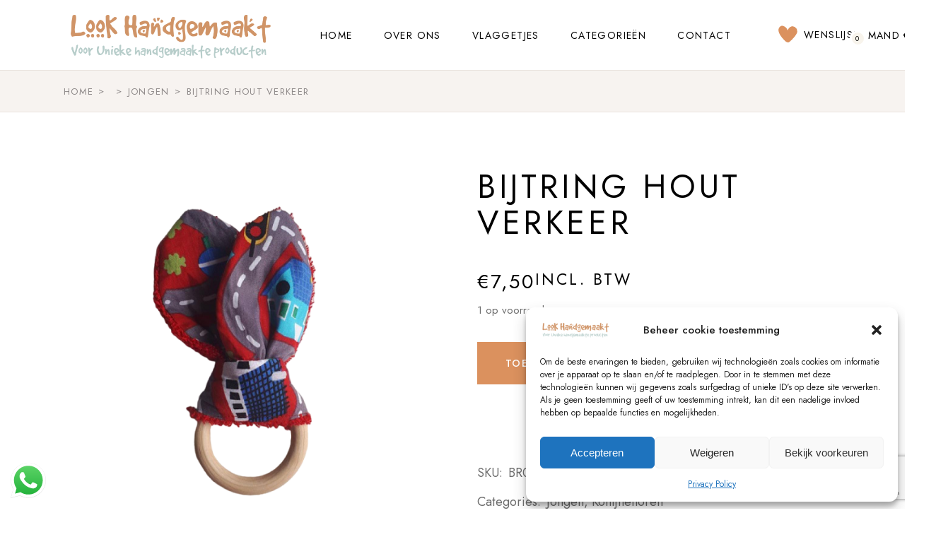

--- FILE ---
content_type: text/html; charset=UTF-8
request_url: https://www.lookhandgemaakt.nl/product/bijtring-hout-verkeer/
body_size: 37831
content:
<!DOCTYPE html>
<html lang="nl-NL">
<head>
	<meta charset="UTF-8">
	<meta name="viewport" content="width=device-width, initial-scale=1, user-scalable=yes">

					<script>document.documentElement.className = document.documentElement.className + ' yes-js js_active js'</script>
			<meta name='robots' content='index, follow, max-image-preview:large, max-snippet:-1, max-video-preview:-1' />
<script>window._wca = window._wca || [];</script>

	<!-- This site is optimized with the Yoast SEO plugin v26.8 - https://yoast.com/product/yoast-seo-wordpress/ -->
	<title>Bijtring hout Verkeer Rood | LooK Handgemaakt</title>
	<meta name="description" content="Onze bijtringen met konijnoren, zeemeerminstaart en stropdas zijn ideaal voor de doorkomende tandjes. Het formaat is makkelijk te pakken met kleine handjes." />
	<link rel="canonical" href="https://www.lookhandgemaakt.nl/product/bijtring-hout-verkeer/" />
	<meta property="og:locale" content="nl_NL" />
	<meta property="og:type" content="article" />
	<meta property="og:title" content="Bijtring hout Verkeer Rood | LooK Handgemaakt" />
	<meta property="og:description" content="Onze bijtringen met konijnoren, zeemeerminstaart en stropdas zijn ideaal voor de doorkomende tandjes. Het formaat is makkelijk te pakken met kleine handjes." />
	<meta property="og:url" content="https://www.lookhandgemaakt.nl/product/bijtring-hout-verkeer/" />
	<meta property="og:site_name" content="LooK Handgemaakt" />
	<meta property="article:publisher" content="https://www.facebook.com/LooKHandgemaakt/" />
	<meta property="article:modified_time" content="2025-01-24T20:18:05+00:00" />
	<meta property="og:image" content="https://www.lookhandgemaakt.nl/wp-content/uploads/2023/07/Bijtring020.png" />
	<meta property="og:image:width" content="800" />
	<meta property="og:image:height" content="800" />
	<meta property="og:image:type" content="image/png" />
	<meta name="twitter:card" content="summary_large_image" />
	<meta name="twitter:label1" content="Geschatte leestijd" />
	<meta name="twitter:data1" content="1 minuut" />
	<script type="application/ld+json" class="yoast-schema-graph">{"@context":"https://schema.org","@graph":[{"@type":"WebPage","@id":"https://www.lookhandgemaakt.nl/product/bijtring-hout-verkeer/","url":"https://www.lookhandgemaakt.nl/product/bijtring-hout-verkeer/","name":"Bijtring hout Verkeer Rood | LooK Handgemaakt","isPartOf":{"@id":"https://www.lookhandgemaakt.nl/#website"},"primaryImageOfPage":{"@id":"https://www.lookhandgemaakt.nl/product/bijtring-hout-verkeer/#primaryimage"},"image":{"@id":"https://www.lookhandgemaakt.nl/product/bijtring-hout-verkeer/#primaryimage"},"thumbnailUrl":"https://www.lookhandgemaakt.nl/wp-content/uploads/2023/07/Bijtring020.png","datePublished":"2017-03-29T11:37:18+00:00","dateModified":"2025-01-24T20:18:05+00:00","description":"Onze bijtringen met konijnoren, zeemeerminstaart en stropdas zijn ideaal voor de doorkomende tandjes. Het formaat is makkelijk te pakken met kleine handjes.","breadcrumb":{"@id":"https://www.lookhandgemaakt.nl/product/bijtring-hout-verkeer/#breadcrumb"},"inLanguage":"nl-NL","potentialAction":[{"@type":"ReadAction","target":["https://www.lookhandgemaakt.nl/product/bijtring-hout-verkeer/"]}]},{"@type":"ImageObject","inLanguage":"nl-NL","@id":"https://www.lookhandgemaakt.nl/product/bijtring-hout-verkeer/#primaryimage","url":"https://www.lookhandgemaakt.nl/wp-content/uploads/2023/07/Bijtring020.png","contentUrl":"https://www.lookhandgemaakt.nl/wp-content/uploads/2023/07/Bijtring020.png","width":800,"height":800,"caption":"Bijtring hout Verkeer"},{"@type":"BreadcrumbList","@id":"https://www.lookhandgemaakt.nl/product/bijtring-hout-verkeer/#breadcrumb","itemListElement":[{"@type":"ListItem","position":1,"name":"Home","item":"https://www.lookhandgemaakt.nl/"},{"@type":"ListItem","position":2,"name":"Producten","item":"https://www.lookhandgemaakt.nl/shop/"},{"@type":"ListItem","position":3,"name":"Bijtring hout Verkeer"}]},{"@type":"WebSite","@id":"https://www.lookhandgemaakt.nl/#website","url":"https://www.lookhandgemaakt.nl/","name":"LooK Handgemaakt","description":"","publisher":{"@id":"https://www.lookhandgemaakt.nl/#organization"},"potentialAction":[{"@type":"SearchAction","target":{"@type":"EntryPoint","urlTemplate":"https://www.lookhandgemaakt.nl/?s={search_term_string}"},"query-input":{"@type":"PropertyValueSpecification","valueRequired":true,"valueName":"search_term_string"}}],"inLanguage":"nl-NL"},{"@type":"Organization","@id":"https://www.lookhandgemaakt.nl/#organization","name":"LooK Handgemaakt","url":"https://www.lookhandgemaakt.nl/","logo":{"@type":"ImageObject","inLanguage":"nl-NL","@id":"https://www.lookhandgemaakt.nl/#/schema/logo/image/","url":"https://www.lookhandgemaakt.nl/wp-content/uploads/2023/02/kim-logo-v3-1.png","contentUrl":"https://www.lookhandgemaakt.nl/wp-content/uploads/2023/02/kim-logo-v3-1.png","width":532,"height":175,"caption":"LooK Handgemaakt"},"image":{"@id":"https://www.lookhandgemaakt.nl/#/schema/logo/image/"},"sameAs":["https://www.facebook.com/LooKHandgemaakt/"]}]}</script>
	<!-- / Yoast SEO plugin. -->


<link rel='dns-prefetch' href='//assets.pinterest.com' />
<link rel='dns-prefetch' href='//stats.wp.com' />
<link rel='dns-prefetch' href='//fonts.googleapis.com' />
<link rel='preconnect' href='//c0.wp.com' />
<link rel="alternate" type="application/rss+xml" title="LooK Handgemaakt &raquo; feed" href="https://www.lookhandgemaakt.nl/feed/" />
<link rel="alternate" type="application/rss+xml" title="LooK Handgemaakt &raquo; reacties feed" href="https://www.lookhandgemaakt.nl/comments/feed/" />
<link rel="alternate" type="application/rss+xml" title="LooK Handgemaakt &raquo; Bijtring hout Verkeer reacties feed" href="https://www.lookhandgemaakt.nl/product/bijtring-hout-verkeer/feed/" />
<link rel="alternate" title="oEmbed (JSON)" type="application/json+oembed" href="https://www.lookhandgemaakt.nl/wp-json/oembed/1.0/embed?url=https%3A%2F%2Fwww.lookhandgemaakt.nl%2Fproduct%2Fbijtring-hout-verkeer%2F" />
<link rel="alternate" title="oEmbed (XML)" type="text/xml+oembed" href="https://www.lookhandgemaakt.nl/wp-json/oembed/1.0/embed?url=https%3A%2F%2Fwww.lookhandgemaakt.nl%2Fproduct%2Fbijtring-hout-verkeer%2F&#038;format=xml" />
<style id='wp-img-auto-sizes-contain-inline-css' type='text/css'>
img:is([sizes=auto i],[sizes^="auto," i]){contain-intrinsic-size:3000px 1500px}
/*# sourceURL=wp-img-auto-sizes-contain-inline-css */
</style>
<link rel='stylesheet' id='ht_ctc_main_css-css' href='https://www.lookhandgemaakt.nl/wp-content/plugins/click-to-chat-for-whatsapp/new/inc/assets/css/main.css?ver=4.36' type='text/css' media='all' />
<link rel='stylesheet' id='sbi_styles-css' href='https://www.lookhandgemaakt.nl/wp-content/plugins/instagram-feed/css/sbi-styles.min.css?ver=6.9.1' type='text/css' media='all' />
<link rel='stylesheet' id='elegant-icons-css' href='https://www.lookhandgemaakt.nl/wp-content/plugins/playgrow-core/inc/icons/elegant-icons/assets/css/elegant-icons.min.css?ver=6.9' type='text/css' media='all' />
<link rel='stylesheet' id='font-awesome-css' href='https://www.lookhandgemaakt.nl/wp-content/plugins/playgrow-core/inc/icons/font-awesome/assets/css/all.min.css?ver=6.9' type='text/css' media='all' />
<style id='font-awesome-inline-css' type='text/css'>
[data-font="FontAwesome"]:before {font-family: 'FontAwesome' !important;content: attr(data-icon) !important;speak: none !important;font-weight: normal !important;font-variant: normal !important;text-transform: none !important;line-height: 1 !important;font-style: normal !important;-webkit-font-smoothing: antialiased !important;-moz-osx-font-smoothing: grayscale !important;}
/*# sourceURL=font-awesome-inline-css */
</style>
<style id='wp-emoji-styles-inline-css' type='text/css'>

	img.wp-smiley, img.emoji {
		display: inline !important;
		border: none !important;
		box-shadow: none !important;
		height: 1em !important;
		width: 1em !important;
		margin: 0 0.07em !important;
		vertical-align: -0.1em !important;
		background: none !important;
		padding: 0 !important;
	}
/*# sourceURL=wp-emoji-styles-inline-css */
</style>
<link rel='stylesheet' id='wp-block-library-css' href='https://c0.wp.com/c/6.9/wp-includes/css/dist/block-library/style.min.css' type='text/css' media='all' />
<style id='classic-theme-styles-inline-css' type='text/css'>
/*! This file is auto-generated */
.wp-block-button__link{color:#fff;background-color:#32373c;border-radius:9999px;box-shadow:none;text-decoration:none;padding:calc(.667em + 2px) calc(1.333em + 2px);font-size:1.125em}.wp-block-file__button{background:#32373c;color:#fff;text-decoration:none}
/*# sourceURL=/wp-includes/css/classic-themes.min.css */
</style>
<link rel='stylesheet' id='mediaelement-css' href='https://c0.wp.com/c/6.9/wp-includes/js/mediaelement/mediaelementplayer-legacy.min.css' type='text/css' media='all' />
<link rel='stylesheet' id='wp-mediaelement-css' href='https://c0.wp.com/c/6.9/wp-includes/js/mediaelement/wp-mediaelement.min.css' type='text/css' media='all' />
<style id='jetpack-sharing-buttons-style-inline-css' type='text/css'>
.jetpack-sharing-buttons__services-list{display:flex;flex-direction:row;flex-wrap:wrap;gap:0;list-style-type:none;margin:5px;padding:0}.jetpack-sharing-buttons__services-list.has-small-icon-size{font-size:12px}.jetpack-sharing-buttons__services-list.has-normal-icon-size{font-size:16px}.jetpack-sharing-buttons__services-list.has-large-icon-size{font-size:24px}.jetpack-sharing-buttons__services-list.has-huge-icon-size{font-size:36px}@media print{.jetpack-sharing-buttons__services-list{display:none!important}}.editor-styles-wrapper .wp-block-jetpack-sharing-buttons{gap:0;padding-inline-start:0}ul.jetpack-sharing-buttons__services-list.has-background{padding:1.25em 2.375em}
/*# sourceURL=https://www.lookhandgemaakt.nl/wp-content/plugins/jetpack/_inc/blocks/sharing-buttons/view.css */
</style>
<link rel='stylesheet' id='jquery-selectBox-css' href='https://www.lookhandgemaakt.nl/wp-content/plugins/yith-woocommerce-wishlist/assets/css/jquery.selectBox.css?ver=1.2.0' type='text/css' media='all' />
<link rel='stylesheet' id='woocommerce_prettyPhoto_css-css' href='//www.lookhandgemaakt.nl/wp-content/plugins/woocommerce/assets/css/prettyPhoto.css?ver=3.1.6' type='text/css' media='all' />
<link rel='stylesheet' id='yith-wcwl-main-css' href='https://www.lookhandgemaakt.nl/wp-content/plugins/yith-woocommerce-wishlist/assets/css/style.css?ver=4.11.0' type='text/css' media='all' />
<style id='yith-wcwl-main-inline-css' type='text/css'>
 :root { --rounded-corners-radius: 16px; --color-add-to-cart-background: #333333; --color-add-to-cart-text: #FFFFFF; --color-add-to-cart-border: #333333; --color-add-to-cart-background-hover: #4F4F4F; --color-add-to-cart-text-hover: #FFFFFF; --color-add-to-cart-border-hover: #4F4F4F; --add-to-cart-rounded-corners-radius: 16px; --color-button-style-1-background: #333333; --color-button-style-1-text: #FFFFFF; --color-button-style-1-border: #333333; --color-button-style-1-background-hover: #4F4F4F; --color-button-style-1-text-hover: #FFFFFF; --color-button-style-1-border-hover: #4F4F4F; --color-button-style-2-background: #333333; --color-button-style-2-text: #FFFFFF; --color-button-style-2-border: #333333; --color-button-style-2-background-hover: #4F4F4F; --color-button-style-2-text-hover: #FFFFFF; --color-button-style-2-border-hover: #4F4F4F; --color-wishlist-table-background: #FFFFFF; --color-wishlist-table-text: #6d6c6c; --color-wishlist-table-border: #FFFFFF; --color-headers-background: #F4F4F4; --color-share-button-color: #FFFFFF; --color-share-button-color-hover: #FFFFFF; --color-fb-button-background: #39599E; --color-fb-button-background-hover: #595A5A; --color-tw-button-background: #45AFE2; --color-tw-button-background-hover: #595A5A; --color-pr-button-background: #AB2E31; --color-pr-button-background-hover: #595A5A; --color-em-button-background: #FBB102; --color-em-button-background-hover: #595A5A; --color-wa-button-background: #00A901; --color-wa-button-background-hover: #595A5A; --feedback-duration: 3s } 
 :root { --rounded-corners-radius: 16px; --color-add-to-cart-background: #333333; --color-add-to-cart-text: #FFFFFF; --color-add-to-cart-border: #333333; --color-add-to-cart-background-hover: #4F4F4F; --color-add-to-cart-text-hover: #FFFFFF; --color-add-to-cart-border-hover: #4F4F4F; --add-to-cart-rounded-corners-radius: 16px; --color-button-style-1-background: #333333; --color-button-style-1-text: #FFFFFF; --color-button-style-1-border: #333333; --color-button-style-1-background-hover: #4F4F4F; --color-button-style-1-text-hover: #FFFFFF; --color-button-style-1-border-hover: #4F4F4F; --color-button-style-2-background: #333333; --color-button-style-2-text: #FFFFFF; --color-button-style-2-border: #333333; --color-button-style-2-background-hover: #4F4F4F; --color-button-style-2-text-hover: #FFFFFF; --color-button-style-2-border-hover: #4F4F4F; --color-wishlist-table-background: #FFFFFF; --color-wishlist-table-text: #6d6c6c; --color-wishlist-table-border: #FFFFFF; --color-headers-background: #F4F4F4; --color-share-button-color: #FFFFFF; --color-share-button-color-hover: #FFFFFF; --color-fb-button-background: #39599E; --color-fb-button-background-hover: #595A5A; --color-tw-button-background: #45AFE2; --color-tw-button-background-hover: #595A5A; --color-pr-button-background: #AB2E31; --color-pr-button-background-hover: #595A5A; --color-em-button-background: #FBB102; --color-em-button-background-hover: #595A5A; --color-wa-button-background: #00A901; --color-wa-button-background-hover: #595A5A; --feedback-duration: 3s } 
/*# sourceURL=yith-wcwl-main-inline-css */
</style>
<style id='global-styles-inline-css' type='text/css'>
:root{--wp--preset--aspect-ratio--square: 1;--wp--preset--aspect-ratio--4-3: 4/3;--wp--preset--aspect-ratio--3-4: 3/4;--wp--preset--aspect-ratio--3-2: 3/2;--wp--preset--aspect-ratio--2-3: 2/3;--wp--preset--aspect-ratio--16-9: 16/9;--wp--preset--aspect-ratio--9-16: 9/16;--wp--preset--color--black: #000000;--wp--preset--color--cyan-bluish-gray: #abb8c3;--wp--preset--color--white: #ffffff;--wp--preset--color--pale-pink: #f78da7;--wp--preset--color--vivid-red: #cf2e2e;--wp--preset--color--luminous-vivid-orange: #ff6900;--wp--preset--color--luminous-vivid-amber: #fcb900;--wp--preset--color--light-green-cyan: #7bdcb5;--wp--preset--color--vivid-green-cyan: #00d084;--wp--preset--color--pale-cyan-blue: #8ed1fc;--wp--preset--color--vivid-cyan-blue: #0693e3;--wp--preset--color--vivid-purple: #9b51e0;--wp--preset--gradient--vivid-cyan-blue-to-vivid-purple: linear-gradient(135deg,rgb(6,147,227) 0%,rgb(155,81,224) 100%);--wp--preset--gradient--light-green-cyan-to-vivid-green-cyan: linear-gradient(135deg,rgb(122,220,180) 0%,rgb(0,208,130) 100%);--wp--preset--gradient--luminous-vivid-amber-to-luminous-vivid-orange: linear-gradient(135deg,rgb(252,185,0) 0%,rgb(255,105,0) 100%);--wp--preset--gradient--luminous-vivid-orange-to-vivid-red: linear-gradient(135deg,rgb(255,105,0) 0%,rgb(207,46,46) 100%);--wp--preset--gradient--very-light-gray-to-cyan-bluish-gray: linear-gradient(135deg,rgb(238,238,238) 0%,rgb(169,184,195) 100%);--wp--preset--gradient--cool-to-warm-spectrum: linear-gradient(135deg,rgb(74,234,220) 0%,rgb(151,120,209) 20%,rgb(207,42,186) 40%,rgb(238,44,130) 60%,rgb(251,105,98) 80%,rgb(254,248,76) 100%);--wp--preset--gradient--blush-light-purple: linear-gradient(135deg,rgb(255,206,236) 0%,rgb(152,150,240) 100%);--wp--preset--gradient--blush-bordeaux: linear-gradient(135deg,rgb(254,205,165) 0%,rgb(254,45,45) 50%,rgb(107,0,62) 100%);--wp--preset--gradient--luminous-dusk: linear-gradient(135deg,rgb(255,203,112) 0%,rgb(199,81,192) 50%,rgb(65,88,208) 100%);--wp--preset--gradient--pale-ocean: linear-gradient(135deg,rgb(255,245,203) 0%,rgb(182,227,212) 50%,rgb(51,167,181) 100%);--wp--preset--gradient--electric-grass: linear-gradient(135deg,rgb(202,248,128) 0%,rgb(113,206,126) 100%);--wp--preset--gradient--midnight: linear-gradient(135deg,rgb(2,3,129) 0%,rgb(40,116,252) 100%);--wp--preset--font-size--small: 13px;--wp--preset--font-size--medium: 20px;--wp--preset--font-size--large: 36px;--wp--preset--font-size--x-large: 42px;--wp--preset--spacing--20: 0.44rem;--wp--preset--spacing--30: 0.67rem;--wp--preset--spacing--40: 1rem;--wp--preset--spacing--50: 1.5rem;--wp--preset--spacing--60: 2.25rem;--wp--preset--spacing--70: 3.38rem;--wp--preset--spacing--80: 5.06rem;--wp--preset--shadow--natural: 6px 6px 9px rgba(0, 0, 0, 0.2);--wp--preset--shadow--deep: 12px 12px 50px rgba(0, 0, 0, 0.4);--wp--preset--shadow--sharp: 6px 6px 0px rgba(0, 0, 0, 0.2);--wp--preset--shadow--outlined: 6px 6px 0px -3px rgb(255, 255, 255), 6px 6px rgb(0, 0, 0);--wp--preset--shadow--crisp: 6px 6px 0px rgb(0, 0, 0);}:where(.is-layout-flex){gap: 0.5em;}:where(.is-layout-grid){gap: 0.5em;}body .is-layout-flex{display: flex;}.is-layout-flex{flex-wrap: wrap;align-items: center;}.is-layout-flex > :is(*, div){margin: 0;}body .is-layout-grid{display: grid;}.is-layout-grid > :is(*, div){margin: 0;}:where(.wp-block-columns.is-layout-flex){gap: 2em;}:where(.wp-block-columns.is-layout-grid){gap: 2em;}:where(.wp-block-post-template.is-layout-flex){gap: 1.25em;}:where(.wp-block-post-template.is-layout-grid){gap: 1.25em;}.has-black-color{color: var(--wp--preset--color--black) !important;}.has-cyan-bluish-gray-color{color: var(--wp--preset--color--cyan-bluish-gray) !important;}.has-white-color{color: var(--wp--preset--color--white) !important;}.has-pale-pink-color{color: var(--wp--preset--color--pale-pink) !important;}.has-vivid-red-color{color: var(--wp--preset--color--vivid-red) !important;}.has-luminous-vivid-orange-color{color: var(--wp--preset--color--luminous-vivid-orange) !important;}.has-luminous-vivid-amber-color{color: var(--wp--preset--color--luminous-vivid-amber) !important;}.has-light-green-cyan-color{color: var(--wp--preset--color--light-green-cyan) !important;}.has-vivid-green-cyan-color{color: var(--wp--preset--color--vivid-green-cyan) !important;}.has-pale-cyan-blue-color{color: var(--wp--preset--color--pale-cyan-blue) !important;}.has-vivid-cyan-blue-color{color: var(--wp--preset--color--vivid-cyan-blue) !important;}.has-vivid-purple-color{color: var(--wp--preset--color--vivid-purple) !important;}.has-black-background-color{background-color: var(--wp--preset--color--black) !important;}.has-cyan-bluish-gray-background-color{background-color: var(--wp--preset--color--cyan-bluish-gray) !important;}.has-white-background-color{background-color: var(--wp--preset--color--white) !important;}.has-pale-pink-background-color{background-color: var(--wp--preset--color--pale-pink) !important;}.has-vivid-red-background-color{background-color: var(--wp--preset--color--vivid-red) !important;}.has-luminous-vivid-orange-background-color{background-color: var(--wp--preset--color--luminous-vivid-orange) !important;}.has-luminous-vivid-amber-background-color{background-color: var(--wp--preset--color--luminous-vivid-amber) !important;}.has-light-green-cyan-background-color{background-color: var(--wp--preset--color--light-green-cyan) !important;}.has-vivid-green-cyan-background-color{background-color: var(--wp--preset--color--vivid-green-cyan) !important;}.has-pale-cyan-blue-background-color{background-color: var(--wp--preset--color--pale-cyan-blue) !important;}.has-vivid-cyan-blue-background-color{background-color: var(--wp--preset--color--vivid-cyan-blue) !important;}.has-vivid-purple-background-color{background-color: var(--wp--preset--color--vivid-purple) !important;}.has-black-border-color{border-color: var(--wp--preset--color--black) !important;}.has-cyan-bluish-gray-border-color{border-color: var(--wp--preset--color--cyan-bluish-gray) !important;}.has-white-border-color{border-color: var(--wp--preset--color--white) !important;}.has-pale-pink-border-color{border-color: var(--wp--preset--color--pale-pink) !important;}.has-vivid-red-border-color{border-color: var(--wp--preset--color--vivid-red) !important;}.has-luminous-vivid-orange-border-color{border-color: var(--wp--preset--color--luminous-vivid-orange) !important;}.has-luminous-vivid-amber-border-color{border-color: var(--wp--preset--color--luminous-vivid-amber) !important;}.has-light-green-cyan-border-color{border-color: var(--wp--preset--color--light-green-cyan) !important;}.has-vivid-green-cyan-border-color{border-color: var(--wp--preset--color--vivid-green-cyan) !important;}.has-pale-cyan-blue-border-color{border-color: var(--wp--preset--color--pale-cyan-blue) !important;}.has-vivid-cyan-blue-border-color{border-color: var(--wp--preset--color--vivid-cyan-blue) !important;}.has-vivid-purple-border-color{border-color: var(--wp--preset--color--vivid-purple) !important;}.has-vivid-cyan-blue-to-vivid-purple-gradient-background{background: var(--wp--preset--gradient--vivid-cyan-blue-to-vivid-purple) !important;}.has-light-green-cyan-to-vivid-green-cyan-gradient-background{background: var(--wp--preset--gradient--light-green-cyan-to-vivid-green-cyan) !important;}.has-luminous-vivid-amber-to-luminous-vivid-orange-gradient-background{background: var(--wp--preset--gradient--luminous-vivid-amber-to-luminous-vivid-orange) !important;}.has-luminous-vivid-orange-to-vivid-red-gradient-background{background: var(--wp--preset--gradient--luminous-vivid-orange-to-vivid-red) !important;}.has-very-light-gray-to-cyan-bluish-gray-gradient-background{background: var(--wp--preset--gradient--very-light-gray-to-cyan-bluish-gray) !important;}.has-cool-to-warm-spectrum-gradient-background{background: var(--wp--preset--gradient--cool-to-warm-spectrum) !important;}.has-blush-light-purple-gradient-background{background: var(--wp--preset--gradient--blush-light-purple) !important;}.has-blush-bordeaux-gradient-background{background: var(--wp--preset--gradient--blush-bordeaux) !important;}.has-luminous-dusk-gradient-background{background: var(--wp--preset--gradient--luminous-dusk) !important;}.has-pale-ocean-gradient-background{background: var(--wp--preset--gradient--pale-ocean) !important;}.has-electric-grass-gradient-background{background: var(--wp--preset--gradient--electric-grass) !important;}.has-midnight-gradient-background{background: var(--wp--preset--gradient--midnight) !important;}.has-small-font-size{font-size: var(--wp--preset--font-size--small) !important;}.has-medium-font-size{font-size: var(--wp--preset--font-size--medium) !important;}.has-large-font-size{font-size: var(--wp--preset--font-size--large) !important;}.has-x-large-font-size{font-size: var(--wp--preset--font-size--x-large) !important;}
:where(.wp-block-post-template.is-layout-flex){gap: 1.25em;}:where(.wp-block-post-template.is-layout-grid){gap: 1.25em;}
:where(.wp-block-term-template.is-layout-flex){gap: 1.25em;}:where(.wp-block-term-template.is-layout-grid){gap: 1.25em;}
:where(.wp-block-columns.is-layout-flex){gap: 2em;}:where(.wp-block-columns.is-layout-grid){gap: 2em;}
:root :where(.wp-block-pullquote){font-size: 1.5em;line-height: 1.6;}
/*# sourceURL=global-styles-inline-css */
</style>
<link rel='stylesheet' id='contact-form-7-css' href='https://www.lookhandgemaakt.nl/wp-content/plugins/contact-form-7/includes/css/styles.css?ver=6.1.4' type='text/css' media='all' />
<style id='woocommerce-inline-inline-css' type='text/css'>
.woocommerce form .form-row .required { visibility: visible; }
/*# sourceURL=woocommerce-inline-inline-css */
</style>
<link rel='stylesheet' id='cmplz-general-css' href='https://www.lookhandgemaakt.nl/wp-content/plugins/complianz-gdpr/assets/css/cookieblocker.min.css?ver=1765952144' type='text/css' media='all' />
<link rel='stylesheet' id='pinterest-for-woocommerce-pins-css' href='//www.lookhandgemaakt.nl/wp-content/plugins/pinterest-for-woocommerce/assets/css/frontend/pinterest-for-woocommerce-pins.min.css?ver=1.4.18' type='text/css' media='all' />
<link rel='stylesheet' id='qi-addons-for-elementor-grid-style-css' href='https://www.lookhandgemaakt.nl/wp-content/plugins/qi-addons-for-elementor/assets/css/grid.min.css?ver=1.9.5' type='text/css' media='all' />
<link rel='stylesheet' id='qi-addons-for-elementor-helper-parts-style-css' href='https://www.lookhandgemaakt.nl/wp-content/plugins/qi-addons-for-elementor/assets/css/helper-parts.min.css?ver=1.9.5' type='text/css' media='all' />
<link rel='stylesheet' id='qi-addons-for-elementor-style-css' href='https://www.lookhandgemaakt.nl/wp-content/plugins/qi-addons-for-elementor/assets/css/main.min.css?ver=1.9.5' type='text/css' media='all' />
<link rel='stylesheet' id='swiper-css' href='https://www.lookhandgemaakt.nl/wp-content/plugins/qi-addons-for-elementor/assets/plugins/swiper/8.4.5/swiper.min.css?ver=8.4.5' type='text/css' media='all' />
<link rel='stylesheet' id='playgrow-main-css' href='https://www.lookhandgemaakt.nl/wp-content/themes/playgrow/assets/css/main.min.css?ver=6.9' type='text/css' media='all' />
<link rel='stylesheet' id='playgrow-core-style-css' href='https://www.lookhandgemaakt.nl/wp-content/plugins/playgrow-core/assets/css/playgrow-core.min.css?ver=6.9' type='text/css' media='all' />
<link rel='stylesheet' id='brands-styles-css' href='https://c0.wp.com/p/woocommerce/10.4.3/assets/css/brands.css' type='text/css' media='all' />
<link rel='stylesheet' id='playgrow-child-style-css' href='https://www.lookhandgemaakt.nl/wp-content/themes/playgrow-child/style.css?ver=6.9' type='text/css' media='all' />
<link rel='stylesheet' id='playgrow-google-fonts-css' href='https://fonts.googleapis.com/css?family=Jost%3A400%2C500&#038;subset=latin-ext&#038;display=swap&#038;ver=1.0.0' type='text/css' media='all' />
<link rel='stylesheet' id='magnific-popup-css' href='https://www.lookhandgemaakt.nl/wp-content/plugins/playgrow-core/assets/plugins/magnific-popup/magnific-popup.css?ver=6.9' type='text/css' media='all' />
<link rel='stylesheet' id='playgrow-style-css' href='https://www.lookhandgemaakt.nl/wp-content/themes/playgrow/style.css?ver=6.9' type='text/css' media='all' />
<style id='playgrow-style-inline-css' type='text/css'>
#qodef-page-inner { padding: 80px 0 140px;}@media only screen and (max-width: 1024px) { #qodef-page-inner { padding: 80px 0 72px;}}.qodef-header-sticky { background-color: #ffffff;}#qodef-page-header .qodef-header-logo-link { height: 48px;}#qodef-page-mobile-header .qodef-mobile-header-logo-link { height: 35px;}.qodef-page-title { height: 59px;}.qodef-header--standard #qodef-page-header { height: 100px;background-color: #ffffff;}.qodef-header--standard #qodef-page-header-inner { padding-left: 0px;padding-right: 0px;}@media only screen and (max-width: 680px){h1, .qodef-h1 { font-size: 40px;}}
/*# sourceURL=playgrow-style-inline-css */
</style>
<link rel='stylesheet' id='mollie-applepaydirect-css' href='https://www.lookhandgemaakt.nl/wp-content/plugins/mollie-payments-for-woocommerce/public/css/mollie-applepaydirect.min.css?ver=1768837087' type='text/css' media='screen' />
<link rel='stylesheet' id='woo_sub_style-css' href='https://www.lookhandgemaakt.nl/wp-content/plugins/woo-sub-categories/assets/woo_sub_style.css?ver=1.0.0.' type='text/css' media='' />
<script type="text/javascript" src="https://c0.wp.com/c/6.9/wp-includes/js/jquery/jquery.min.js" id="jquery-core-js"></script>
<script type="text/javascript" src="https://c0.wp.com/c/6.9/wp-includes/js/jquery/jquery-migrate.min.js" id="jquery-migrate-js"></script>
<script type="text/javascript" id="tp-js-js-extra">
/* <![CDATA[ */
var trustpilot_settings = {"key":"Pptlhp8ZT8NvsfxJ","TrustpilotScriptUrl":"https://invitejs.trustpilot.com/tp.min.js","IntegrationAppUrl":"//ecommscript-integrationapp.trustpilot.com","PreviewScriptUrl":"//ecommplugins-scripts.trustpilot.com/v2.1/js/preview.min.js","PreviewCssUrl":"//ecommplugins-scripts.trustpilot.com/v2.1/css/preview.min.css","PreviewWPCssUrl":"//ecommplugins-scripts.trustpilot.com/v2.1/css/preview_wp.css","WidgetScriptUrl":"//widget.trustpilot.com/bootstrap/v5/tp.widget.bootstrap.min.js"};
//# sourceURL=tp-js-js-extra
/* ]]> */
</script>
<script type="text/javascript" src="https://www.lookhandgemaakt.nl/wp-content/plugins/trustpilot-reviews/review/assets/js/headerScript.min.js?ver=1.0&#039; async=&#039;async" id="tp-js-js"></script>
<script type="text/javascript" src="https://c0.wp.com/p/woocommerce/10.4.3/assets/js/jquery-blockui/jquery.blockUI.min.js" id="wc-jquery-blockui-js" defer="defer" data-wp-strategy="defer"></script>
<script type="text/javascript" id="wc-add-to-cart-js-extra">
/* <![CDATA[ */
var wc_add_to_cart_params = {"ajax_url":"/wp-admin/admin-ajax.php","wc_ajax_url":"/?wc-ajax=%%endpoint%%","i18n_view_cart":"Bekijk winkelwagen","cart_url":"https://www.lookhandgemaakt.nl/winkelwagen/","is_cart":"","cart_redirect_after_add":"no"};
//# sourceURL=wc-add-to-cart-js-extra
/* ]]> */
</script>
<script type="text/javascript" src="https://c0.wp.com/p/woocommerce/10.4.3/assets/js/frontend/add-to-cart.min.js" id="wc-add-to-cart-js" defer="defer" data-wp-strategy="defer"></script>
<script type="text/javascript" src="https://c0.wp.com/p/woocommerce/10.4.3/assets/js/zoom/jquery.zoom.min.js" id="wc-zoom-js" defer="defer" data-wp-strategy="defer"></script>
<script type="text/javascript" id="wc-single-product-js-extra">
/* <![CDATA[ */
var wc_single_product_params = {"i18n_required_rating_text":"Selecteer een waardering","i18n_rating_options":["1 van de 5 sterren","2 van de 5 sterren","3 van de 5 sterren","4 van de 5 sterren","5 van de 5 sterren"],"i18n_product_gallery_trigger_text":"Afbeeldinggalerij in volledig scherm bekijken","review_rating_required":"yes","flexslider":{"rtl":false,"animation":"slide","smoothHeight":true,"directionNav":false,"controlNav":"thumbnails","slideshow":false,"animationSpeed":500,"animationLoop":false,"allowOneSlide":false},"zoom_enabled":"1","zoom_options":[],"photoswipe_enabled":"","photoswipe_options":{"shareEl":false,"closeOnScroll":false,"history":false,"hideAnimationDuration":0,"showAnimationDuration":0},"flexslider_enabled":""};
//# sourceURL=wc-single-product-js-extra
/* ]]> */
</script>
<script type="text/javascript" src="https://c0.wp.com/p/woocommerce/10.4.3/assets/js/frontend/single-product.min.js" id="wc-single-product-js" defer="defer" data-wp-strategy="defer"></script>
<script type="text/javascript" src="https://c0.wp.com/p/woocommerce/10.4.3/assets/js/js-cookie/js.cookie.min.js" id="wc-js-cookie-js" defer="defer" data-wp-strategy="defer"></script>
<script type="text/javascript" id="woocommerce-js-extra">
/* <![CDATA[ */
var woocommerce_params = {"ajax_url":"/wp-admin/admin-ajax.php","wc_ajax_url":"/?wc-ajax=%%endpoint%%","i18n_password_show":"Wachtwoord weergeven","i18n_password_hide":"Wachtwoord verbergen"};
//# sourceURL=woocommerce-js-extra
/* ]]> */
</script>
<script type="text/javascript" src="https://c0.wp.com/p/woocommerce/10.4.3/assets/js/frontend/woocommerce.min.js" id="woocommerce-js" defer="defer" data-wp-strategy="defer"></script>
<script type="text/javascript" src="https://c0.wp.com/p/woocommerce/10.4.3/assets/js/select2/select2.full.min.js" id="wc-select2-js" defer="defer" data-wp-strategy="defer"></script>
<script data-service="jetpack-statistics" data-category="statistics" type="text/plain" data-cmplz-src="https://stats.wp.com/s-202604.js" id="woocommerce-analytics-js" defer="defer" data-wp-strategy="defer"></script>
<script type="text/javascript" src="https://www.lookhandgemaakt.nl/wp-content/plugins/woo-sub-categories/assets/woo_sub_script.js?ver=1.0.0." id="woo_sub_script-js"></script>
<link rel='shortlink' href='https://www.lookhandgemaakt.nl/?p=6056' />
	<style>img#wpstats{display:none}</style>
					<style>.cmplz-hidden {
					display: none !important;
				}</style><meta name="p:domain_verify" content="0341a98417ae11faa6905ba6c3e9beb3"/><meta property="og:url" content="https://www.lookhandgemaakt.nl/product/bijtring-hout-verkeer/" /><meta property="og:site_name" content="LooK Handgemaakt" /><meta property="og:type" content="og:product" /><meta property="og:title" content="Bijtring hout Verkeer" /><meta property="og:image" content="https://www.lookhandgemaakt.nl/wp-content/uploads/2023/07/Bijtring020.png" /><meta property="product:price:currency" content="EUR" /><meta property="product:price:amount" content="7.5" /><meta property="og:description" content="Houten bijtring met konijnoren van badstof en katoenenstof met verkeersprint." /><meta property="og:availability" content="instock" /><!-- Google site verification - Google for WooCommerce -->
<meta name="google-site-verification" content="hKhkpVB7Dy9oTdJHtay2dfmy-anz5Rgjmtje797gPu8" />
	<noscript><style>.woocommerce-product-gallery{ opacity: 1 !important; }</style></noscript>
	<meta name="generator" content="Elementor 3.34.2; features: additional_custom_breakpoints; settings: css_print_method-external, google_font-enabled, font_display-swap">
			<style>
				.e-con.e-parent:nth-of-type(n+4):not(.e-lazyloaded):not(.e-no-lazyload),
				.e-con.e-parent:nth-of-type(n+4):not(.e-lazyloaded):not(.e-no-lazyload) * {
					background-image: none !important;
				}
				@media screen and (max-height: 1024px) {
					.e-con.e-parent:nth-of-type(n+3):not(.e-lazyloaded):not(.e-no-lazyload),
					.e-con.e-parent:nth-of-type(n+3):not(.e-lazyloaded):not(.e-no-lazyload) * {
						background-image: none !important;
					}
				}
				@media screen and (max-height: 640px) {
					.e-con.e-parent:nth-of-type(n+2):not(.e-lazyloaded):not(.e-no-lazyload),
					.e-con.e-parent:nth-of-type(n+2):not(.e-lazyloaded):not(.e-no-lazyload) * {
						background-image: none !important;
					}
				}
			</style>
			<meta name="generator" content="Powered by Slider Revolution 6.6.10 - responsive, Mobile-Friendly Slider Plugin for WordPress with comfortable drag and drop interface." />
<link rel="icon" href="https://www.lookhandgemaakt.nl/wp-content/uploads/2023/01/cropped-icon-img-1-1-100x100.png" sizes="32x32" />
<link rel="icon" href="https://www.lookhandgemaakt.nl/wp-content/uploads/2023/01/cropped-icon-img-1-1-300x300.png" sizes="192x192" />
<link rel="apple-touch-icon" href="https://www.lookhandgemaakt.nl/wp-content/uploads/2023/01/cropped-icon-img-1-1-300x300.png" />
<meta name="msapplication-TileImage" content="https://www.lookhandgemaakt.nl/wp-content/uploads/2023/01/cropped-icon-img-1-1-300x300.png" />
<script>function setREVStartSize(e){
			//window.requestAnimationFrame(function() {
				window.RSIW = window.RSIW===undefined ? window.innerWidth : window.RSIW;
				window.RSIH = window.RSIH===undefined ? window.innerHeight : window.RSIH;
				try {
					var pw = document.getElementById(e.c).parentNode.offsetWidth,
						newh;
					pw = pw===0 || isNaN(pw) || (e.l=="fullwidth" || e.layout=="fullwidth") ? window.RSIW : pw;
					e.tabw = e.tabw===undefined ? 0 : parseInt(e.tabw);
					e.thumbw = e.thumbw===undefined ? 0 : parseInt(e.thumbw);
					e.tabh = e.tabh===undefined ? 0 : parseInt(e.tabh);
					e.thumbh = e.thumbh===undefined ? 0 : parseInt(e.thumbh);
					e.tabhide = e.tabhide===undefined ? 0 : parseInt(e.tabhide);
					e.thumbhide = e.thumbhide===undefined ? 0 : parseInt(e.thumbhide);
					e.mh = e.mh===undefined || e.mh=="" || e.mh==="auto" ? 0 : parseInt(e.mh,0);
					if(e.layout==="fullscreen" || e.l==="fullscreen")
						newh = Math.max(e.mh,window.RSIH);
					else{
						e.gw = Array.isArray(e.gw) ? e.gw : [e.gw];
						for (var i in e.rl) if (e.gw[i]===undefined || e.gw[i]===0) e.gw[i] = e.gw[i-1];
						e.gh = e.el===undefined || e.el==="" || (Array.isArray(e.el) && e.el.length==0)? e.gh : e.el;
						e.gh = Array.isArray(e.gh) ? e.gh : [e.gh];
						for (var i in e.rl) if (e.gh[i]===undefined || e.gh[i]===0) e.gh[i] = e.gh[i-1];
											
						var nl = new Array(e.rl.length),
							ix = 0,
							sl;
						e.tabw = e.tabhide>=pw ? 0 : e.tabw;
						e.thumbw = e.thumbhide>=pw ? 0 : e.thumbw;
						e.tabh = e.tabhide>=pw ? 0 : e.tabh;
						e.thumbh = e.thumbhide>=pw ? 0 : e.thumbh;
						for (var i in e.rl) nl[i] = e.rl[i]<window.RSIW ? 0 : e.rl[i];
						sl = nl[0];
						for (var i in nl) if (sl>nl[i] && nl[i]>0) { sl = nl[i]; ix=i;}
						var m = pw>(e.gw[ix]+e.tabw+e.thumbw) ? 1 : (pw-(e.tabw+e.thumbw)) / (e.gw[ix]);
						newh =  (e.gh[ix] * m) + (e.tabh + e.thumbh);
					}
					var el = document.getElementById(e.c);
					if (el!==null && el) el.style.height = newh+"px";
					el = document.getElementById(e.c+"_wrapper");
					if (el!==null && el) {
						el.style.height = newh+"px";
						el.style.display = "block";
					}
				} catch(e){
					console.log("Failure at Presize of Slider:" + e)
				}
			//});
		  };</script>
		<style type="text/css" id="wp-custom-css">
			.qodef-header-navigation ul li.qodef-menu-item--wide .qodef-drop-down-second {
	background-color: #ffffff;
	color: #000000;
}



.qodef-header-navigation ul li.qodef-menu-item--wide .qodef-drop-down-second .qodef-menu-item-text {
	color: #000000;
}


.qodef-header-navigation ul li.qodef-menu-item--wide .qodef-drop-down-second .sub-menu .sub-menu {
	padding-left: 10px;
	padding-top: 0px !important;
}


.qodef-header-navigation .menu-item {
	margin: 0 22px;
}

.qodef-woo-product-list .qodef-woo-ratings {
    display: inline-block !important;
}

.woocommerce-product-attributes-item__value {
	margin-left: 15px;
}

.cart_totals {
	max-width: none !important;
}
.woocommerce-shipping-destination {
	margin-top: 35px !important;
}

ul#shipping_method label {
	display: inline-block !important;
}

.qodef-woo-thumbnails-wrapper .woocommerce-product-gallery__image {
    width: 150px;
    height: 150px;
}
.qodef-woo-thumbnails-wrapper {
    display: flex;
    width: 100%;
}


.pinterest-for-woocommerce-image-wrapper {
	right: 10px !important;
	left: unset !important;
}
		</style>
		</head>
<body data-cmplz=1 class="wp-singular product-template-default single single-product postid-6056 wp-custom-logo wp-theme-playgrow wp-child-theme-playgrow-child theme-playgrow qode-framework-1.1.9 woocommerce woocommerce-page woocommerce-no-js qodef-qi--no-touch qi-addons-for-elementor-1.9.5 qodef-back-to-top--enabled  qodef-header--standard qodef-header-appearance--sticky qodef-mobile-header--standard qodef-drop-down-second--full-width qodef-drop-down-second--default qodef-yith-wcwl--predefined playgrow-core-1.0 playgrow-child-1.0 playgrow-1.0 qodef-content-grid-1300 qodef-header-standard--left qodef-search--covers-header elementor-default elementor-kit-5" itemscope itemtype="https://schema.org/WebPage">
	<a class="skip-link screen-reader-text" href="#qodef-page-content">Skip to the content</a>	<div id="qodef-page-wrapper" class="">
		<header id="qodef-page-header"  role="banner">
		<div id="qodef-page-header-inner" class="qodef-content-grid">
		<a itemprop="url" class="qodef-header-logo-link qodef-height--set qodef-source--image" href="https://www.lookhandgemaakt.nl/" rel="home">
	<img fetchpriority="high" width="532" height="175" src="https://www.lookhandgemaakt.nl/wp-content/uploads/2023/02/kim-logo-v3-1.png" class="qodef-header-logo-image qodef--main qodef--customizer" alt="LooK Handgemaakt" itemprop="logo" decoding="async" srcset="https://www.lookhandgemaakt.nl/wp-content/uploads/2023/02/kim-logo-v3-1.png 532w, https://www.lookhandgemaakt.nl/wp-content/uploads/2023/02/kim-logo-v3-1-300x99.png 300w" sizes="(max-width: 532px) 100vw, 532px" /><img width="308" height="96" src="https://www.lookhandgemaakt.nl/wp-content/uploads/2022/11/logo-main-img-1.png" class="qodef-header-logo-image qodef--dark" alt="logo dark" itemprop="image" srcset="https://www.lookhandgemaakt.nl/wp-content/uploads/2022/11/logo-main-img-1.png 308w, https://www.lookhandgemaakt.nl/wp-content/uploads/2022/11/logo-main-img-1-300x94.png 300w" sizes="(max-width: 308px) 100vw, 308px" /><img width="308" height="96" src="https://www.lookhandgemaakt.nl/wp-content/uploads/2022/11/logo-main-img-1.png" class="qodef-header-logo-image qodef--light" alt="logo light" itemprop="image" srcset="https://www.lookhandgemaakt.nl/wp-content/uploads/2022/11/logo-main-img-1.png 308w, https://www.lookhandgemaakt.nl/wp-content/uploads/2022/11/logo-main-img-1-300x94.png 300w" sizes="(max-width: 308px) 100vw, 308px" /></a>
	<nav class="qodef-header-navigation" role="navigation" aria-label="Top Menu">
		<ul id="menu-main-menu-1" class="menu"><li class="menu-item menu-item-type-custom menu-item-object-custom menu-item-5067"><a href="/"><span class="qodef-menu-item-text">Home</span></a></li>
<li class="menu-item menu-item-type-post_type menu-item-object-page menu-item-5198"><a href="https://www.lookhandgemaakt.nl/over-ons/"><span class="qodef-menu-item-text">Over Ons</span></a></li>
<li class="menu-item menu-item-type-post_type menu-item-object-page menu-item-9788"><a href="https://www.lookhandgemaakt.nl/onze-vlaggetjes/"><span class="qodef-menu-item-text">Vlaggetjes</span></a></li>
<li class="menu-item menu-item-type-custom menu-item-object-custom menu-item-has-children menu-item-5069 qodef--hide-link qodef-menu-item--wide"><a onclick="JavaScript: return false;"><span class="qodef-menu-item-text">Categorieën<svg class="qodef-svg--menu-arrow qodef-menu-item-arrow" xmlns="http://www.w3.org/2000/svg" xmlns:xlink="http://www.w3.org/1999/xlink" width="32" height="32" viewBox="0 0 32 32"><path d="M 13.8,24.196c 0.39,0.39, 1.024,0.39, 1.414,0l 6.486-6.486c 0.196-0.196, 0.294-0.454, 0.292-0.71 c0-0.258-0.096-0.514-0.292-0.71L 15.214,9.804c-0.39-0.39-1.024-0.39-1.414,0c-0.39,0.39-0.39,1.024,0,1.414L 19.582,17 L 13.8,22.782C 13.41,23.172, 13.41,23.806, 13.8,24.196z"></path></svg></span></a>
<div class="qodef-drop-down-second"><div class="qodef-drop-down-second-inner qodef-content-grid qodef-content-grid"><ul class="sub-menu">
	<li class="menu-item menu-item-type-taxonomy menu-item-object-product_cat current-product-ancestor menu-item-has-children menu-item-9657"><a href="https://www.lookhandgemaakt.nl/product-categorie/verzorging/"><span class="qodef-menu-item-text">Verzorging<svg class="qodef-svg--menu-arrow qodef-menu-item-arrow" xmlns="http://www.w3.org/2000/svg" xmlns:xlink="http://www.w3.org/1999/xlink" width="32" height="32" viewBox="0 0 32 32"><path d="M 13.8,24.196c 0.39,0.39, 1.024,0.39, 1.414,0l 6.486-6.486c 0.196-0.196, 0.294-0.454, 0.292-0.71 c0-0.258-0.096-0.514-0.292-0.71L 15.214,9.804c-0.39-0.39-1.024-0.39-1.414,0c-0.39,0.39-0.39,1.024,0,1.414L 19.582,17 L 13.8,22.782C 13.41,23.172, 13.41,23.806, 13.8,24.196z"></path></svg></span></a>
	<ul class="sub-menu">
		<li class="menu-item menu-item-type-taxonomy menu-item-object-product_cat menu-item-9817"><a href="https://www.lookhandgemaakt.nl/product-categorie/verzorging/babynestjes/"><span class="qodef-menu-item-text">Babynestjes</span></a></li>
		<li class="menu-item menu-item-type-taxonomy menu-item-object-product_cat menu-item-9818"><a href="https://www.lookhandgemaakt.nl/product-categorie/verzorging/bandana-kwijlslab/"><span class="qodef-menu-item-text">Bandana kwijlslab</span></a></li>
		<li class="menu-item menu-item-type-taxonomy menu-item-object-product_cat current-product-ancestor menu-item-9695"><a href="https://www.lookhandgemaakt.nl/product-categorie/verzorging/bijtring/"><span class="qodef-menu-item-text">Bijtring</span></a></li>
		<li class="menu-item menu-item-type-taxonomy menu-item-object-product_cat menu-item-9692"><a href="https://www.lookhandgemaakt.nl/product-categorie/verzorging/kraamsetjes/"><span class="qodef-menu-item-text">Kraamsetjes</span></a></li>
		<li class="menu-item menu-item-type-taxonomy menu-item-object-product_cat menu-item-9693"><a href="https://www.lookhandgemaakt.nl/product-categorie/verzorging/kruikenzakken/"><span class="qodef-menu-item-text">Kruikenzakken</span></a></li>
		<li class="menu-item menu-item-type-taxonomy menu-item-object-product_cat menu-item-9670"><a href="https://www.lookhandgemaakt.nl/product-categorie/verzorging/tutteldoeken/"><span class="qodef-menu-item-text">Tutteldoeken</span></a></li>
	</ul>
</li>
	<li class="menu-item menu-item-type-taxonomy menu-item-object-product_cat menu-item-has-children menu-item-9659"><a href="https://www.lookhandgemaakt.nl/product-categorie/accessoires/"><span class="qodef-menu-item-text">Accessoires<svg class="qodef-svg--menu-arrow qodef-menu-item-arrow" xmlns="http://www.w3.org/2000/svg" xmlns:xlink="http://www.w3.org/1999/xlink" width="32" height="32" viewBox="0 0 32 32"><path d="M 13.8,24.196c 0.39,0.39, 1.024,0.39, 1.414,0l 6.486-6.486c 0.196-0.196, 0.294-0.454, 0.292-0.71 c0-0.258-0.096-0.514-0.292-0.71L 15.214,9.804c-0.39-0.39-1.024-0.39-1.414,0c-0.39,0.39-0.39,1.024,0,1.414L 19.582,17 L 13.8,22.782C 13.41,23.172, 13.41,23.806, 13.8,24.196z"></path></svg></span></a>
	<ul class="sub-menu">
		<li class="menu-item menu-item-type-taxonomy menu-item-object-product_cat menu-item-9661"><a href="https://www.lookhandgemaakt.nl/product-categorie/accessoires/haarknipjes/"><span class="qodef-menu-item-text">Haarknipjes</span></a></li>
		<li class="menu-item menu-item-type-taxonomy menu-item-object-product_cat menu-item-9662"><a href="https://www.lookhandgemaakt.nl/product-categorie/accessoires/knikkerzakken/"><span class="qodef-menu-item-text">Knikkerzakken</span></a></li>
		<li class="menu-item menu-item-type-taxonomy menu-item-object-product_cat menu-item-9819"><a href="https://www.lookhandgemaakt.nl/product-categorie/accessoires/strijkapplicatie/"><span class="qodef-menu-item-text">Strijkapplicatie</span></a></li>
		<li class="menu-item menu-item-type-taxonomy menu-item-object-product_cat menu-item-9820"><a href="https://www.lookhandgemaakt.nl/product-categorie/accessoires/sleutelhangers/"><span class="qodef-menu-item-text">Sleutelhangers</span></a></li>
		<li class="menu-item menu-item-type-taxonomy menu-item-object-product_cat menu-item-9821"><a href="https://www.lookhandgemaakt.nl/product-categorie/accessoires/tassenhangers/"><span class="qodef-menu-item-text">Tassenhangers</span></a></li>
	</ul>
</li>
	<li class="menu-item menu-item-type-taxonomy menu-item-object-product_cat menu-item-has-children menu-item-9658"><a href="https://www.lookhandgemaakt.nl/product-categorie/decoratie/"><span class="qodef-menu-item-text">Decoratie<svg class="qodef-svg--menu-arrow qodef-menu-item-arrow" xmlns="http://www.w3.org/2000/svg" xmlns:xlink="http://www.w3.org/1999/xlink" width="32" height="32" viewBox="0 0 32 32"><path d="M 13.8,24.196c 0.39,0.39, 1.024,0.39, 1.414,0l 6.486-6.486c 0.196-0.196, 0.294-0.454, 0.292-0.71 c0-0.258-0.096-0.514-0.292-0.71L 15.214,9.804c-0.39-0.39-1.024-0.39-1.414,0c-0.39,0.39-0.39,1.024,0,1.414L 19.582,17 L 13.8,22.782C 13.41,23.172, 13.41,23.806, 13.8,24.196z"></path></svg></span></a>
	<ul class="sub-menu">
		<li class="menu-item menu-item-type-taxonomy menu-item-object-product_cat menu-item-9664"><a href="https://www.lookhandgemaakt.nl/product-categorie/decoratie/ballonnen/"><span class="qodef-menu-item-text">Ballonnen</span></a></li>
		<li class="menu-item menu-item-type-taxonomy menu-item-object-product_cat menu-item-9665"><a href="https://www.lookhandgemaakt.nl/product-categorie/decoratie/hartjes-op-stokje-bijsteker/"><span class="qodef-menu-item-text">Hartjes op stokje (bijsteker)</span></a></li>
		<li class="menu-item menu-item-type-taxonomy menu-item-object-product_cat menu-item-9690"><a href="https://www.lookhandgemaakt.nl/product-categorie/kussenhoezen/"><span class="qodef-menu-item-text">Kussenhoezen</span></a></li>
		<li class="menu-item menu-item-type-taxonomy menu-item-object-product_cat menu-item-9666"><a href="https://www.lookhandgemaakt.nl/product-categorie/decoratie/memoborden/"><span class="qodef-menu-item-text">Memoborden</span></a></li>
		<li class="menu-item menu-item-type-taxonomy menu-item-object-product_cat menu-item-12764"><a href="https://www.lookhandgemaakt.nl/product-categorie/decoratie/sierkussen-kat/"><span class="qodef-menu-item-text">Sierkussen Kat</span></a></li>
		<li class="menu-item menu-item-type-taxonomy menu-item-object-product_cat menu-item-9822"><a href="https://www.lookhandgemaakt.nl/product-categorie/decoratie/vaantjes/"><span class="qodef-menu-item-text">Vaantjes</span></a></li>
		<li class="menu-item menu-item-type-taxonomy menu-item-object-product_cat menu-item-9824"><a href="https://www.lookhandgemaakt.nl/product-categorie/decoratie/vilten-slingers/"><span class="qodef-menu-item-text">Vilten slingers</span></a></li>
		<li class="menu-item menu-item-type-taxonomy menu-item-object-product_cat menu-item-9825"><a href="https://www.lookhandgemaakt.nl/product-categorie/decoratie/wolkenkussentjes/"><span class="qodef-menu-item-text">Wolkenkussentjes</span></a></li>
	</ul>
</li>
	<li class="menu-item menu-item-type-taxonomy menu-item-object-product_cat menu-item-has-children menu-item-9660"><a href="https://www.lookhandgemaakt.nl/product-categorie/feest/"><span class="qodef-menu-item-text">Feest!<svg class="qodef-svg--menu-arrow qodef-menu-item-arrow" xmlns="http://www.w3.org/2000/svg" xmlns:xlink="http://www.w3.org/1999/xlink" width="32" height="32" viewBox="0 0 32 32"><path d="M 13.8,24.196c 0.39,0.39, 1.024,0.39, 1.414,0l 6.486-6.486c 0.196-0.196, 0.294-0.454, 0.292-0.71 c0-0.258-0.096-0.514-0.292-0.71L 15.214,9.804c-0.39-0.39-1.024-0.39-1.414,0c-0.39,0.39-0.39,1.024,0,1.414L 19.582,17 L 13.8,22.782C 13.41,23.172, 13.41,23.806, 13.8,24.196z"></path></svg></span></a>
	<ul class="sub-menu">
		<li class="menu-item menu-item-type-taxonomy menu-item-object-product_cat menu-item-9667"><a href="https://www.lookhandgemaakt.nl/product-categorie/feest/jute-vlaggetjeslijnen/"><span class="qodef-menu-item-text">Jute Vlaggetjeslijnen</span></a></li>
		<li class="menu-item menu-item-type-taxonomy menu-item-object-product_cat menu-item-9668"><a href="https://www.lookhandgemaakt.nl/product-categorie/feest/medailles/"><span class="qodef-menu-item-text">Medailles</span></a></li>
		<li class="menu-item menu-item-type-taxonomy menu-item-object-product_cat menu-item-9703"><a href="https://www.lookhandgemaakt.nl/product-categorie/feest/vlaggetjeslijnen/"><span class="qodef-menu-item-text">Vlaggetjeslijnen</span></a></li>
		<li class="menu-item menu-item-type-taxonomy menu-item-object-product_cat menu-item-9702"><a href="https://www.lookhandgemaakt.nl/product-categorie/feest/vlaggetjeslijn-met-naam/"><span class="qodef-menu-item-text">Vlaggetjeslijn met naam</span></a></li>
		<li class="menu-item menu-item-type-taxonomy menu-item-object-product_cat menu-item-9704"><a href="https://www.lookhandgemaakt.nl/product-categorie/feest/vlaggetjeslijnen-mini/"><span class="qodef-menu-item-text">Vlaggetjeslijnen Mini</span></a></li>
	</ul>
</li>
</ul></div></div>
</li>
<li class="menu-item menu-item-type-post_type menu-item-object-page menu-item-9786"><a href="https://www.lookhandgemaakt.nl/contact/"><span class="qodef-menu-item-text">Contact</span></a></li>
</ul>	</nav>
	<div class="qodef-widget-holder qodef--one">
		<div id="playgrow_core_svg_icon-3" class="widget widget_playgrow_core_svg_icon qodef-header-widget-area-one" data-area="header-widget-one">				<div class="qodef-svg-icon-widget qodef-jump-animation">
											<a href="/wishlist/" target="_self">
										<div class="qodef-m-holder" style="align-items:center">
													<div class="qodef-m-icon" style="margin: -1px 7px 0 0">
								<svg xmlns="http://www.w3.org/2000/svg" width="34" height="34" viewBox="0 0 34 34"><path stroke="none" fill="var(--qode-main-color)" d="M31.68562 16.20142a6.78488174 6.78488174 0 0 0-1.321525-5.119085 7.11001983 7.11001983 0 0 0-4.70968-2.853c-3.721245-.327445-6.800095 3.153255-7.30704 5.94573A10.64552146 10.64552146 0 0 0 11.38794 7.53919a4.75001747 4.75001747 0 0 0-3.66408.80346c-7.590835 6.385505 4.12524 17.80374 6.312775 20.153225 1.02057 1.09528 4.038855 3.390515 5.93501 2.27054 2.1035-1.2361 11.077465-9.809465 11.713975-14.564995Z" /></svg>							</div>
																			<span class="qodef-m-text" >WENSLIJST</span>
											</div>
											</a>
									</div>
				</div><div id="playgrow_core_woo_side_area_cart-3" class="widget widget_playgrow_core_woo_side_area_cart qodef-header-widget-area-one" data-area="header-widget-one">			<div class="qodef-widget-side-area-cart-inner">
				<a itemprop="url" class="qodef-m-opener" href="https://www.lookhandgemaakt.nl/winkelwagen/">
	<span class="qodef-m-opener-icon">
					<img src="https://www.lookhandgemaakt.nl/wp-content/plugins/playgrow-core/assets/img/cart-empty-large.png" alt="Mand"/>
				<span class="qodef-m-opener-count">0</span>
	</span>
	<span class="qodef-m-opener-text">Mand<span class="woocommerce-Price-amount amount"><bdi><span class="woocommerce-Price-currencySymbol">&euro;</span>0,00</bdi></span></span>
</a>


					<div class="qodef-widget-side-area-cart-content">
		<h3 class="qodef-side-area-cart-label">WINKELMANDJE</h3>

		<p class="qodef-m-posts-not-found">No products in the cart.</p>
<a class="qodef-m-close" href="#">
	<span class="qodef-m-close-icon"><svg class="qodef-svg--close" xmlns="http://www.w3.org/2000/svg" width="12.579" height="12.579" viewBox="0 0 12.579 12.579"><path fill="none" stroke="currentColor" d="M12.22560425 12.22474903.3539885.35313328"/><path fill="none" stroke="currentColor" d="M.3539885 12.22545614 12.22560425.35384039"/></svg></span>
</a>
	</div>
			</div>
			</div>	</div>
	</div>
	<div class="qodef-header-sticky qodef-custom-header-layout qodef-appearance--down">
	<div class="qodef-header-sticky-inner qodef-content-grid">
					<a itemprop="url" class="qodef-header-logo-link qodef-height--set qodef-source--image" href="https://www.lookhandgemaakt.nl/" rel="home">
	<img fetchpriority="high" width="532" height="175" src="https://www.lookhandgemaakt.nl/wp-content/uploads/2023/02/kim-logo-v3-1.png" class="qodef-header-logo-image qodef--main qodef--customizer" alt="LooK Handgemaakt" itemprop="logo" decoding="async" srcset="https://www.lookhandgemaakt.nl/wp-content/uploads/2023/02/kim-logo-v3-1.png 532w, https://www.lookhandgemaakt.nl/wp-content/uploads/2023/02/kim-logo-v3-1-300x99.png 300w" sizes="(max-width: 532px) 100vw, 532px" /></a>
	<nav class="qodef-header-navigation" role="navigation" aria-label="Top Menu">
		<ul id="menu-main-menu-2" class="menu"><li class="menu-item menu-item-type-custom menu-item-object-custom menu-item-5067"><a href="/"><span class="qodef-menu-item-text">Home</span></a></li>
<li class="menu-item menu-item-type-post_type menu-item-object-page menu-item-5198"><a href="https://www.lookhandgemaakt.nl/over-ons/"><span class="qodef-menu-item-text">Over Ons</span></a></li>
<li class="menu-item menu-item-type-post_type menu-item-object-page menu-item-9788"><a href="https://www.lookhandgemaakt.nl/onze-vlaggetjes/"><span class="qodef-menu-item-text">Vlaggetjes</span></a></li>
<li class="menu-item menu-item-type-custom menu-item-object-custom menu-item-has-children menu-item-5069 qodef--hide-link qodef-menu-item--wide"><a onclick="JavaScript: return false;"><span class="qodef-menu-item-text">Categorieën<svg class="qodef-svg--menu-arrow qodef-menu-item-arrow" xmlns="http://www.w3.org/2000/svg" xmlns:xlink="http://www.w3.org/1999/xlink" width="32" height="32" viewBox="0 0 32 32"><path d="M 13.8,24.196c 0.39,0.39, 1.024,0.39, 1.414,0l 6.486-6.486c 0.196-0.196, 0.294-0.454, 0.292-0.71 c0-0.258-0.096-0.514-0.292-0.71L 15.214,9.804c-0.39-0.39-1.024-0.39-1.414,0c-0.39,0.39-0.39,1.024,0,1.414L 19.582,17 L 13.8,22.782C 13.41,23.172, 13.41,23.806, 13.8,24.196z"></path></svg></span></a>
<div class="qodef-drop-down-second"><div class="qodef-drop-down-second-inner qodef-content-grid qodef-content-grid qodef-content-grid"><ul class="sub-menu">
	<li class="menu-item menu-item-type-taxonomy menu-item-object-product_cat current-product-ancestor menu-item-has-children menu-item-9657"><a href="https://www.lookhandgemaakt.nl/product-categorie/verzorging/"><span class="qodef-menu-item-text">Verzorging<svg class="qodef-svg--menu-arrow qodef-menu-item-arrow" xmlns="http://www.w3.org/2000/svg" xmlns:xlink="http://www.w3.org/1999/xlink" width="32" height="32" viewBox="0 0 32 32"><path d="M 13.8,24.196c 0.39,0.39, 1.024,0.39, 1.414,0l 6.486-6.486c 0.196-0.196, 0.294-0.454, 0.292-0.71 c0-0.258-0.096-0.514-0.292-0.71L 15.214,9.804c-0.39-0.39-1.024-0.39-1.414,0c-0.39,0.39-0.39,1.024,0,1.414L 19.582,17 L 13.8,22.782C 13.41,23.172, 13.41,23.806, 13.8,24.196z"></path></svg></span></a>
	<ul class="sub-menu">
		<li class="menu-item menu-item-type-taxonomy menu-item-object-product_cat menu-item-9817"><a href="https://www.lookhandgemaakt.nl/product-categorie/verzorging/babynestjes/"><span class="qodef-menu-item-text">Babynestjes</span></a></li>
		<li class="menu-item menu-item-type-taxonomy menu-item-object-product_cat menu-item-9818"><a href="https://www.lookhandgemaakt.nl/product-categorie/verzorging/bandana-kwijlslab/"><span class="qodef-menu-item-text">Bandana kwijlslab</span></a></li>
		<li class="menu-item menu-item-type-taxonomy menu-item-object-product_cat current-product-ancestor menu-item-9695"><a href="https://www.lookhandgemaakt.nl/product-categorie/verzorging/bijtring/"><span class="qodef-menu-item-text">Bijtring</span></a></li>
		<li class="menu-item menu-item-type-taxonomy menu-item-object-product_cat menu-item-9692"><a href="https://www.lookhandgemaakt.nl/product-categorie/verzorging/kraamsetjes/"><span class="qodef-menu-item-text">Kraamsetjes</span></a></li>
		<li class="menu-item menu-item-type-taxonomy menu-item-object-product_cat menu-item-9693"><a href="https://www.lookhandgemaakt.nl/product-categorie/verzorging/kruikenzakken/"><span class="qodef-menu-item-text">Kruikenzakken</span></a></li>
		<li class="menu-item menu-item-type-taxonomy menu-item-object-product_cat menu-item-9670"><a href="https://www.lookhandgemaakt.nl/product-categorie/verzorging/tutteldoeken/"><span class="qodef-menu-item-text">Tutteldoeken</span></a></li>
	</ul>
</li>
	<li class="menu-item menu-item-type-taxonomy menu-item-object-product_cat menu-item-has-children menu-item-9659"><a href="https://www.lookhandgemaakt.nl/product-categorie/accessoires/"><span class="qodef-menu-item-text">Accessoires<svg class="qodef-svg--menu-arrow qodef-menu-item-arrow" xmlns="http://www.w3.org/2000/svg" xmlns:xlink="http://www.w3.org/1999/xlink" width="32" height="32" viewBox="0 0 32 32"><path d="M 13.8,24.196c 0.39,0.39, 1.024,0.39, 1.414,0l 6.486-6.486c 0.196-0.196, 0.294-0.454, 0.292-0.71 c0-0.258-0.096-0.514-0.292-0.71L 15.214,9.804c-0.39-0.39-1.024-0.39-1.414,0c-0.39,0.39-0.39,1.024,0,1.414L 19.582,17 L 13.8,22.782C 13.41,23.172, 13.41,23.806, 13.8,24.196z"></path></svg></span></a>
	<ul class="sub-menu">
		<li class="menu-item menu-item-type-taxonomy menu-item-object-product_cat menu-item-9661"><a href="https://www.lookhandgemaakt.nl/product-categorie/accessoires/haarknipjes/"><span class="qodef-menu-item-text">Haarknipjes</span></a></li>
		<li class="menu-item menu-item-type-taxonomy menu-item-object-product_cat menu-item-9662"><a href="https://www.lookhandgemaakt.nl/product-categorie/accessoires/knikkerzakken/"><span class="qodef-menu-item-text">Knikkerzakken</span></a></li>
		<li class="menu-item menu-item-type-taxonomy menu-item-object-product_cat menu-item-9819"><a href="https://www.lookhandgemaakt.nl/product-categorie/accessoires/strijkapplicatie/"><span class="qodef-menu-item-text">Strijkapplicatie</span></a></li>
		<li class="menu-item menu-item-type-taxonomy menu-item-object-product_cat menu-item-9820"><a href="https://www.lookhandgemaakt.nl/product-categorie/accessoires/sleutelhangers/"><span class="qodef-menu-item-text">Sleutelhangers</span></a></li>
		<li class="menu-item menu-item-type-taxonomy menu-item-object-product_cat menu-item-9821"><a href="https://www.lookhandgemaakt.nl/product-categorie/accessoires/tassenhangers/"><span class="qodef-menu-item-text">Tassenhangers</span></a></li>
	</ul>
</li>
	<li class="menu-item menu-item-type-taxonomy menu-item-object-product_cat menu-item-has-children menu-item-9658"><a href="https://www.lookhandgemaakt.nl/product-categorie/decoratie/"><span class="qodef-menu-item-text">Decoratie<svg class="qodef-svg--menu-arrow qodef-menu-item-arrow" xmlns="http://www.w3.org/2000/svg" xmlns:xlink="http://www.w3.org/1999/xlink" width="32" height="32" viewBox="0 0 32 32"><path d="M 13.8,24.196c 0.39,0.39, 1.024,0.39, 1.414,0l 6.486-6.486c 0.196-0.196, 0.294-0.454, 0.292-0.71 c0-0.258-0.096-0.514-0.292-0.71L 15.214,9.804c-0.39-0.39-1.024-0.39-1.414,0c-0.39,0.39-0.39,1.024,0,1.414L 19.582,17 L 13.8,22.782C 13.41,23.172, 13.41,23.806, 13.8,24.196z"></path></svg></span></a>
	<ul class="sub-menu">
		<li class="menu-item menu-item-type-taxonomy menu-item-object-product_cat menu-item-9664"><a href="https://www.lookhandgemaakt.nl/product-categorie/decoratie/ballonnen/"><span class="qodef-menu-item-text">Ballonnen</span></a></li>
		<li class="menu-item menu-item-type-taxonomy menu-item-object-product_cat menu-item-9665"><a href="https://www.lookhandgemaakt.nl/product-categorie/decoratie/hartjes-op-stokje-bijsteker/"><span class="qodef-menu-item-text">Hartjes op stokje (bijsteker)</span></a></li>
		<li class="menu-item menu-item-type-taxonomy menu-item-object-product_cat menu-item-9690"><a href="https://www.lookhandgemaakt.nl/product-categorie/kussenhoezen/"><span class="qodef-menu-item-text">Kussenhoezen</span></a></li>
		<li class="menu-item menu-item-type-taxonomy menu-item-object-product_cat menu-item-9666"><a href="https://www.lookhandgemaakt.nl/product-categorie/decoratie/memoborden/"><span class="qodef-menu-item-text">Memoborden</span></a></li>
		<li class="menu-item menu-item-type-taxonomy menu-item-object-product_cat menu-item-12764"><a href="https://www.lookhandgemaakt.nl/product-categorie/decoratie/sierkussen-kat/"><span class="qodef-menu-item-text">Sierkussen Kat</span></a></li>
		<li class="menu-item menu-item-type-taxonomy menu-item-object-product_cat menu-item-9822"><a href="https://www.lookhandgemaakt.nl/product-categorie/decoratie/vaantjes/"><span class="qodef-menu-item-text">Vaantjes</span></a></li>
		<li class="menu-item menu-item-type-taxonomy menu-item-object-product_cat menu-item-9824"><a href="https://www.lookhandgemaakt.nl/product-categorie/decoratie/vilten-slingers/"><span class="qodef-menu-item-text">Vilten slingers</span></a></li>
		<li class="menu-item menu-item-type-taxonomy menu-item-object-product_cat menu-item-9825"><a href="https://www.lookhandgemaakt.nl/product-categorie/decoratie/wolkenkussentjes/"><span class="qodef-menu-item-text">Wolkenkussentjes</span></a></li>
	</ul>
</li>
	<li class="menu-item menu-item-type-taxonomy menu-item-object-product_cat menu-item-has-children menu-item-9660"><a href="https://www.lookhandgemaakt.nl/product-categorie/feest/"><span class="qodef-menu-item-text">Feest!<svg class="qodef-svg--menu-arrow qodef-menu-item-arrow" xmlns="http://www.w3.org/2000/svg" xmlns:xlink="http://www.w3.org/1999/xlink" width="32" height="32" viewBox="0 0 32 32"><path d="M 13.8,24.196c 0.39,0.39, 1.024,0.39, 1.414,0l 6.486-6.486c 0.196-0.196, 0.294-0.454, 0.292-0.71 c0-0.258-0.096-0.514-0.292-0.71L 15.214,9.804c-0.39-0.39-1.024-0.39-1.414,0c-0.39,0.39-0.39,1.024,0,1.414L 19.582,17 L 13.8,22.782C 13.41,23.172, 13.41,23.806, 13.8,24.196z"></path></svg></span></a>
	<ul class="sub-menu">
		<li class="menu-item menu-item-type-taxonomy menu-item-object-product_cat menu-item-9667"><a href="https://www.lookhandgemaakt.nl/product-categorie/feest/jute-vlaggetjeslijnen/"><span class="qodef-menu-item-text">Jute Vlaggetjeslijnen</span></a></li>
		<li class="menu-item menu-item-type-taxonomy menu-item-object-product_cat menu-item-9668"><a href="https://www.lookhandgemaakt.nl/product-categorie/feest/medailles/"><span class="qodef-menu-item-text">Medailles</span></a></li>
		<li class="menu-item menu-item-type-taxonomy menu-item-object-product_cat menu-item-9703"><a href="https://www.lookhandgemaakt.nl/product-categorie/feest/vlaggetjeslijnen/"><span class="qodef-menu-item-text">Vlaggetjeslijnen</span></a></li>
		<li class="menu-item menu-item-type-taxonomy menu-item-object-product_cat menu-item-9702"><a href="https://www.lookhandgemaakt.nl/product-categorie/feest/vlaggetjeslijn-met-naam/"><span class="qodef-menu-item-text">Vlaggetjeslijn met naam</span></a></li>
		<li class="menu-item menu-item-type-taxonomy menu-item-object-product_cat menu-item-9704"><a href="https://www.lookhandgemaakt.nl/product-categorie/feest/vlaggetjeslijnen-mini/"><span class="qodef-menu-item-text">Vlaggetjeslijnen Mini</span></a></li>
	</ul>
</li>
</ul></div></div>
</li>
<li class="menu-item menu-item-type-post_type menu-item-object-page menu-item-9786"><a href="https://www.lookhandgemaakt.nl/contact/"><span class="qodef-menu-item-text">Contact</span></a></li>
</ul>	</nav>
	<div class="qodef-widget-holder qodef--one">
		<div id="playgrow_core_svg_icon-15" class="widget widget_playgrow_core_svg_icon qodef-sticky-right">				<div class="qodef-svg-icon-widget qodef-jump-animation">
											<a href="/wishlist/" target="_self">
										<div class="qodef-m-holder" style="align-items:center">
													<div class="qodef-m-icon" style="margin: -1px 7px 0 0">
								<svg xmlns="http://www.w3.org/2000/svg" width="34" height="34" viewBox="0 0 34 34"><path stroke="none" fill="var(--qode-main-color)" d="M31.68562 16.20142a6.78488174 6.78488174 0 0 0-1.321525-5.119085 7.11001983 7.11001983 0 0 0-4.70968-2.853c-3.721245-.327445-6.800095 3.153255-7.30704 5.94573A10.64552146 10.64552146 0 0 0 11.38794 7.53919a4.75001747 4.75001747 0 0 0-3.66408.80346c-7.590835 6.385505 4.12524 17.80374 6.312775 20.153225 1.02057 1.09528 4.038855 3.390515 5.93501 2.27054 2.1035-1.2361 11.077465-9.809465 11.713975-14.564995Z" /></svg>							</div>
																			<span class="qodef-m-text" >WENSLIJST</span>
											</div>
											</a>
									</div>
				</div><div id="playgrow_core_woo_side_area_cart-5" class="widget widget_playgrow_core_woo_side_area_cart qodef-sticky-right">			<div class="qodef-widget-side-area-cart-inner">
				<a itemprop="url" class="qodef-m-opener" href="https://www.lookhandgemaakt.nl/winkelwagen/">
	<span class="qodef-m-opener-icon">
					<img src="https://www.lookhandgemaakt.nl/wp-content/plugins/playgrow-core/assets/img/cart-empty-large.png" alt="Mand"/>
				<span class="qodef-m-opener-count">0</span>
	</span>
	<span class="qodef-m-opener-text">Mand<span class="woocommerce-Price-amount amount"><bdi><span class="woocommerce-Price-currencySymbol">&euro;</span>0,00</bdi></span></span>
</a>


					<div class="qodef-widget-side-area-cart-content">
		<h3 class="qodef-side-area-cart-label">WINKELMANDJE</h3>

		<p class="qodef-m-posts-not-found">No products in the cart.</p>
<a class="qodef-m-close" href="#">
	<span class="qodef-m-close-icon"><svg class="qodef-svg--close" xmlns="http://www.w3.org/2000/svg" width="12.579" height="12.579" viewBox="0 0 12.579 12.579"><path fill="none" stroke="currentColor" d="M12.22560425 12.22474903.3539885.35313328"/><path fill="none" stroke="currentColor" d="M.3539885 12.22545614 12.22560425.35384039"/></svg></span>
</a>
	</div>
			</div>
			</div>	</div>
			</div>
</div>
</header>
<header id="qodef-page-mobile-header" role="banner">
		<div id="qodef-page-mobile-header-inner" class="">
		<a itemprop="url" class="qodef-mobile-header-logo-link qodef-height--set qodef-source--image" href="https://www.lookhandgemaakt.nl/" rel="home">
	<img fetchpriority="high" width="532" height="175" src="https://www.lookhandgemaakt.nl/wp-content/uploads/2023/02/kim-logo-v3-1.png" class="qodef-header-logo-image qodef--main qodef--customizer" alt="LooK Handgemaakt" itemprop="logo" decoding="async" srcset="https://www.lookhandgemaakt.nl/wp-content/uploads/2023/02/kim-logo-v3-1.png 532w, https://www.lookhandgemaakt.nl/wp-content/uploads/2023/02/kim-logo-v3-1-300x99.png 300w" sizes="(max-width: 532px) 100vw, 532px" /></a>
			<div class="qodef-widget-holder qodef--one">
				<div id="playgrow_core_woo_side_area_cart-6" class="widget widget_playgrow_core_woo_side_area_cart qodef-mobile-header-widget-area-one" data-area="mobile-header">			<div class="qodef-widget-side-area-cart-inner">
				<a itemprop="url" class="qodef-m-opener" href="https://www.lookhandgemaakt.nl/winkelwagen/">
	<span class="qodef-m-opener-icon">
					<img src="https://www.lookhandgemaakt.nl/wp-content/plugins/playgrow-core/assets/img/cart-empty-large.png" alt="Mand"/>
				<span class="qodef-m-opener-count">0</span>
	</span>
	<span class="qodef-m-opener-text">Mand<span class="woocommerce-Price-amount amount"><bdi><span class="woocommerce-Price-currencySymbol">&euro;</span>0,00</bdi></span></span>
</a>


					<div class="qodef-widget-side-area-cart-content">
		<h3 class="qodef-side-area-cart-label">WINKELMANDJE</h3>

		<p class="qodef-m-posts-not-found">No products in the cart.</p>
<a class="qodef-m-close" href="#">
	<span class="qodef-m-close-icon"><svg class="qodef-svg--close" xmlns="http://www.w3.org/2000/svg" width="12.579" height="12.579" viewBox="0 0 12.579 12.579"><path fill="none" stroke="currentColor" d="M12.22560425 12.22474903.3539885.35313328"/><path fill="none" stroke="currentColor" d="M.3539885 12.22545614 12.22560425.35384039"/></svg></span>
</a>
	</div>
			</div>
			</div><div id="playgrow_core_button-2" class="widget widget_playgrow_core_button qodef-mobile-header-widget-area-one" data-area="mobile-header"><a class="qodef-shortcode qodef-m  qodef-button qodef-layout--filled  qodef-html--link" href="https://www.lookhandgemaakt.nl/?s=" target="_self"  style="padding: 7px 12px 7px 14px">	<span class="qodef-m-text">Zoeken</span></a></div>			</div>
			<a href="javascript:void(0)"  class="qodef-opener-icon qodef-m qodef-source--predefined qodef-mobile-header-opener"  >
	<span class="qodef-m-icon qodef--open">
		<span class="qodef-m-lines"><span class="qodef-m-line qodef--1"></span><span class="qodef-m-line qodef--2"></span><span class="qodef-m-line qodef--3"></span></span>	</span>
			<span class="qodef-m-icon qodef--close">
			<span class="qodef-m-lines"><span class="qodef-m-line qodef--1"></span><span class="qodef-m-line qodef--2"></span><span class="qodef-m-line qodef--3"></span></span>		</span>
		
</a>
	</div>
		<nav class="qodef-mobile-header-navigation" role="navigation" aria-label="Mobile Menu">
		<ul id="menu-main-menu-4" class=""><li class="menu-item menu-item-type-custom menu-item-object-custom menu-item-5067"><a href="/"><span class="qodef-menu-item-text">Home</span></a></li>
<li class="menu-item menu-item-type-post_type menu-item-object-page menu-item-5198"><a href="https://www.lookhandgemaakt.nl/over-ons/"><span class="qodef-menu-item-text">Over Ons</span></a></li>
<li class="menu-item menu-item-type-post_type menu-item-object-page menu-item-9788"><a href="https://www.lookhandgemaakt.nl/onze-vlaggetjes/"><span class="qodef-menu-item-text">Vlaggetjes</span></a></li>
<li class="menu-item menu-item-type-custom menu-item-object-custom menu-item-has-children menu-item-5069 qodef--hide-link qodef-menu-item--wide"><a onclick="JavaScript: return false;"><span class="qodef-menu-item-text">Categorieën</span></a><svg class="qodef-svg--menu-arrow qodef-menu-item-arrow" xmlns="http://www.w3.org/2000/svg" xmlns:xlink="http://www.w3.org/1999/xlink" width="32" height="32" viewBox="0 0 32 32"><path d="M 13.8,24.196c 0.39,0.39, 1.024,0.39, 1.414,0l 6.486-6.486c 0.196-0.196, 0.294-0.454, 0.292-0.71 c0-0.258-0.096-0.514-0.292-0.71L 15.214,9.804c-0.39-0.39-1.024-0.39-1.414,0c-0.39,0.39-0.39,1.024,0,1.414L 19.582,17 L 13.8,22.782C 13.41,23.172, 13.41,23.806, 13.8,24.196z"></path></svg>
<div class="qodef-drop-down-second"><div class="qodef-drop-down-second-inner qodef-content-grid qodef-content-grid qodef-content-grid qodef-content-grid qodef-content-grid"><ul class="sub-menu">
	<li class="menu-item menu-item-type-taxonomy menu-item-object-product_cat current-product-ancestor menu-item-has-children menu-item-9657"><a href="https://www.lookhandgemaakt.nl/product-categorie/verzorging/"><span class="qodef-menu-item-text">Verzorging</span></a><svg class="qodef-svg--menu-arrow qodef-menu-item-arrow" xmlns="http://www.w3.org/2000/svg" xmlns:xlink="http://www.w3.org/1999/xlink" width="32" height="32" viewBox="0 0 32 32"><path d="M 13.8,24.196c 0.39,0.39, 1.024,0.39, 1.414,0l 6.486-6.486c 0.196-0.196, 0.294-0.454, 0.292-0.71 c0-0.258-0.096-0.514-0.292-0.71L 15.214,9.804c-0.39-0.39-1.024-0.39-1.414,0c-0.39,0.39-0.39,1.024,0,1.414L 19.582,17 L 13.8,22.782C 13.41,23.172, 13.41,23.806, 13.8,24.196z"></path></svg>
	<ul class="sub-menu">
		<li class="menu-item menu-item-type-taxonomy menu-item-object-product_cat menu-item-9817"><a href="https://www.lookhandgemaakt.nl/product-categorie/verzorging/babynestjes/"><span class="qodef-menu-item-text">Babynestjes</span></a></li>
		<li class="menu-item menu-item-type-taxonomy menu-item-object-product_cat menu-item-9818"><a href="https://www.lookhandgemaakt.nl/product-categorie/verzorging/bandana-kwijlslab/"><span class="qodef-menu-item-text">Bandana kwijlslab</span></a></li>
		<li class="menu-item menu-item-type-taxonomy menu-item-object-product_cat current-product-ancestor menu-item-9695"><a href="https://www.lookhandgemaakt.nl/product-categorie/verzorging/bijtring/"><span class="qodef-menu-item-text">Bijtring</span></a></li>
		<li class="menu-item menu-item-type-taxonomy menu-item-object-product_cat menu-item-9692"><a href="https://www.lookhandgemaakt.nl/product-categorie/verzorging/kraamsetjes/"><span class="qodef-menu-item-text">Kraamsetjes</span></a></li>
		<li class="menu-item menu-item-type-taxonomy menu-item-object-product_cat menu-item-9693"><a href="https://www.lookhandgemaakt.nl/product-categorie/verzorging/kruikenzakken/"><span class="qodef-menu-item-text">Kruikenzakken</span></a></li>
		<li class="menu-item menu-item-type-taxonomy menu-item-object-product_cat menu-item-9670"><a href="https://www.lookhandgemaakt.nl/product-categorie/verzorging/tutteldoeken/"><span class="qodef-menu-item-text">Tutteldoeken</span></a></li>
	</ul>
</li>
	<li class="menu-item menu-item-type-taxonomy menu-item-object-product_cat menu-item-has-children menu-item-9659"><a href="https://www.lookhandgemaakt.nl/product-categorie/accessoires/"><span class="qodef-menu-item-text">Accessoires</span></a><svg class="qodef-svg--menu-arrow qodef-menu-item-arrow" xmlns="http://www.w3.org/2000/svg" xmlns:xlink="http://www.w3.org/1999/xlink" width="32" height="32" viewBox="0 0 32 32"><path d="M 13.8,24.196c 0.39,0.39, 1.024,0.39, 1.414,0l 6.486-6.486c 0.196-0.196, 0.294-0.454, 0.292-0.71 c0-0.258-0.096-0.514-0.292-0.71L 15.214,9.804c-0.39-0.39-1.024-0.39-1.414,0c-0.39,0.39-0.39,1.024,0,1.414L 19.582,17 L 13.8,22.782C 13.41,23.172, 13.41,23.806, 13.8,24.196z"></path></svg>
	<ul class="sub-menu">
		<li class="menu-item menu-item-type-taxonomy menu-item-object-product_cat menu-item-9661"><a href="https://www.lookhandgemaakt.nl/product-categorie/accessoires/haarknipjes/"><span class="qodef-menu-item-text">Haarknipjes</span></a></li>
		<li class="menu-item menu-item-type-taxonomy menu-item-object-product_cat menu-item-9662"><a href="https://www.lookhandgemaakt.nl/product-categorie/accessoires/knikkerzakken/"><span class="qodef-menu-item-text">Knikkerzakken</span></a></li>
		<li class="menu-item menu-item-type-taxonomy menu-item-object-product_cat menu-item-9819"><a href="https://www.lookhandgemaakt.nl/product-categorie/accessoires/strijkapplicatie/"><span class="qodef-menu-item-text">Strijkapplicatie</span></a></li>
		<li class="menu-item menu-item-type-taxonomy menu-item-object-product_cat menu-item-9820"><a href="https://www.lookhandgemaakt.nl/product-categorie/accessoires/sleutelhangers/"><span class="qodef-menu-item-text">Sleutelhangers</span></a></li>
		<li class="menu-item menu-item-type-taxonomy menu-item-object-product_cat menu-item-9821"><a href="https://www.lookhandgemaakt.nl/product-categorie/accessoires/tassenhangers/"><span class="qodef-menu-item-text">Tassenhangers</span></a></li>
	</ul>
</li>
	<li class="menu-item menu-item-type-taxonomy menu-item-object-product_cat menu-item-has-children menu-item-9658"><a href="https://www.lookhandgemaakt.nl/product-categorie/decoratie/"><span class="qodef-menu-item-text">Decoratie</span></a><svg class="qodef-svg--menu-arrow qodef-menu-item-arrow" xmlns="http://www.w3.org/2000/svg" xmlns:xlink="http://www.w3.org/1999/xlink" width="32" height="32" viewBox="0 0 32 32"><path d="M 13.8,24.196c 0.39,0.39, 1.024,0.39, 1.414,0l 6.486-6.486c 0.196-0.196, 0.294-0.454, 0.292-0.71 c0-0.258-0.096-0.514-0.292-0.71L 15.214,9.804c-0.39-0.39-1.024-0.39-1.414,0c-0.39,0.39-0.39,1.024,0,1.414L 19.582,17 L 13.8,22.782C 13.41,23.172, 13.41,23.806, 13.8,24.196z"></path></svg>
	<ul class="sub-menu">
		<li class="menu-item menu-item-type-taxonomy menu-item-object-product_cat menu-item-9664"><a href="https://www.lookhandgemaakt.nl/product-categorie/decoratie/ballonnen/"><span class="qodef-menu-item-text">Ballonnen</span></a></li>
		<li class="menu-item menu-item-type-taxonomy menu-item-object-product_cat menu-item-9665"><a href="https://www.lookhandgemaakt.nl/product-categorie/decoratie/hartjes-op-stokje-bijsteker/"><span class="qodef-menu-item-text">Hartjes op stokje (bijsteker)</span></a></li>
		<li class="menu-item menu-item-type-taxonomy menu-item-object-product_cat menu-item-9690"><a href="https://www.lookhandgemaakt.nl/product-categorie/kussenhoezen/"><span class="qodef-menu-item-text">Kussenhoezen</span></a></li>
		<li class="menu-item menu-item-type-taxonomy menu-item-object-product_cat menu-item-9666"><a href="https://www.lookhandgemaakt.nl/product-categorie/decoratie/memoborden/"><span class="qodef-menu-item-text">Memoborden</span></a></li>
		<li class="menu-item menu-item-type-taxonomy menu-item-object-product_cat menu-item-12764"><a href="https://www.lookhandgemaakt.nl/product-categorie/decoratie/sierkussen-kat/"><span class="qodef-menu-item-text">Sierkussen Kat</span></a></li>
		<li class="menu-item menu-item-type-taxonomy menu-item-object-product_cat menu-item-9822"><a href="https://www.lookhandgemaakt.nl/product-categorie/decoratie/vaantjes/"><span class="qodef-menu-item-text">Vaantjes</span></a></li>
		<li class="menu-item menu-item-type-taxonomy menu-item-object-product_cat menu-item-9824"><a href="https://www.lookhandgemaakt.nl/product-categorie/decoratie/vilten-slingers/"><span class="qodef-menu-item-text">Vilten slingers</span></a></li>
		<li class="menu-item menu-item-type-taxonomy menu-item-object-product_cat menu-item-9825"><a href="https://www.lookhandgemaakt.nl/product-categorie/decoratie/wolkenkussentjes/"><span class="qodef-menu-item-text">Wolkenkussentjes</span></a></li>
	</ul>
</li>
	<li class="menu-item menu-item-type-taxonomy menu-item-object-product_cat menu-item-has-children menu-item-9660"><a href="https://www.lookhandgemaakt.nl/product-categorie/feest/"><span class="qodef-menu-item-text">Feest!</span></a><svg class="qodef-svg--menu-arrow qodef-menu-item-arrow" xmlns="http://www.w3.org/2000/svg" xmlns:xlink="http://www.w3.org/1999/xlink" width="32" height="32" viewBox="0 0 32 32"><path d="M 13.8,24.196c 0.39,0.39, 1.024,0.39, 1.414,0l 6.486-6.486c 0.196-0.196, 0.294-0.454, 0.292-0.71 c0-0.258-0.096-0.514-0.292-0.71L 15.214,9.804c-0.39-0.39-1.024-0.39-1.414,0c-0.39,0.39-0.39,1.024,0,1.414L 19.582,17 L 13.8,22.782C 13.41,23.172, 13.41,23.806, 13.8,24.196z"></path></svg>
	<ul class="sub-menu">
		<li class="menu-item menu-item-type-taxonomy menu-item-object-product_cat menu-item-9667"><a href="https://www.lookhandgemaakt.nl/product-categorie/feest/jute-vlaggetjeslijnen/"><span class="qodef-menu-item-text">Jute Vlaggetjeslijnen</span></a></li>
		<li class="menu-item menu-item-type-taxonomy menu-item-object-product_cat menu-item-9668"><a href="https://www.lookhandgemaakt.nl/product-categorie/feest/medailles/"><span class="qodef-menu-item-text">Medailles</span></a></li>
		<li class="menu-item menu-item-type-taxonomy menu-item-object-product_cat menu-item-9703"><a href="https://www.lookhandgemaakt.nl/product-categorie/feest/vlaggetjeslijnen/"><span class="qodef-menu-item-text">Vlaggetjeslijnen</span></a></li>
		<li class="menu-item menu-item-type-taxonomy menu-item-object-product_cat menu-item-9702"><a href="https://www.lookhandgemaakt.nl/product-categorie/feest/vlaggetjeslijn-met-naam/"><span class="qodef-menu-item-text">Vlaggetjeslijn met naam</span></a></li>
		<li class="menu-item menu-item-type-taxonomy menu-item-object-product_cat menu-item-9704"><a href="https://www.lookhandgemaakt.nl/product-categorie/feest/vlaggetjeslijnen-mini/"><span class="qodef-menu-item-text">Vlaggetjeslijnen Mini</span></a></li>
	</ul>
</li>
</ul></div></div>
</li>
<li class="menu-item menu-item-type-post_type menu-item-object-page menu-item-9786"><a href="https://www.lookhandgemaakt.nl/contact/"><span class="qodef-menu-item-text">Contact</span></a></li>
</ul>	</nav>
</header>
		<div id="qodef-page-outer">
			<div class="qodef-page-title qodef-m qodef-title--breadcrumbs qodef-alignment--left qodef-vertical-alignment--header-bottom">
		<div class="qodef-m-inner">
		<div class="qodef-m-content qodef-content-grid ">
	<div itemprop="breadcrumb" class="qodef-breadcrumbs"><a itemprop="url" class="qodef-breadcrumbs-link" href="https://www.lookhandgemaakt.nl/"><span itemprop="title">Home</span></a><span class="qodef-breadcrumbs-separator"></span><a itemprop="url" class="qodef-breadcrumbs-link" href=""><span itemprop="title"></span></a><span class="qodef-breadcrumbs-separator"></span><a itemprop="url" class="qodef-breadcrumbs-link" href="https://www.lookhandgemaakt.nl/product-categorie/jongen/"><span itemprop="title">Jongen</span></a><span class="qodef-breadcrumbs-separator"></span><span itemprop="title" class="qodef-breadcrumbs-current">Bijtring hout Verkeer</span></div></div>
	</div>
	</div>
			<div id="qodef-page-inner" class="qodef-content-grid">

	<main id="qodef-page-content" class="qodef-grid qodef-layout--template qodef-grid-template--12 " role="main"><div class="qodef-grid-inner"><div id="qodef-woo-page" class="qodef-grid-item qodef-col--12 qodef--single qodef-popup--magnific-popup qodef-magnific-popup qodef-popup-gallery">
					
			<div class="woocommerce-notices-wrapper"></div><div id="product-6056" class="product type-product post-6056 status-publish first instock product_cat-jongen product_cat-konijnenoren product_tag-auto product_tag-stof product_tag-verkeer product_tag-badstof product_tag-bijtring product_tag-blauw product_tag-groen product_tag-hout product_tag-katoen product_tag-konijn product_tag-konijnenoren product_tag-rood product_tag-wit has-post-thumbnail taxable shipping-taxable purchasable product-type-simple">

	<div class="qodef-woo-single-inner"><div class="qodef-woo-single-image"><div class="pinterest-for-woocommerce-image-wrapper"><a data-pin-do="buttonPin" href="https://www.pinterest.com/pin/create/button/?description=Bijtring%20hout%20Verkeer&#038;url=https://www.lookhandgemaakt.nl/product/bijtring-hout-verkeer/&#038;media=https://www.lookhandgemaakt.nl/wp-content/uploads/2023/07/Bijtring020.png"></a></div><div class="woocommerce-product-gallery woocommerce-product-gallery--with-images woocommerce-product-gallery--columns-5 images qodef-position--left" data-columns="5" style="opacity: 0; transition: opacity .25s ease-in-out;">
	<div class="woocommerce-product-gallery__wrapper">
		<div data-thumb="https://www.lookhandgemaakt.nl/wp-content/uploads/2023/07/Bijtring020-300x300.png" data-thumb-alt="Bijtring hout Verkeer" data-thumb-srcset="https://www.lookhandgemaakt.nl/wp-content/uploads/2023/07/Bijtring020-300x300.png 300w, https://www.lookhandgemaakt.nl/wp-content/uploads/2023/07/Bijtring020-150x150.png 150w, https://www.lookhandgemaakt.nl/wp-content/uploads/2023/07/Bijtring020-768x768.png 768w, https://www.lookhandgemaakt.nl/wp-content/uploads/2023/07/Bijtring020-650x650.png 650w, https://www.lookhandgemaakt.nl/wp-content/uploads/2023/07/Bijtring020-600x600.png 600w, https://www.lookhandgemaakt.nl/wp-content/uploads/2023/07/Bijtring020-100x100.png 100w, https://www.lookhandgemaakt.nl/wp-content/uploads/2023/07/Bijtring020.png 800w"  data-thumb-sizes="(max-width: 300px) 100vw, 300px" class="woocommerce-product-gallery__image"><a href="https://www.lookhandgemaakt.nl/wp-content/uploads/2023/07/Bijtring020.png"><img loading="lazy" width="600" height="600" src="https://www.lookhandgemaakt.nl/wp-content/uploads/2023/07/Bijtring020-600x600.png" class="wp-post-image" alt="Bijtring hout Verkeer" data-caption="" data-src="https://www.lookhandgemaakt.nl/wp-content/uploads/2023/07/Bijtring020.png" data-large_image="https://www.lookhandgemaakt.nl/wp-content/uploads/2023/07/Bijtring020.png" data-large_image_width="800" data-large_image_height="800" decoding="async" srcset="https://www.lookhandgemaakt.nl/wp-content/uploads/2023/07/Bijtring020-600x600.png 600w, https://www.lookhandgemaakt.nl/wp-content/uploads/2023/07/Bijtring020-300x300.png 300w, https://www.lookhandgemaakt.nl/wp-content/uploads/2023/07/Bijtring020-150x150.png 150w, https://www.lookhandgemaakt.nl/wp-content/uploads/2023/07/Bijtring020-768x768.png 768w, https://www.lookhandgemaakt.nl/wp-content/uploads/2023/07/Bijtring020-650x650.png 650w, https://www.lookhandgemaakt.nl/wp-content/uploads/2023/07/Bijtring020-100x100.png 100w, https://www.lookhandgemaakt.nl/wp-content/uploads/2023/07/Bijtring020.png 800w" sizes="(max-width: 600px) 100vw, 600px" /></a></div><div class="qodef-woo-thumbnails-wrapper"></div>	</div>
</div>
</div>
	<div class="summary entry-summary">
		<h1 class="qodef-woo-product-title product_title entry-title">Bijtring hout Verkeer</h1><p class="price"><span class="woocommerce-Price-amount amount"><bdi><span class="woocommerce-Price-currencySymbol">&euro;</span>7,50</bdi></span> <small class="woocommerce-price-suffix">Incl. BTW</small></p>
<p class="stock in-stock">1 op voorraad</p>

	
	<form class="cart" action="https://www.lookhandgemaakt.nl/product/bijtring-hout-verkeer/" method="post" enctype='multipart/form-data'>
		
			<div class="qodef-quantity-buttons quantity hidden">
		<input type="hidden" id="quantity_697535a365c5f" class="qty" name="quantity" value="1" />
	</div>
	
		<button type="submit" name="add-to-cart" value="6056" class="single_add_to_cart_button button alt">Toevoegen aan winkelwagen</button>

			</form>

	

<div
	class="yith-wcwl-add-to-wishlist add-to-wishlist-6056 yith-wcwl-add-to-wishlist--link-style yith-wcwl-add-to-wishlist--single wishlist-fragment on-first-load"
	data-fragment-ref="6056"
	data-fragment-options="{&quot;base_url&quot;:&quot;&quot;,&quot;product_id&quot;:6056,&quot;parent_product_id&quot;:0,&quot;product_type&quot;:&quot;simple&quot;,&quot;is_single&quot;:true,&quot;in_default_wishlist&quot;:false,&quot;show_view&quot;:true,&quot;browse_wishlist_text&quot;:&quot;Browse verlanglijst&quot;,&quot;already_in_wishslist_text&quot;:&quot;Het product is al toegevoegd aan je verlanglijst!&quot;,&quot;product_added_text&quot;:&quot;Product toegevoegd!&quot;,&quot;available_multi_wishlist&quot;:false,&quot;disable_wishlist&quot;:false,&quot;show_count&quot;:false,&quot;ajax_loading&quot;:false,&quot;loop_position&quot;:&quot;after_add_to_cart&quot;,&quot;item&quot;:&quot;add_to_wishlist&quot;}"
>
			
			<!-- ADD TO WISHLIST -->
			
<div class="yith-wcwl-add-button">
		<a
		href="?add_to_wishlist=6056&#038;_wpnonce=93285b01e3"
		class="add_to_wishlist single_add_to_wishlist"
		data-product-id="6056"
		data-product-type="simple"
		data-original-product-id="0"
		data-title="Toevoegen aan verlanglijst"
		rel="nofollow"
	>
		<svg id="yith-wcwl-icon-heart-outline" class="yith-wcwl-icon-svg" fill="none" stroke-width="1.5" stroke="currentColor" viewBox="0 0 24 24" xmlns="http://www.w3.org/2000/svg">
  <path stroke-linecap="round" stroke-linejoin="round" d="M21 8.25c0-2.485-2.099-4.5-4.688-4.5-1.935 0-3.597 1.126-4.312 2.733-.715-1.607-2.377-2.733-4.313-2.733C5.1 3.75 3 5.765 3 8.25c0 7.22 9 12 9 12s9-4.78 9-12Z"></path>
</svg>		<span>Toevoegen aan verlanglijst</span>
	</a>
</div>

			<!-- COUNT TEXT -->
			
			</div>
<div class="product_meta">
	
			<span class="sku_wrapper">
			<span class="qodef-woo-meta-label">SKU:</span>
			<span class="sku qodef-woo-meta-value">BR020</span>
		</span>
	
	<span class="posted_in"><span class="qodef-woo-meta-label">Categories:</span><span class="qodef-woo-meta-value"><a href="https://www.lookhandgemaakt.nl/product-categorie/jongen/" rel="tag">Jongen</a>, <a href="https://www.lookhandgemaakt.nl/product-categorie/verzorging/bijtring/konijnenoren/" rel="tag">Konijnenoren</a></span></span>
	<span class="tagged_as"><span class="qodef-woo-meta-label">Tags:</span><span class="qodef-woo-meta-value"><a href="https://www.lookhandgemaakt.nl/product-tag/auto/" rel="tag"> auto</a>, <a href="https://www.lookhandgemaakt.nl/product-tag/stof/" rel="tag"> stof</a>, <a href="https://www.lookhandgemaakt.nl/product-tag/verkeer/" rel="tag"> verkeer</a>, <a href="https://www.lookhandgemaakt.nl/product-tag/badstof/" rel="tag">badstof</a>, <a href="https://www.lookhandgemaakt.nl/product-tag/bijtring/" rel="tag">bijtring</a>, <a href="https://www.lookhandgemaakt.nl/product-tag/blauw/" rel="tag">blauw</a>, <a href="https://www.lookhandgemaakt.nl/product-tag/groen/" rel="tag">groen</a>, <a href="https://www.lookhandgemaakt.nl/product-tag/hout/" rel="tag">hout</a>, <a href="https://www.lookhandgemaakt.nl/product-tag/katoen/" rel="tag">katoen</a>, <a href="https://www.lookhandgemaakt.nl/product-tag/konijn/" rel="tag">konijn</a>, <a href="https://www.lookhandgemaakt.nl/product-tag/konijnenoren/" rel="tag">konijnenoren</a>, <a href="https://www.lookhandgemaakt.nl/product-tag/rood/" rel="tag">rood</a>, <a href="https://www.lookhandgemaakt.nl/product-tag/wit/" rel="tag">wit</a></span></span>
	 <span class="posted_in">Merk: <a href="https://www.lookhandgemaakt.nl/merk/look-handgemaakt/" rel="tag">LooK Handgemaakt</a></span></div>
	</div>

	</div>
	<div class="woocommerce-tabs wc-tabs-wrapper">
		<ul class="tabs wc-tabs" role="tablist">
							<li role="presentation" class="description_tab" id="tab-title-description">
					<a href="#tab-description" role="tab" aria-controls="tab-description">
						Beschrijving					</a>
				</li>
							<li role="presentation" class="additional_information_tab" id="tab-title-additional_information">
					<a href="#tab-additional_information" role="tab" aria-controls="tab-additional_information">
						Aanvullende informatie					</a>
				</li>
							<li role="presentation" class="reviews_tab" id="tab-title-reviews">
					<a href="#tab-reviews" role="tab" aria-controls="tab-reviews">
						Beoordelingen (0)					</a>
				</li>
					</ul>
					<div class="woocommerce-Tabs-panel woocommerce-Tabs-panel--description panel entry-content wc-tab" id="tab-description" role="tabpanel" aria-labelledby="tab-title-description">
				
	<h2>Beschrijving</h2>

<p>Houten bijtring met konijnoren van badstof en katoenenstof met verkeersprint.</p>
			</div>
					<div class="woocommerce-Tabs-panel woocommerce-Tabs-panel--additional_information panel entry-content wc-tab" id="tab-additional_information" role="tabpanel" aria-labelledby="tab-title-additional_information">
				
	<h2>Aanvullende informatie</h2>

<table class="woocommerce-product-attributes shop_attributes" aria-label="Productgegevens">
			<tr class="woocommerce-product-attributes-item woocommerce-product-attributes-item--weight">
			<th class="woocommerce-product-attributes-item__label" scope="row">Gewicht</th>
			<td class="woocommerce-product-attributes-item__value">0,06 kg</td>
		</tr>
			<tr class="woocommerce-product-attributes-item woocommerce-product-attributes-item--attribute_pa_stof">
			<th class="woocommerce-product-attributes-item__label" scope="row">Stof</th>
			<td class="woocommerce-product-attributes-item__value"><p>Voorkant: Katoenenstof met print<br />
Achterkant: Rode badstof</p>
</td>
		</tr>
	</table>
			</div>
					<div class="woocommerce-Tabs-panel woocommerce-Tabs-panel--reviews panel entry-content wc-tab" id="tab-reviews" role="tabpanel" aria-labelledby="tab-title-reviews">
				<div id="reviews" class="woocommerce-Reviews">
	<div id="comments">
		<h2 class="woocommerce-Reviews-title">
			Beoordelingen		</h2>

					<p class="woocommerce-noreviews">Er zijn nog geen beoordelingen.</p>
			</div>

			<div id="review_form_wrapper">
			<div id="review_form">
					<div id="respond" class="comment-respond">
		<h3 id="reply-title" class="comment-reply-title">Wees de eerste om &ldquo;Bijtring hout Verkeer&rdquo; te beoordelen <small><a rel="nofollow" id="cancel-comment-reply-link" href="/product/bijtring-hout-verkeer/#respond" style="display:none;">Reactie annuleren</a></small></h3><form action="https://www.lookhandgemaakt.nl/wp-comments-post.php" method="post" id="commentform" class="qodef-comment-form"><p class="comment-notes"><span id="email-notes">Je e-mailadres wordt niet gepubliceerd.</span> <span class="required-field-message">Vereiste velden zijn gemarkeerd met <span class="required">*</span></span></p><div class="comment-form-rating">
					<label for="rating">Your Rating <span class="required">*</span></label>
					<p class="stars qodef-comment-form-ratings"><a class="star-1" href="#">1<svg class="qodef-svg--star" xmlns="http://www.w3.org/2000/svg" width="20" height="20" viewBox="0 0 20 20"><path d="m16.191 19.988-6.183-3.409L3.831 20 5 12.765 0 7.647l6.909-1.062L9.993 0l3.1 6.579L20 7.627l-5 5.128Z"/><path fill="none" stroke="currentColor" stroke-miterlimit="10" d="m15.61 19.18-5.57-3.08-5.55 3.08 1-6.51-4.45-4.61 6.22-1 2.78-5.88 2.79 5.92 6.21.94-4.5 4.62Z"/></svg></a><a class="star-2" href="#">2<svg class="qodef-svg--star" xmlns="http://www.w3.org/2000/svg" width="20" height="20" viewBox="0 0 20 20"><path d="m16.191 19.988-6.183-3.409L3.831 20 5 12.765 0 7.647l6.909-1.062L9.993 0l3.1 6.579L20 7.627l-5 5.128Z"/><path fill="none" stroke="currentColor" stroke-miterlimit="10" d="m15.61 19.18-5.57-3.08-5.55 3.08 1-6.51-4.45-4.61 6.22-1 2.78-5.88 2.79 5.92 6.21.94-4.5 4.62Z"/></svg></a><a class="star-3" href="#">3<svg class="qodef-svg--star" xmlns="http://www.w3.org/2000/svg" width="20" height="20" viewBox="0 0 20 20"><path d="m16.191 19.988-6.183-3.409L3.831 20 5 12.765 0 7.647l6.909-1.062L9.993 0l3.1 6.579L20 7.627l-5 5.128Z"/><path fill="none" stroke="currentColor" stroke-miterlimit="10" d="m15.61 19.18-5.57-3.08-5.55 3.08 1-6.51-4.45-4.61 6.22-1 2.78-5.88 2.79 5.92 6.21.94-4.5 4.62Z"/></svg></a><a class="star-4" href="#">4<svg class="qodef-svg--star" xmlns="http://www.w3.org/2000/svg" width="20" height="20" viewBox="0 0 20 20"><path d="m16.191 19.988-6.183-3.409L3.831 20 5 12.765 0 7.647l6.909-1.062L9.993 0l3.1 6.579L20 7.627l-5 5.128Z"/><path fill="none" stroke="currentColor" stroke-miterlimit="10" d="m15.61 19.18-5.57-3.08-5.55 3.08 1-6.51-4.45-4.61 6.22-1 2.78-5.88 2.79 5.92 6.21.94-4.5 4.62Z"/></svg></a><a class="star-5" href="#">5<svg class="qodef-svg--star" xmlns="http://www.w3.org/2000/svg" width="20" height="20" viewBox="0 0 20 20"><path d="m16.191 19.988-6.183-3.409L3.831 20 5 12.765 0 7.647l6.909-1.062L9.993 0l3.1 6.579L20 7.627l-5 5.128Z"/><path fill="none" stroke="currentColor" stroke-miterlimit="10" d="m15.61 19.18-5.57-3.08-5.55 3.08 1-6.51-4.45-4.61 6.22-1 2.78-5.88 2.79 5.92 6.21.94-4.5 4.62Z"/></svg></a></p>
					<select name="rating" id="rating" required>
						<option value="">Rate&hellip;</option>
						<option value="5">Perfect</option>
						<option value="4">Good</option>
						<option value="3">Average</option>
						<option value="2">Not that bad</option>
						<option value="1">Very poor</option>
					</select>
				</div><p class="comment-form-comment">
                                    <textarea id="comment" name="comment" placeholder="Your Review *" cols="45" rows="8" maxlength="65525" required="required"></textarea>
                                    </p><div class="qodef-grid qodef-layout--columns qodef-responsive--predefined qodef-col-num--2"><div class="qodef-grid-inner"><div class="qodef-grid-item"><p class="comment-form-author">
                            <input id="author" name="author" placeholder="Your Name *" type="text" value="" size="30" maxlength="245"  required="required" />
                            </p></div>
<div class="qodef-grid-item"><p class="comment-form-email">
                            <input id="email" name="email" placeholder="Your Email *" type="text" value="" size="30" maxlength="100" aria-describedby="email-notes"  required="required" />
                            </p></div></div></div>
<p class="comment-form-cookies-consent"><input id="wp-comment-cookies-consent" name="wp-comment-cookies-consent" type="checkbox" value="yes" /> <label for="wp-comment-cookies-consent">Mijn naam, e-mail en site opslaan in deze browser voor de volgende keer wanneer ik een reactie plaats.</label></p>
<input type="hidden" name="g-recaptcha-response" class="agr-recaptcha-response" value="" /><script>
                function wpcaptcha_captcha(){
                    grecaptcha.execute("6LfVnV8pAAAAAJpC2eHIkA2atKdjZhVE3ahFT6wK", {action: "submit"}).then(function(token) {
                        var captchas = document.querySelectorAll(".agr-recaptcha-response");
                        captchas.forEach(function(captcha) {
                            captcha.value = token;
                        });
                    });
                }
                </script><script>
                    jQuery("form.woocommerce-checkout").on("submit", function(){
                        setTimeout(function(){
                            wpcaptcha_captcha();
                        },100);
                    });
                </script><script src='https://www.google.com/recaptcha/api.js?onload=wpcaptcha_captcha&render=6LfVnV8pAAAAAJpC2eHIkA2atKdjZhVE3ahFT6wK&ver=1.31' id='wpcaptcha-recaptcha-js'></script><p class="form-submit"><button name="submit" type="submit" id="submit" class="qodef-button qodef-layout--filled" value="Verzenden"><span class="qodef-m-text">Verzenden</span></button> <input type='hidden' name='comment_post_ID' value='6056' id='comment_post_ID' />
<input type='hidden' name='comment_parent' id='comment_parent' value='0' />
</p></form>	</div><!-- #respond -->
				</div>
		</div>
	
	<div class="clear"></div>
</div>
			</div>
		
			</div>


	<section class="up-sells upsells products">
					<h2>Andere suggesties&hellip;</h2>
		
		<div class="qodef-woo-product-list qodef-gutter--small"><ul class="products columns-4">

			
				<li class="product type-product post-6620 status-publish first outofstock product_cat-vlaggetjeslijn-met-naam product_tag-auto product_tag-decoratie product_tag-stof product_tag-verjaardag product_tag-vlaggetjeslijn product_tag-blauw product_tag-feest product_tag-feestslinger product_tag-geboorte product_tag-geboorteslinger product_tag-geel product_tag-katoen product_tag-kraamcadeau product_tag-naamslinger product_tag-naamvlaggenlijn product_tag-rood product_tag-slinger product_tag-vekeer product_tag-vlaggenlijn product_tag-zwart has-post-thumbnail taxable shipping-taxable purchasable product-type-simple">
	<div class="pinterest-for-woocommerce-image-wrapper"><a data-pin-do="buttonPin" href="https://www.pinterest.com/pin/create/button/?description=Vlaggetjeslijn%20met%20naam%20Wout&#038;url=https://www.lookhandgemaakt.nl/product/vlaggetjeslijn-met-naam-wout/&#038;media=https://www.lookhandgemaakt.nl/wp-content/uploads/2023/07/VlaggenlijnMetNaamWout.png"></a></div><svg class="qodef-woo-svg" width="100%" height="100%" xmlns="http://www.w3.org/2000/svg"><rect width="100%" height="100%" fill="none" rx="20" ry="20" stroke="#EAE3DE" stroke-width="4" stroke-dasharray="10" stroke-linecap="square" /></svg><div class="qodef-e-inner"><div class="qodef-e-media"><div class="qodef-e-media-image"><a href="https://www.lookhandgemaakt.nl/product/vlaggetjeslijn-met-naam-wout/" class="woocommerce-LoopProduct-link woocommerce-loop-product__link"><img width="300" height="300" src="https://www.lookhandgemaakt.nl/wp-content/uploads/2023/07/VlaggenlijnMetNaamWout-300x300.png" class="attachment-woocommerce_thumbnail size-woocommerce_thumbnail" alt="Vlaggenlijn naam Wout" decoding="async" srcset="https://www.lookhandgemaakt.nl/wp-content/uploads/2023/07/VlaggenlijnMetNaamWout-300x300.png 300w, https://www.lookhandgemaakt.nl/wp-content/uploads/2023/07/VlaggenlijnMetNaamWout-150x150.png 150w, https://www.lookhandgemaakt.nl/wp-content/uploads/2023/07/VlaggenlijnMetNaamWout-768x768.png 768w, https://www.lookhandgemaakt.nl/wp-content/uploads/2023/07/VlaggenlijnMetNaamWout-650x650.png 650w, https://www.lookhandgemaakt.nl/wp-content/uploads/2023/07/VlaggenlijnMetNaamWout-600x600.png 600w, https://www.lookhandgemaakt.nl/wp-content/uploads/2023/07/VlaggenlijnMetNaamWout-100x100.png 100w, https://www.lookhandgemaakt.nl/wp-content/uploads/2023/07/VlaggenlijnMetNaamWout.png 800w" sizes="(max-width: 300px) 100vw, 300px" /><span class="qodef-woo-product-mark qodef-out-of-stock">Sold</span></a></div><div class="qodef-e-media-inner"></div><a href="https://www.lookhandgemaakt.nl/product/vlaggetjeslijn-met-naam-wout/" class="woocommerce-LoopProduct-link woocommerce-loop-product__link"></a></div><div class="qodef-e-content"><div class="qodef-e-top-holder"><div class="qodef-e-info">			<a href="https://www.lookhandgemaakt.nl/product-categorie/feest/vlaggetjeslijn-met-naam/" rel="tag">Vlaggetjeslijn met naam</a>			<div class="qodef-info-separator-end"></div>
		</div></div><h5 class="qodef-woo-product-title woocommerce-loop-product__title"><a href="https://www.lookhandgemaakt.nl/product/vlaggetjeslijn-met-naam-wout/" class="woocommerce-LoopProduct-link woocommerce-loop-product__link">Vlaggetjeslijn met naam Wout</a></h5><div class="qodef-price-cart-holder">
	<span class="price"><span class="woocommerce-Price-amount amount"><bdi><span class="woocommerce-Price-currencySymbol">&euro;</span>10,00</bdi></span> <small class="woocommerce-price-suffix">Incl. BTW</small></span>
<a href="https://www.lookhandgemaakt.nl/product/vlaggetjeslijn-met-naam-wout/" aria-describedby="woocommerce_loop_add_to_cart_link_describedby_6620" data-quantity="1" class="button product_type_simple" data-product_id="6620" data-product_sku="Vl Wout" aria-label="Lees meer over &ldquo;Vlaggetjeslijn met naam Wout&rdquo;" rel="nofollow" data-success_message="" data-product_name="Vlaggetjeslijn met naam Wout" data-price="10.0000">Lees verder</a>	<span id="woocommerce_loop_add_to_cart_link_describedby_6620" class="screen-reader-text">
			</span>
</div></div></div></li>

			
				<li class="product type-product post-6016 status-publish outofstock product_cat-kraamsetjes product_tag-auto product_tag-verkeer product_tag-badstof product_tag-bandana product_tag-bijtring product_tag-blauw product_tag-cadeau product_tag-geel product_tag-katoen product_tag-kraamset product_tag-kwijlslab product_tag-oranje product_tag-rood product_tag-tutteldoek has-post-thumbnail taxable shipping-taxable purchasable product-type-simple">
	<div class="pinterest-for-woocommerce-image-wrapper"><a data-pin-do="buttonPin" href="https://www.pinterest.com/pin/create/button/?description=Kraamset%20Verkeer&#038;url=https://www.lookhandgemaakt.nl/product/kraamset-verkeer/&#038;media=https://www.lookhandgemaakt.nl/wp-content/uploads/2022/05/Kraamset014.png"></a></div><svg class="qodef-woo-svg" width="100%" height="100%" xmlns="http://www.w3.org/2000/svg"><rect width="100%" height="100%" fill="none" rx="20" ry="20" stroke="#EAE3DE" stroke-width="4" stroke-dasharray="10" stroke-linecap="square" /></svg><div class="qodef-e-inner"><div class="qodef-e-media"><div class="qodef-e-media-image"><a href="https://www.lookhandgemaakt.nl/product/kraamset-verkeer/" class="woocommerce-LoopProduct-link woocommerce-loop-product__link"><img width="300" height="300" src="https://www.lookhandgemaakt.nl/wp-content/uploads/2022/05/Kraamset014-300x300.png" class="attachment-woocommerce_thumbnail size-woocommerce_thumbnail" alt="Kraamset Verkeer" decoding="async" srcset="https://www.lookhandgemaakt.nl/wp-content/uploads/2022/05/Kraamset014-300x300.png 300w, https://www.lookhandgemaakt.nl/wp-content/uploads/2022/05/Kraamset014-150x150.png 150w, https://www.lookhandgemaakt.nl/wp-content/uploads/2022/05/Kraamset014-768x768.png 768w, https://www.lookhandgemaakt.nl/wp-content/uploads/2022/05/Kraamset014-650x650.png 650w, https://www.lookhandgemaakt.nl/wp-content/uploads/2022/05/Kraamset014-600x600.png 600w, https://www.lookhandgemaakt.nl/wp-content/uploads/2022/05/Kraamset014-100x100.png 100w, https://www.lookhandgemaakt.nl/wp-content/uploads/2022/05/Kraamset014.png 800w" sizes="(max-width: 300px) 100vw, 300px" /><span class="qodef-woo-product-mark qodef-out-of-stock">Sold</span></a></div><div class="qodef-e-media-inner"></div><a href="https://www.lookhandgemaakt.nl/product/kraamset-verkeer/" class="woocommerce-LoopProduct-link woocommerce-loop-product__link"></a></div><div class="qodef-e-content"><div class="qodef-e-top-holder"><div class="qodef-e-info">			<a href="https://www.lookhandgemaakt.nl/product-categorie/verzorging/kraamsetjes/" rel="tag">Kraamsetjes</a>			<div class="qodef-info-separator-end"></div>
		</div></div><h5 class="qodef-woo-product-title woocommerce-loop-product__title"><a href="https://www.lookhandgemaakt.nl/product/kraamset-verkeer/" class="woocommerce-LoopProduct-link woocommerce-loop-product__link">Kraamset Verkeer</a></h5><div class="qodef-woo-ratings qodef-m"><div class="qodef-m-inner"><div class="qodef-m-star qodef--initial"><svg class="qodef-svg--star qodef-m-star-item" xmlns="http://www.w3.org/2000/svg" width="20" height="20" viewBox="0 0 20 20"><path d="m16.191 19.988-6.183-3.409L3.831 20 5 12.765 0 7.647l6.909-1.062L9.993 0l3.1 6.579L20 7.627l-5 5.128Z"/><path fill="none" stroke="currentColor" stroke-miterlimit="10" d="m15.61 19.18-5.57-3.08-5.55 3.08 1-6.51-4.45-4.61 6.22-1 2.78-5.88 2.79 5.92 6.21.94-4.5 4.62Z"/></svg><svg class="qodef-svg--star qodef-m-star-item" xmlns="http://www.w3.org/2000/svg" width="20" height="20" viewBox="0 0 20 20"><path d="m16.191 19.988-6.183-3.409L3.831 20 5 12.765 0 7.647l6.909-1.062L9.993 0l3.1 6.579L20 7.627l-5 5.128Z"/><path fill="none" stroke="currentColor" stroke-miterlimit="10" d="m15.61 19.18-5.57-3.08-5.55 3.08 1-6.51-4.45-4.61 6.22-1 2.78-5.88 2.79 5.92 6.21.94-4.5 4.62Z"/></svg><svg class="qodef-svg--star qodef-m-star-item" xmlns="http://www.w3.org/2000/svg" width="20" height="20" viewBox="0 0 20 20"><path d="m16.191 19.988-6.183-3.409L3.831 20 5 12.765 0 7.647l6.909-1.062L9.993 0l3.1 6.579L20 7.627l-5 5.128Z"/><path fill="none" stroke="currentColor" stroke-miterlimit="10" d="m15.61 19.18-5.57-3.08-5.55 3.08 1-6.51-4.45-4.61 6.22-1 2.78-5.88 2.79 5.92 6.21.94-4.5 4.62Z"/></svg><svg class="qodef-svg--star qodef-m-star-item" xmlns="http://www.w3.org/2000/svg" width="20" height="20" viewBox="0 0 20 20"><path d="m16.191 19.988-6.183-3.409L3.831 20 5 12.765 0 7.647l6.909-1.062L9.993 0l3.1 6.579L20 7.627l-5 5.128Z"/><path fill="none" stroke="currentColor" stroke-miterlimit="10" d="m15.61 19.18-5.57-3.08-5.55 3.08 1-6.51-4.45-4.61 6.22-1 2.78-5.88 2.79 5.92 6.21.94-4.5 4.62Z"/></svg><svg class="qodef-svg--star qodef-m-star-item" xmlns="http://www.w3.org/2000/svg" width="20" height="20" viewBox="0 0 20 20"><path d="m16.191 19.988-6.183-3.409L3.831 20 5 12.765 0 7.647l6.909-1.062L9.993 0l3.1 6.579L20 7.627l-5 5.128Z"/><path fill="none" stroke="currentColor" stroke-miterlimit="10" d="m15.61 19.18-5.57-3.08-5.55 3.08 1-6.51-4.45-4.61 6.22-1 2.78-5.88 2.79 5.92 6.21.94-4.5 4.62Z"/></svg></div><div class="qodef-m-star qodef--active" style="width:100%"><svg class="qodef-svg--star qodef-m-star-item" xmlns="http://www.w3.org/2000/svg" width="20" height="20" viewBox="0 0 20 20"><path d="m16.191 19.988-6.183-3.409L3.831 20 5 12.765 0 7.647l6.909-1.062L9.993 0l3.1 6.579L20 7.627l-5 5.128Z"/><path fill="none" stroke="currentColor" stroke-miterlimit="10" d="m15.61 19.18-5.57-3.08-5.55 3.08 1-6.51-4.45-4.61 6.22-1 2.78-5.88 2.79 5.92 6.21.94-4.5 4.62Z"/></svg><svg class="qodef-svg--star qodef-m-star-item" xmlns="http://www.w3.org/2000/svg" width="20" height="20" viewBox="0 0 20 20"><path d="m16.191 19.988-6.183-3.409L3.831 20 5 12.765 0 7.647l6.909-1.062L9.993 0l3.1 6.579L20 7.627l-5 5.128Z"/><path fill="none" stroke="currentColor" stroke-miterlimit="10" d="m15.61 19.18-5.57-3.08-5.55 3.08 1-6.51-4.45-4.61 6.22-1 2.78-5.88 2.79 5.92 6.21.94-4.5 4.62Z"/></svg><svg class="qodef-svg--star qodef-m-star-item" xmlns="http://www.w3.org/2000/svg" width="20" height="20" viewBox="0 0 20 20"><path d="m16.191 19.988-6.183-3.409L3.831 20 5 12.765 0 7.647l6.909-1.062L9.993 0l3.1 6.579L20 7.627l-5 5.128Z"/><path fill="none" stroke="currentColor" stroke-miterlimit="10" d="m15.61 19.18-5.57-3.08-5.55 3.08 1-6.51-4.45-4.61 6.22-1 2.78-5.88 2.79 5.92 6.21.94-4.5 4.62Z"/></svg><svg class="qodef-svg--star qodef-m-star-item" xmlns="http://www.w3.org/2000/svg" width="20" height="20" viewBox="0 0 20 20"><path d="m16.191 19.988-6.183-3.409L3.831 20 5 12.765 0 7.647l6.909-1.062L9.993 0l3.1 6.579L20 7.627l-5 5.128Z"/><path fill="none" stroke="currentColor" stroke-miterlimit="10" d="m15.61 19.18-5.57-3.08-5.55 3.08 1-6.51-4.45-4.61 6.22-1 2.78-5.88 2.79 5.92 6.21.94-4.5 4.62Z"/></svg><svg class="qodef-svg--star qodef-m-star-item" xmlns="http://www.w3.org/2000/svg" width="20" height="20" viewBox="0 0 20 20"><path d="m16.191 19.988-6.183-3.409L3.831 20 5 12.765 0 7.647l6.909-1.062L9.993 0l3.1 6.579L20 7.627l-5 5.128Z"/><path fill="none" stroke="currentColor" stroke-miterlimit="10" d="m15.61 19.18-5.57-3.08-5.55 3.08 1-6.51-4.45-4.61 6.22-1 2.78-5.88 2.79 5.92 6.21.94-4.5 4.62Z"/></svg></div></div></div><div class="qodef-price-cart-holder">
	<span class="price"><span class="woocommerce-Price-amount amount"><bdi><span class="woocommerce-Price-currencySymbol">&euro;</span>22,50</bdi></span> <small class="woocommerce-price-suffix">Incl. BTW</small></span>
<a href="https://www.lookhandgemaakt.nl/product/kraamset-verkeer/" aria-describedby="woocommerce_loop_add_to_cart_link_describedby_6016" data-quantity="1" class="button product_type_simple" data-product_id="6016" data-product_sku="BDset14" aria-label="Lees meer over &ldquo;Kraamset Verkeer&rdquo;" rel="nofollow" data-success_message="" data-product_name="Kraamset Verkeer" data-price="22.5000">Lees verder</a>	<span id="woocommerce_loop_add_to_cart_link_describedby_6016" class="screen-reader-text">
			</span>
</div></div></div></li>

			
				<li class="product type-product post-8723 status-publish instock product_cat-jongen product_cat-konijnenoren product_tag-auto product_tag-stof product_tag-verkeer product_tag-badstof product_tag-bijtring product_tag-blauw product_tag-groen product_tag-hout product_tag-katoen product_tag-konijn product_tag-konijnenoren product_tag-rood product_tag-wit has-post-thumbnail taxable shipping-taxable purchasable product-type-simple">
	<div class="pinterest-for-woocommerce-image-wrapper"><a data-pin-do="buttonPin" href="https://www.pinterest.com/pin/create/button/?description=Bijtring%20hout%20Verkeer%20rood%201&#038;url=https://www.lookhandgemaakt.nl/product/bijtring-hout-verkeer-rood-1/&#038;media=https://www.lookhandgemaakt.nl/wp-content/uploads/2023/07/Bijtring046.png"></a></div><svg class="qodef-woo-svg" width="100%" height="100%" xmlns="http://www.w3.org/2000/svg"><rect width="100%" height="100%" fill="none" rx="20" ry="20" stroke="#EAE3DE" stroke-width="4" stroke-dasharray="10" stroke-linecap="square" /></svg><div class="qodef-e-inner"><div class="qodef-e-media"><div class="qodef-e-media-image"><a href="https://www.lookhandgemaakt.nl/product/bijtring-hout-verkeer-rood-1/" class="woocommerce-LoopProduct-link woocommerce-loop-product__link"><img width="300" height="300" src="https://www.lookhandgemaakt.nl/wp-content/uploads/2023/07/Bijtring046-300x300.png" class="attachment-woocommerce_thumbnail size-woocommerce_thumbnail" alt="Bijtring hout Verkeer rood 1" decoding="async" srcset="https://www.lookhandgemaakt.nl/wp-content/uploads/2023/07/Bijtring046-300x300.png 300w, https://www.lookhandgemaakt.nl/wp-content/uploads/2023/07/Bijtring046-150x150.png 150w, https://www.lookhandgemaakt.nl/wp-content/uploads/2023/07/Bijtring046-768x768.png 768w, https://www.lookhandgemaakt.nl/wp-content/uploads/2023/07/Bijtring046-650x650.png 650w, https://www.lookhandgemaakt.nl/wp-content/uploads/2023/07/Bijtring046-600x600.png 600w, https://www.lookhandgemaakt.nl/wp-content/uploads/2023/07/Bijtring046-100x100.png 100w, https://www.lookhandgemaakt.nl/wp-content/uploads/2023/07/Bijtring046.png 800w" sizes="(max-width: 300px) 100vw, 300px" /></a></div><div class="qodef-e-media-inner"></div><a href="https://www.lookhandgemaakt.nl/product/bijtring-hout-verkeer-rood-1/" class="woocommerce-LoopProduct-link woocommerce-loop-product__link"></a></div><div class="qodef-e-content"><div class="qodef-e-top-holder"><div class="qodef-e-info">			<a href="https://www.lookhandgemaakt.nl/product-categorie/jongen/" rel="tag">Jongen</a><span class="qodef-info-separator-single"></span><a href="https://www.lookhandgemaakt.nl/product-categorie/verzorging/bijtring/konijnenoren/" rel="tag">Konijnenoren</a>			<div class="qodef-info-separator-end"></div>
		</div></div><h5 class="qodef-woo-product-title woocommerce-loop-product__title"><a href="https://www.lookhandgemaakt.nl/product/bijtring-hout-verkeer-rood-1/" class="woocommerce-LoopProduct-link woocommerce-loop-product__link">Bijtring hout Verkeer rood 1</a></h5><div class="qodef-price-cart-holder">
	<span class="price"><span class="woocommerce-Price-amount amount"><bdi><span class="woocommerce-Price-currencySymbol">&euro;</span>7,50</bdi></span> <small class="woocommerce-price-suffix">Incl. BTW</small></span>
<a href="/product/bijtring-hout-verkeer/?add-to-cart=8723" aria-describedby="woocommerce_loop_add_to_cart_link_describedby_8723" data-quantity="1" class="button product_type_simple add_to_cart_button ajax_add_to_cart" data-product_id="8723" data-product_sku="BR046" aria-label="Toevoegen aan winkelwagen: &ldquo;Bijtring hout Verkeer rood 1&ldquo;" rel="nofollow" data-success_message="&ldquo;Bijtring hout Verkeer rood 1&rdquo; is toegevoegd aan je winkelwagen" data-product_name="Bijtring hout Verkeer rood 1" data-price="7.5000" role="button">Toevoegen aan winkelwagen</a>	<span id="woocommerce_loop_add_to_cart_link_describedby_8723" class="screen-reader-text">
			</span>
</div></div></div></li>

			
				<li class="product type-product post-6584 status-publish last outofstock product_cat-vlaggetjeslijn-met-naam product_tag-auto product_tag-decoratie product_tag-stof product_tag-verjaardag product_tag-vlaggetjeslijn product_tag-blauw product_tag-feest product_tag-feestslinger product_tag-geboorte product_tag-geboorteslinger product_tag-geel product_tag-groen product_tag-katoen product_tag-kraamcadeau product_tag-naamslinger product_tag-naamvlaggenlijn product_tag-rood product_tag-slinger product_tag-vekeer product_tag-vlaggenlijn product_tag-zwart has-post-thumbnail taxable shipping-taxable purchasable product-type-simple">
	<div class="pinterest-for-woocommerce-image-wrapper"><a data-pin-do="buttonPin" href="https://www.pinterest.com/pin/create/button/?description=Vlaggetjeslijn%20met%20naam%20Liam&#038;url=https://www.lookhandgemaakt.nl/product/vlaggetjeslijn-met-naam-liam/&#038;media=https://www.lookhandgemaakt.nl/wp-content/uploads/2023/07/VlaggenlijnMetNaamLiam.png"></a></div><svg class="qodef-woo-svg" width="100%" height="100%" xmlns="http://www.w3.org/2000/svg"><rect width="100%" height="100%" fill="none" rx="20" ry="20" stroke="#EAE3DE" stroke-width="4" stroke-dasharray="10" stroke-linecap="square" /></svg><div class="qodef-e-inner"><div class="qodef-e-media"><div class="qodef-e-media-image"><a href="https://www.lookhandgemaakt.nl/product/vlaggetjeslijn-met-naam-liam/" class="woocommerce-LoopProduct-link woocommerce-loop-product__link"><img width="300" height="300" src="https://www.lookhandgemaakt.nl/wp-content/uploads/2023/07/VlaggenlijnMetNaamLiam-300x300.png" class="attachment-woocommerce_thumbnail size-woocommerce_thumbnail" alt="Vlaggenlijn naam Liam" decoding="async" srcset="https://www.lookhandgemaakt.nl/wp-content/uploads/2023/07/VlaggenlijnMetNaamLiam-300x300.png 300w, https://www.lookhandgemaakt.nl/wp-content/uploads/2023/07/VlaggenlijnMetNaamLiam-150x150.png 150w, https://www.lookhandgemaakt.nl/wp-content/uploads/2023/07/VlaggenlijnMetNaamLiam-768x768.png 768w, https://www.lookhandgemaakt.nl/wp-content/uploads/2023/07/VlaggenlijnMetNaamLiam-650x650.png 650w, https://www.lookhandgemaakt.nl/wp-content/uploads/2023/07/VlaggenlijnMetNaamLiam-600x600.png 600w, https://www.lookhandgemaakt.nl/wp-content/uploads/2023/07/VlaggenlijnMetNaamLiam-100x100.png 100w, https://www.lookhandgemaakt.nl/wp-content/uploads/2023/07/VlaggenlijnMetNaamLiam.png 800w" sizes="(max-width: 300px) 100vw, 300px" /><span class="qodef-woo-product-mark qodef-out-of-stock">Sold</span></a></div><div class="qodef-e-media-inner"></div><a href="https://www.lookhandgemaakt.nl/product/vlaggetjeslijn-met-naam-liam/" class="woocommerce-LoopProduct-link woocommerce-loop-product__link"></a></div><div class="qodef-e-content"><div class="qodef-e-top-holder"><div class="qodef-e-info">			<a href="https://www.lookhandgemaakt.nl/product-categorie/feest/vlaggetjeslijn-met-naam/" rel="tag">Vlaggetjeslijn met naam</a>			<div class="qodef-info-separator-end"></div>
		</div></div><h5 class="qodef-woo-product-title woocommerce-loop-product__title"><a href="https://www.lookhandgemaakt.nl/product/vlaggetjeslijn-met-naam-liam/" class="woocommerce-LoopProduct-link woocommerce-loop-product__link">Vlaggetjeslijn met naam Liam</a></h5><div class="qodef-price-cart-holder">
	<span class="price"><span class="woocommerce-Price-amount amount"><bdi><span class="woocommerce-Price-currencySymbol">&euro;</span>10,00</bdi></span> <small class="woocommerce-price-suffix">Incl. BTW</small></span>
<a href="https://www.lookhandgemaakt.nl/product/vlaggetjeslijn-met-naam-liam/" aria-describedby="woocommerce_loop_add_to_cart_link_describedby_6584" data-quantity="1" class="button product_type_simple" data-product_id="6584" data-product_sku="Vl Liam" aria-label="Lees meer over &ldquo;Vlaggetjeslijn met naam Liam&rdquo;" rel="nofollow" data-success_message="" data-product_name="Vlaggetjeslijn met naam Liam" data-price="10.0000">Lees verder</a>	<span id="woocommerce_loop_add_to_cart_link_describedby_6584" class="screen-reader-text">
			</span>
</div></div></div></li>

			
				<li class="product type-product post-8483 status-publish first instock product_cat-vlaggetjeslijnen product_cat-jongen product_tag-auto product_tag-autos product_tag-decoratie product_tag-licht-blauw product_tag-stof product_tag-verjaardag product_tag-verkeer product_tag-vlaggetjeslijn product_tag-blauw product_tag-duurzaam product_tag-feest product_tag-geboorte product_tag-geboorteslinger product_tag-groen product_tag-katoen product_tag-milieuvriendelijk product_tag-rood product_tag-slinger product_tag-vlaggenlijn product_tag-weg product_tag-wegen product_tag-wit has-post-thumbnail taxable shipping-taxable purchasable product-type-simple">
	<div class="pinterest-for-woocommerce-image-wrapper"><a data-pin-do="buttonPin" href="https://www.pinterest.com/pin/create/button/?description=Vlaggetjeslijn%20Auto%20Rood&#038;url=https://www.lookhandgemaakt.nl/product/vlaggetjeslijn-auto-rood/&#038;media=https://www.lookhandgemaakt.nl/wp-content/uploads/2023/05/Vlaggenlijn033.png.png"></a></div><svg class="qodef-woo-svg" width="100%" height="100%" xmlns="http://www.w3.org/2000/svg"><rect width="100%" height="100%" fill="none" rx="20" ry="20" stroke="#EAE3DE" stroke-width="4" stroke-dasharray="10" stroke-linecap="square" /></svg><div class="qodef-e-inner"><div class="qodef-e-media"><div class="qodef-e-media-image"><a href="https://www.lookhandgemaakt.nl/product/vlaggetjeslijn-auto-rood/" class="woocommerce-LoopProduct-link woocommerce-loop-product__link"><img width="300" height="300" src="https://www.lookhandgemaakt.nl/wp-content/uploads/2023/05/Vlaggenlijn033.png-300x300.png" class="attachment-woocommerce_thumbnail size-woocommerce_thumbnail" alt="Vlaggenlijn Auto Rood" decoding="async" srcset="https://www.lookhandgemaakt.nl/wp-content/uploads/2023/05/Vlaggenlijn033.png-300x300.png 300w, https://www.lookhandgemaakt.nl/wp-content/uploads/2023/05/Vlaggenlijn033.png-150x150.png 150w, https://www.lookhandgemaakt.nl/wp-content/uploads/2023/05/Vlaggenlijn033.png-768x768.png 768w, https://www.lookhandgemaakt.nl/wp-content/uploads/2023/05/Vlaggenlijn033.png-650x650.png 650w, https://www.lookhandgemaakt.nl/wp-content/uploads/2023/05/Vlaggenlijn033.png-600x600.png 600w, https://www.lookhandgemaakt.nl/wp-content/uploads/2023/05/Vlaggenlijn033.png-100x100.png 100w, https://www.lookhandgemaakt.nl/wp-content/uploads/2023/05/Vlaggenlijn033.png.png 800w" sizes="(max-width: 300px) 100vw, 300px" /></a></div><div class="qodef-e-media-inner"></div><a href="https://www.lookhandgemaakt.nl/product/vlaggetjeslijn-auto-rood/" class="woocommerce-LoopProduct-link woocommerce-loop-product__link"></a></div><div class="qodef-e-content"><div class="qodef-e-top-holder"><div class="qodef-e-info">			<a href="https://www.lookhandgemaakt.nl/product-categorie/feest/vlaggetjeslijnen/" rel="tag">Vlaggetjeslijnen</a><span class="qodef-info-separator-single"></span><a href="https://www.lookhandgemaakt.nl/product-categorie/jongen/" rel="tag">Jongen</a>			<div class="qodef-info-separator-end"></div>
		</div></div><h5 class="qodef-woo-product-title woocommerce-loop-product__title"><a href="https://www.lookhandgemaakt.nl/product/vlaggetjeslijn-auto-rood/" class="woocommerce-LoopProduct-link woocommerce-loop-product__link">Vlaggetjeslijn Auto Rood</a></h5><div class="qodef-price-cart-holder">
	<span class="price"><span class="woocommerce-Price-amount amount"><bdi><span class="woocommerce-Price-currencySymbol">&euro;</span>15,00</bdi></span> <small class="woocommerce-price-suffix">Incl. BTW</small></span>
<a href="/product/bijtring-hout-verkeer/?add-to-cart=8483" aria-describedby="woocommerce_loop_add_to_cart_link_describedby_8483" data-quantity="1" class="button product_type_simple add_to_cart_button ajax_add_to_cart" data-product_id="8483" data-product_sku="SV033" aria-label="Toevoegen aan winkelwagen: &ldquo;Vlaggetjeslijn Auto Rood&ldquo;" rel="nofollow" data-success_message="&ldquo;Vlaggetjeslijn Auto Rood&rdquo; is toegevoegd aan je winkelwagen" data-product_name="Vlaggetjeslijn Auto Rood" data-price="15.0000" role="button">Toevoegen aan winkelwagen</a>	<span id="woocommerce_loop_add_to_cart_link_describedby_8483" class="screen-reader-text">
			</span>
</div></div></div></li>

			
				<li class="product type-product post-6170 status-publish outofstock product_cat-tutteldoeken product_tag-auto product_tag-labeldoek product_tag-verkeer product_tag-blauw product_tag-geel product_tag-katoen product_tag-lintje product_tag-motoriek product_tag-oranje product_tag-rood product_tag-tuttel product_tag-tutteldoek product_tag-verkeersbord product_tag-weg has-post-thumbnail taxable shipping-taxable purchasable product-type-simple">
	<div class="pinterest-for-woocommerce-image-wrapper"><a data-pin-do="buttonPin" href="https://www.pinterest.com/pin/create/button/?description=Tutteldoek%20Verkeer%20rood&#038;url=https://www.lookhandgemaakt.nl/product/tutteldoek-verkeer-rood/&#038;media=https://www.lookhandgemaakt.nl/wp-content/uploads/2017/07/Tutteldoek049-1024x1024.png"></a></div><svg class="qodef-woo-svg" width="100%" height="100%" xmlns="http://www.w3.org/2000/svg"><rect width="100%" height="100%" fill="none" rx="20" ry="20" stroke="#EAE3DE" stroke-width="4" stroke-dasharray="10" stroke-linecap="square" /></svg><div class="qodef-e-inner"><div class="qodef-e-media"><div class="qodef-e-media-image"><a href="https://www.lookhandgemaakt.nl/product/tutteldoek-verkeer-rood/" class="woocommerce-LoopProduct-link woocommerce-loop-product__link"><img width="300" height="300" src="https://www.lookhandgemaakt.nl/wp-content/uploads/2017/07/Tutteldoek049-300x300.png" class="attachment-woocommerce_thumbnail size-woocommerce_thumbnail" alt="Tutteldoek Verkeer rood" decoding="async" srcset="https://www.lookhandgemaakt.nl/wp-content/uploads/2017/07/Tutteldoek049-300x300.png 300w, https://www.lookhandgemaakt.nl/wp-content/uploads/2017/07/Tutteldoek049-1024x1024.png 1024w, https://www.lookhandgemaakt.nl/wp-content/uploads/2017/07/Tutteldoek049-150x150.png 150w, https://www.lookhandgemaakt.nl/wp-content/uploads/2017/07/Tutteldoek049-768x768.png 768w, https://www.lookhandgemaakt.nl/wp-content/uploads/2017/07/Tutteldoek049-650x650.png 650w, https://www.lookhandgemaakt.nl/wp-content/uploads/2017/07/Tutteldoek049-600x600.png 600w, https://www.lookhandgemaakt.nl/wp-content/uploads/2017/07/Tutteldoek049-100x100.png 100w, https://www.lookhandgemaakt.nl/wp-content/uploads/2017/07/Tutteldoek049.png 1200w" sizes="(max-width: 300px) 100vw, 300px" /><span class="qodef-woo-product-mark qodef-out-of-stock">Sold</span></a></div><div class="qodef-e-media-inner"></div><a href="https://www.lookhandgemaakt.nl/product/tutteldoek-verkeer-rood/" class="woocommerce-LoopProduct-link woocommerce-loop-product__link"></a></div><div class="qodef-e-content"><div class="qodef-e-top-holder"><div class="qodef-e-info">			<a href="https://www.lookhandgemaakt.nl/product-categorie/verzorging/tutteldoeken/" rel="tag">Tutteldoeken</a>			<div class="qodef-info-separator-end"></div>
		</div></div><h5 class="qodef-woo-product-title woocommerce-loop-product__title"><a href="https://www.lookhandgemaakt.nl/product/tutteldoek-verkeer-rood/" class="woocommerce-LoopProduct-link woocommerce-loop-product__link">Tutteldoek Verkeer rood</a></h5><div class="qodef-price-cart-holder">
	<span class="price"><span class="woocommerce-Price-amount amount"><bdi><span class="woocommerce-Price-currencySymbol">&euro;</span>9,50</bdi></span> <small class="woocommerce-price-suffix">Incl. BTW</small></span>
<a href="https://www.lookhandgemaakt.nl/product/tutteldoek-verkeer-rood/" aria-describedby="woocommerce_loop_add_to_cart_link_describedby_6170" data-quantity="1" class="button product_type_simple" data-product_id="6170" data-product_sku="TZ049" aria-label="Lees meer over &ldquo;Tutteldoek Verkeer rood&rdquo;" rel="nofollow" data-success_message="" data-product_name="Tutteldoek Verkeer rood" data-price="9.5000">Lees verder</a>	<span id="woocommerce_loop_add_to_cart_link_describedby_6170" class="screen-reader-text">
			</span>
</div></div></div></li>

			
				<li class="product type-product post-6054 status-publish instock product_cat-jongen product_cat-konijnenoren product_tag-auto product_tag-stof product_tag-verkeer product_tag-badstof product_tag-bijtring product_tag-blauw product_tag-groen product_tag-hout product_tag-katoen product_tag-konijn product_tag-konijnenoren product_tag-rood product_tag-wit has-post-thumbnail taxable shipping-taxable purchasable product-type-simple">
	<div class="pinterest-for-woocommerce-image-wrapper"><a data-pin-do="buttonPin" href="https://www.pinterest.com/pin/create/button/?description=Bijtring%20hout%20Verkeer%20rood&#038;url=https://www.lookhandgemaakt.nl/product/bijtring-hout-verkeer-rood/&#038;media=https://www.lookhandgemaakt.nl/wp-content/uploads/2023/07/Bijtring006.png"></a></div><svg class="qodef-woo-svg" width="100%" height="100%" xmlns="http://www.w3.org/2000/svg"><rect width="100%" height="100%" fill="none" rx="20" ry="20" stroke="#EAE3DE" stroke-width="4" stroke-dasharray="10" stroke-linecap="square" /></svg><div class="qodef-e-inner"><div class="qodef-e-media"><div class="qodef-e-media-image"><a href="https://www.lookhandgemaakt.nl/product/bijtring-hout-verkeer-rood/" class="woocommerce-LoopProduct-link woocommerce-loop-product__link"><img width="300" height="300" src="https://www.lookhandgemaakt.nl/wp-content/uploads/2023/07/Bijtring006-300x300.png" class="attachment-woocommerce_thumbnail size-woocommerce_thumbnail" alt="Bijtring hout Verkeer rood" decoding="async" srcset="https://www.lookhandgemaakt.nl/wp-content/uploads/2023/07/Bijtring006-300x300.png 300w, https://www.lookhandgemaakt.nl/wp-content/uploads/2023/07/Bijtring006-150x150.png 150w, https://www.lookhandgemaakt.nl/wp-content/uploads/2023/07/Bijtring006-768x768.png 768w, https://www.lookhandgemaakt.nl/wp-content/uploads/2023/07/Bijtring006-650x650.png 650w, https://www.lookhandgemaakt.nl/wp-content/uploads/2023/07/Bijtring006-600x600.png 600w, https://www.lookhandgemaakt.nl/wp-content/uploads/2023/07/Bijtring006-100x100.png 100w, https://www.lookhandgemaakt.nl/wp-content/uploads/2023/07/Bijtring006.png 800w" sizes="(max-width: 300px) 100vw, 300px" /></a></div><div class="qodef-e-media-inner"></div><a href="https://www.lookhandgemaakt.nl/product/bijtring-hout-verkeer-rood/" class="woocommerce-LoopProduct-link woocommerce-loop-product__link"></a></div><div class="qodef-e-content"><div class="qodef-e-top-holder"><div class="qodef-e-info">			<a href="https://www.lookhandgemaakt.nl/product-categorie/jongen/" rel="tag">Jongen</a><span class="qodef-info-separator-single"></span><a href="https://www.lookhandgemaakt.nl/product-categorie/verzorging/bijtring/konijnenoren/" rel="tag">Konijnenoren</a>			<div class="qodef-info-separator-end"></div>
		</div></div><h5 class="qodef-woo-product-title woocommerce-loop-product__title"><a href="https://www.lookhandgemaakt.nl/product/bijtring-hout-verkeer-rood/" class="woocommerce-LoopProduct-link woocommerce-loop-product__link">Bijtring hout Verkeer rood</a></h5><div class="qodef-price-cart-holder">
	<span class="price"><span class="woocommerce-Price-amount amount"><bdi><span class="woocommerce-Price-currencySymbol">&euro;</span>7,50</bdi></span> <small class="woocommerce-price-suffix">Incl. BTW</small></span>
<a href="/product/bijtring-hout-verkeer/?add-to-cart=6054" aria-describedby="woocommerce_loop_add_to_cart_link_describedby_6054" data-quantity="1" class="button product_type_simple add_to_cart_button ajax_add_to_cart" data-product_id="6054" data-product_sku="BR006" aria-label="Toevoegen aan winkelwagen: &ldquo;Bijtring hout Verkeer rood&ldquo;" rel="nofollow" data-success_message="&ldquo;Bijtring hout Verkeer rood&rdquo; is toegevoegd aan je winkelwagen" data-product_name="Bijtring hout Verkeer rood" data-price="7.5000" role="button">Toevoegen aan winkelwagen</a>	<span id="woocommerce_loop_add_to_cart_link_describedby_6054" class="screen-reader-text">
			</span>
</div></div></div></li>

			
				<li class="product type-product post-8725 status-publish last instock product_cat-jongen product_cat-konijnenoren product_tag-auto product_tag-stof product_tag-verkeer product_tag-badstof product_tag-bijtring product_tag-blauw product_tag-groen product_tag-hout product_tag-katoen product_tag-konijn product_tag-konijnenoren product_tag-rood product_tag-wit has-post-thumbnail taxable shipping-taxable purchasable product-type-simple">
	<div class="pinterest-for-woocommerce-image-wrapper"><a data-pin-do="buttonPin" href="https://www.pinterest.com/pin/create/button/?description=Bijtring%20hout%20Verkeer%20rood%202&#038;url=https://www.lookhandgemaakt.nl/product/bijtring-hout-verkeer-rood-2/&#038;media=https://www.lookhandgemaakt.nl/wp-content/uploads/2023/07/Bijtring045.png"></a></div><svg class="qodef-woo-svg" width="100%" height="100%" xmlns="http://www.w3.org/2000/svg"><rect width="100%" height="100%" fill="none" rx="20" ry="20" stroke="#EAE3DE" stroke-width="4" stroke-dasharray="10" stroke-linecap="square" /></svg><div class="qodef-e-inner"><div class="qodef-e-media"><div class="qodef-e-media-image"><a href="https://www.lookhandgemaakt.nl/product/bijtring-hout-verkeer-rood-2/" class="woocommerce-LoopProduct-link woocommerce-loop-product__link"><img width="300" height="300" src="https://www.lookhandgemaakt.nl/wp-content/uploads/2023/07/Bijtring045-300x300.png" class="attachment-woocommerce_thumbnail size-woocommerce_thumbnail" alt="Bijtring hout Verkeer rood" decoding="async" srcset="https://www.lookhandgemaakt.nl/wp-content/uploads/2023/07/Bijtring045-300x300.png 300w, https://www.lookhandgemaakt.nl/wp-content/uploads/2023/07/Bijtring045-150x150.png 150w, https://www.lookhandgemaakt.nl/wp-content/uploads/2023/07/Bijtring045-768x768.png 768w, https://www.lookhandgemaakt.nl/wp-content/uploads/2023/07/Bijtring045-650x650.png 650w, https://www.lookhandgemaakt.nl/wp-content/uploads/2023/07/Bijtring045-600x600.png 600w, https://www.lookhandgemaakt.nl/wp-content/uploads/2023/07/Bijtring045-100x100.png 100w, https://www.lookhandgemaakt.nl/wp-content/uploads/2023/07/Bijtring045.png 800w" sizes="(max-width: 300px) 100vw, 300px" /></a></div><div class="qodef-e-media-inner"></div><a href="https://www.lookhandgemaakt.nl/product/bijtring-hout-verkeer-rood-2/" class="woocommerce-LoopProduct-link woocommerce-loop-product__link"></a></div><div class="qodef-e-content"><div class="qodef-e-top-holder"><div class="qodef-e-info">			<a href="https://www.lookhandgemaakt.nl/product-categorie/jongen/" rel="tag">Jongen</a><span class="qodef-info-separator-single"></span><a href="https://www.lookhandgemaakt.nl/product-categorie/verzorging/bijtring/konijnenoren/" rel="tag">Konijnenoren</a>			<div class="qodef-info-separator-end"></div>
		</div></div><h5 class="qodef-woo-product-title woocommerce-loop-product__title"><a href="https://www.lookhandgemaakt.nl/product/bijtring-hout-verkeer-rood-2/" class="woocommerce-LoopProduct-link woocommerce-loop-product__link">Bijtring hout Verkeer rood 2</a></h5><div class="qodef-price-cart-holder">
	<span class="price"><span class="woocommerce-Price-amount amount"><bdi><span class="woocommerce-Price-currencySymbol">&euro;</span>7,50</bdi></span> <small class="woocommerce-price-suffix">Incl. BTW</small></span>
<a href="/product/bijtring-hout-verkeer/?add-to-cart=8725" aria-describedby="woocommerce_loop_add_to_cart_link_describedby_8725" data-quantity="1" class="button product_type_simple add_to_cart_button ajax_add_to_cart" data-product_id="8725" data-product_sku="BR045" aria-label="Toevoegen aan winkelwagen: &ldquo;Bijtring hout Verkeer rood 2&ldquo;" rel="nofollow" data-success_message="&ldquo;Bijtring hout Verkeer rood 2&rdquo; is toegevoegd aan je winkelwagen" data-product_name="Bijtring hout Verkeer rood 2" data-price="7.5000" role="button">Toevoegen aan winkelwagen</a>	<span id="woocommerce_loop_add_to_cart_link_describedby_8725" class="screen-reader-text">
			</span>
</div></div></div></li>

			
				<li class="product type-product post-8727 status-publish first outofstock product_cat-bandana-kwijlslab product_tag-auto product_tag-tandjes product_tag-verkeer product_tag-baby product_tag-badstof product_tag-bandana product_tag-blauw product_tag-geel product_tag-groen product_tag-katoen product_tag-kwijlslab product_tag-rood product_tag-slab product_tag-speen has-post-thumbnail taxable shipping-taxable purchasable product-type-simple">
	<div class="pinterest-for-woocommerce-image-wrapper"><a data-pin-do="buttonPin" href="https://www.pinterest.com/pin/create/button/?description=Bandana%20kwijlslab%20Verkeer%20rood&#038;url=https://www.lookhandgemaakt.nl/product/bandana-kwijlslab-verkeer-rood/&#038;media=https://www.lookhandgemaakt.nl/wp-content/uploads/2022/02/BandanaKwijlslab028.png"></a></div><svg class="qodef-woo-svg" width="100%" height="100%" xmlns="http://www.w3.org/2000/svg"><rect width="100%" height="100%" fill="none" rx="20" ry="20" stroke="#EAE3DE" stroke-width="4" stroke-dasharray="10" stroke-linecap="square" /></svg><div class="qodef-e-inner"><div class="qodef-e-media"><div class="qodef-e-media-image"><a href="https://www.lookhandgemaakt.nl/product/bandana-kwijlslab-verkeer-rood/" class="woocommerce-LoopProduct-link woocommerce-loop-product__link"><img width="300" height="300" src="https://www.lookhandgemaakt.nl/wp-content/uploads/2022/02/BandanaKwijlslab028-300x300.png" class="attachment-woocommerce_thumbnail size-woocommerce_thumbnail" alt="Bandana kwijlslab Verkeer rood" decoding="async" srcset="https://www.lookhandgemaakt.nl/wp-content/uploads/2022/02/BandanaKwijlslab028-300x300.png 300w, https://www.lookhandgemaakt.nl/wp-content/uploads/2022/02/BandanaKwijlslab028-150x150.png 150w, https://www.lookhandgemaakt.nl/wp-content/uploads/2022/02/BandanaKwijlslab028-768x768.png 768w, https://www.lookhandgemaakt.nl/wp-content/uploads/2022/02/BandanaKwijlslab028-650x650.png 650w, https://www.lookhandgemaakt.nl/wp-content/uploads/2022/02/BandanaKwijlslab028-600x600.png 600w, https://www.lookhandgemaakt.nl/wp-content/uploads/2022/02/BandanaKwijlslab028-100x100.png 100w, https://www.lookhandgemaakt.nl/wp-content/uploads/2022/02/BandanaKwijlslab028.png 800w" sizes="(max-width: 300px) 100vw, 300px" /><span class="qodef-woo-product-mark qodef-out-of-stock">Sold</span></a></div><div class="qodef-e-media-inner"></div><a href="https://www.lookhandgemaakt.nl/product/bandana-kwijlslab-verkeer-rood/" class="woocommerce-LoopProduct-link woocommerce-loop-product__link"></a></div><div class="qodef-e-content"><div class="qodef-e-top-holder"><div class="qodef-e-info">			<a href="https://www.lookhandgemaakt.nl/product-categorie/verzorging/bandana-kwijlslab/" rel="tag">Bandana kwijlslab</a>			<div class="qodef-info-separator-end"></div>
		</div></div><h5 class="qodef-woo-product-title woocommerce-loop-product__title"><a href="https://www.lookhandgemaakt.nl/product/bandana-kwijlslab-verkeer-rood/" class="woocommerce-LoopProduct-link woocommerce-loop-product__link">Bandana kwijlslab Verkeer rood</a></h5><div class="qodef-price-cart-holder">
	<span class="price"><span class="woocommerce-Price-amount amount"><bdi><span class="woocommerce-Price-currencySymbol">&euro;</span>7,50</bdi></span> <small class="woocommerce-price-suffix">Incl. BTW</small></span>
<a href="https://www.lookhandgemaakt.nl/product/bandana-kwijlslab-verkeer-rood/" aria-describedby="woocommerce_loop_add_to_cart_link_describedby_8727" data-quantity="1" class="button product_type_simple" data-product_id="8727" data-product_sku="BD028" aria-label="Lees meer over &ldquo;Bandana kwijlslab Verkeer rood&rdquo;" rel="nofollow" data-success_message="" data-product_name="Bandana kwijlslab Verkeer rood" data-price="7.5000">Lees verder</a>	<span id="woocommerce_loop_add_to_cart_link_describedby_8727" class="screen-reader-text">
			</span>
</div></div></div></li>

			
		</ul>
</div>
	</section>

	
	<section class="related products">

					<h2>Gerelateerde producten</h2>
				<div class="qodef-woo-product-list qodef-gutter--small"><ul class="products columns-4">

			
					<li class="product type-product post-5748 status-publish first instock product_cat-jongen product_cat-meisje product_cat-unisex product_cat-konijnenoren product_tag-hond product_tag-stof product_tag-badstof product_tag-bijtring product_tag-blauw product_tag-bot product_tag-dog product_tag-hout product_tag-katoen product_tag-konijn product_tag-konijnenoren product_tag-rood product_tag-wit product_tag-zwart has-post-thumbnail taxable shipping-taxable purchasable product-type-simple">
	<div class="pinterest-for-woocommerce-image-wrapper"><a data-pin-do="buttonPin" href="https://www.pinterest.com/pin/create/button/?description=Bijtring%20hout%20%20Hondjes&#038;url=https://www.lookhandgemaakt.nl/product/bijtring-hout-hondjes/&#038;media=https://www.lookhandgemaakt.nl/wp-content/uploads/2023/07/Bijtring003.png"></a></div><svg class="qodef-woo-svg" width="100%" height="100%" xmlns="http://www.w3.org/2000/svg"><rect width="100%" height="100%" fill="none" rx="20" ry="20" stroke="#EAE3DE" stroke-width="4" stroke-dasharray="10" stroke-linecap="square" /></svg><div class="qodef-e-inner"><div class="qodef-e-media"><div class="qodef-e-media-image"><a href="https://www.lookhandgemaakt.nl/product/bijtring-hout-hondjes/" class="woocommerce-LoopProduct-link woocommerce-loop-product__link"><img width="300" height="300" src="https://www.lookhandgemaakt.nl/wp-content/uploads/2023/07/Bijtring003-300x300.png" class="attachment-woocommerce_thumbnail size-woocommerce_thumbnail" alt="Bijtring hout Hondjes" decoding="async" srcset="https://www.lookhandgemaakt.nl/wp-content/uploads/2023/07/Bijtring003-300x300.png 300w, https://www.lookhandgemaakt.nl/wp-content/uploads/2023/07/Bijtring003-150x150.png 150w, https://www.lookhandgemaakt.nl/wp-content/uploads/2023/07/Bijtring003-768x768.png 768w, https://www.lookhandgemaakt.nl/wp-content/uploads/2023/07/Bijtring003-650x650.png 650w, https://www.lookhandgemaakt.nl/wp-content/uploads/2023/07/Bijtring003-600x600.png 600w, https://www.lookhandgemaakt.nl/wp-content/uploads/2023/07/Bijtring003-100x100.png 100w, https://www.lookhandgemaakt.nl/wp-content/uploads/2023/07/Bijtring003.png 800w" sizes="(max-width: 300px) 100vw, 300px" /></a></div><div class="qodef-e-media-inner"></div><a href="https://www.lookhandgemaakt.nl/product/bijtring-hout-hondjes/" class="woocommerce-LoopProduct-link woocommerce-loop-product__link"></a></div><div class="qodef-e-content"><div class="qodef-e-top-holder"><div class="qodef-e-info">			<a href="https://www.lookhandgemaakt.nl/product-categorie/jongen/" rel="tag">Jongen</a><span class="qodef-info-separator-single"></span><a href="https://www.lookhandgemaakt.nl/product-categorie/meisje/" rel="tag">Meisje</a><span class="qodef-info-separator-single"></span><a href="https://www.lookhandgemaakt.nl/product-categorie/unisex/" rel="tag">Unisex</a><span class="qodef-info-separator-single"></span><a href="https://www.lookhandgemaakt.nl/product-categorie/verzorging/bijtring/konijnenoren/" rel="tag">Konijnenoren</a>			<div class="qodef-info-separator-end"></div>
		</div></div><h5 class="qodef-woo-product-title woocommerce-loop-product__title"><a href="https://www.lookhandgemaakt.nl/product/bijtring-hout-hondjes/" class="woocommerce-LoopProduct-link woocommerce-loop-product__link">Bijtring hout  Hondjes</a></h5><div class="qodef-price-cart-holder">
	<span class="price"><span class="woocommerce-Price-amount amount"><bdi><span class="woocommerce-Price-currencySymbol">&euro;</span>7,50</bdi></span> <small class="woocommerce-price-suffix">Incl. BTW</small></span>
<a href="/product/bijtring-hout-verkeer/?add-to-cart=5748" aria-describedby="woocommerce_loop_add_to_cart_link_describedby_5748" data-quantity="1" class="button product_type_simple add_to_cart_button ajax_add_to_cart" data-product_id="5748" data-product_sku="BR003" aria-label="Toevoegen aan winkelwagen: &ldquo;Bijtring hout  Hondjes&ldquo;" rel="nofollow" data-success_message="&ldquo;Bijtring hout  Hondjes&rdquo; is toegevoegd aan je winkelwagen" data-product_name="Bijtring hout  Hondjes" data-price="7.5000" role="button">Toevoegen aan winkelwagen</a>	<span id="woocommerce_loop_add_to_cart_link_describedby_5748" class="screen-reader-text">
			</span>
</div></div></div></li>

			
					<li class="product type-product post-5796 status-publish instock product_cat-jongen product_cat-konijnenoren product_tag-auto product_tag-stof product_tag-verkeer product_tag-verkeersborden product_tag-badstof product_tag-bijtring product_tag-blauw product_tag-grijs product_tag-groen product_tag-hout product_tag-katoen product_tag-konijn product_tag-konijnenoren product_tag-verkeerslicht has-post-thumbnail taxable shipping-taxable purchasable product-type-simple">
	<div class="pinterest-for-woocommerce-image-wrapper"><a data-pin-do="buttonPin" href="https://www.pinterest.com/pin/create/button/?description=Bijtring%20hout%20Verkeer%20Groen&#038;url=https://www.lookhandgemaakt.nl/product/bijtring-hout-verkeer-groen/&#038;media=https://www.lookhandgemaakt.nl/wp-content/uploads/2023/07/Bijtring016.png"></a></div><svg class="qodef-woo-svg" width="100%" height="100%" xmlns="http://www.w3.org/2000/svg"><rect width="100%" height="100%" fill="none" rx="20" ry="20" stroke="#EAE3DE" stroke-width="4" stroke-dasharray="10" stroke-linecap="square" /></svg><div class="qodef-e-inner"><div class="qodef-e-media"><div class="qodef-e-media-image"><a href="https://www.lookhandgemaakt.nl/product/bijtring-hout-verkeer-groen/" class="woocommerce-LoopProduct-link woocommerce-loop-product__link"><img width="300" height="300" src="https://www.lookhandgemaakt.nl/wp-content/uploads/2023/07/Bijtring016-300x300.png" class="attachment-woocommerce_thumbnail size-woocommerce_thumbnail" alt="Bijtring hout Verkeer Groen" decoding="async" srcset="https://www.lookhandgemaakt.nl/wp-content/uploads/2023/07/Bijtring016-300x300.png 300w, https://www.lookhandgemaakt.nl/wp-content/uploads/2023/07/Bijtring016-150x150.png 150w, https://www.lookhandgemaakt.nl/wp-content/uploads/2023/07/Bijtring016-768x768.png 768w, https://www.lookhandgemaakt.nl/wp-content/uploads/2023/07/Bijtring016-650x650.png 650w, https://www.lookhandgemaakt.nl/wp-content/uploads/2023/07/Bijtring016-600x600.png 600w, https://www.lookhandgemaakt.nl/wp-content/uploads/2023/07/Bijtring016-100x100.png 100w, https://www.lookhandgemaakt.nl/wp-content/uploads/2023/07/Bijtring016.png 800w" sizes="(max-width: 300px) 100vw, 300px" /></a></div><div class="qodef-e-media-inner"></div><a href="https://www.lookhandgemaakt.nl/product/bijtring-hout-verkeer-groen/" class="woocommerce-LoopProduct-link woocommerce-loop-product__link"></a></div><div class="qodef-e-content"><div class="qodef-e-top-holder"><div class="qodef-e-info">			<a href="https://www.lookhandgemaakt.nl/product-categorie/jongen/" rel="tag">Jongen</a><span class="qodef-info-separator-single"></span><a href="https://www.lookhandgemaakt.nl/product-categorie/verzorging/bijtring/konijnenoren/" rel="tag">Konijnenoren</a>			<div class="qodef-info-separator-end"></div>
		</div></div><h5 class="qodef-woo-product-title woocommerce-loop-product__title"><a href="https://www.lookhandgemaakt.nl/product/bijtring-hout-verkeer-groen/" class="woocommerce-LoopProduct-link woocommerce-loop-product__link">Bijtring hout Verkeer Groen</a></h5><div class="qodef-price-cart-holder">
	<span class="price"><span class="woocommerce-Price-amount amount"><bdi><span class="woocommerce-Price-currencySymbol">&euro;</span>7,50</bdi></span> <small class="woocommerce-price-suffix">Incl. BTW</small></span>
<a href="/product/bijtring-hout-verkeer/?add-to-cart=5796" aria-describedby="woocommerce_loop_add_to_cart_link_describedby_5796" data-quantity="1" class="button product_type_simple add_to_cart_button ajax_add_to_cart" data-product_id="5796" data-product_sku="BR016" aria-label="Toevoegen aan winkelwagen: &ldquo;Bijtring hout Verkeer Groen&ldquo;" rel="nofollow" data-success_message="&ldquo;Bijtring hout Verkeer Groen&rdquo; is toegevoegd aan je winkelwagen" data-product_name="Bijtring hout Verkeer Groen" data-price="7.5000" role="button">Toevoegen aan winkelwagen</a>	<span id="woocommerce_loop_add_to_cart_link_describedby_5796" class="screen-reader-text">
			</span>
</div></div></div></li>

			
					<li class="product type-product post-5304 status-publish instock product_cat-jongen product_cat-kruikenzakken product_tag-bed product_tag-kruik product_tag-streep product_tag-baby product_tag-blauw product_tag-bruin product_tag-geboren product_tag-katoen product_tag-kruikenzak product_tag-ledikant product_tag-lint product_tag-wafelstof product_tag-wieg has-post-thumbnail sale taxable shipping-taxable purchasable product-type-simple">
	<div class="pinterest-for-woocommerce-image-wrapper"><a data-pin-do="buttonPin" href="https://www.pinterest.com/pin/create/button/?description=Kruikenzak%20Streep&#038;url=https://www.lookhandgemaakt.nl/product/kruikenzak-streep/&#038;media=https://www.lookhandgemaakt.nl/wp-content/uploads/2020/04/Kruikenzak015.png"></a></div><svg class="qodef-woo-svg" width="100%" height="100%" xmlns="http://www.w3.org/2000/svg"><rect width="100%" height="100%" fill="none" rx="20" ry="20" stroke="#EAE3DE" stroke-width="4" stroke-dasharray="10" stroke-linecap="square" /></svg><div class="qodef-e-inner"><div class="qodef-e-media"><div class="qodef-e-media-image"><a href="https://www.lookhandgemaakt.nl/product/kruikenzak-streep/" class="woocommerce-LoopProduct-link woocommerce-loop-product__link">
	<span class="qodef-woo-product-mark qodef-woo-onsale">Sale</span>
	<img width="300" height="300" src="https://www.lookhandgemaakt.nl/wp-content/uploads/2020/04/Kruikenzak015-300x300.png" class="attachment-woocommerce_thumbnail size-woocommerce_thumbnail" alt="Kruikenzak Streep" decoding="async" srcset="https://www.lookhandgemaakt.nl/wp-content/uploads/2020/04/Kruikenzak015-300x300.png 300w, https://www.lookhandgemaakt.nl/wp-content/uploads/2020/04/Kruikenzak015-150x150.png 150w, https://www.lookhandgemaakt.nl/wp-content/uploads/2020/04/Kruikenzak015-768x768.png 768w, https://www.lookhandgemaakt.nl/wp-content/uploads/2020/04/Kruikenzak015-650x650.png 650w, https://www.lookhandgemaakt.nl/wp-content/uploads/2020/04/Kruikenzak015-600x600.png 600w, https://www.lookhandgemaakt.nl/wp-content/uploads/2020/04/Kruikenzak015-100x100.png 100w, https://www.lookhandgemaakt.nl/wp-content/uploads/2020/04/Kruikenzak015.png 800w" sizes="(max-width: 300px) 100vw, 300px" /></a></div><div class="qodef-e-media-inner"></div><a href="https://www.lookhandgemaakt.nl/product/kruikenzak-streep/" class="woocommerce-LoopProduct-link woocommerce-loop-product__link"></a></div><div class="qodef-e-content"><div class="qodef-e-top-holder"><div class="qodef-e-info">			<a href="https://www.lookhandgemaakt.nl/product-categorie/jongen/" rel="tag">Jongen</a><span class="qodef-info-separator-single"></span><a href="https://www.lookhandgemaakt.nl/product-categorie/verzorging/kruikenzakken/" rel="tag">Kruikenzakken</a>			<div class="qodef-info-separator-end"></div>
		</div></div><h5 class="qodef-woo-product-title woocommerce-loop-product__title"><a href="https://www.lookhandgemaakt.nl/product/kruikenzak-streep/" class="woocommerce-LoopProduct-link woocommerce-loop-product__link">Kruikenzak Streep</a></h5><div class="qodef-price-cart-holder">
	<span class="price"><del aria-hidden="true"><span class="woocommerce-Price-amount amount"><bdi><span class="woocommerce-Price-currencySymbol">&euro;</span>10,00</bdi></span></del> <span class="screen-reader-text">Oorspronkelijke prijs was: &euro;10,00.</span><ins aria-hidden="true"><span class="woocommerce-Price-amount amount"><bdi><span class="woocommerce-Price-currencySymbol">&euro;</span>5,00</bdi></span></ins><span class="screen-reader-text">Huidige prijs is: &euro;5,00.</span> <small class="woocommerce-price-suffix">Incl. BTW</small></span>
<a href="/product/bijtring-hout-verkeer/?add-to-cart=5304" aria-describedby="woocommerce_loop_add_to_cart_link_describedby_5304" data-quantity="1" class="button product_type_simple add_to_cart_button ajax_add_to_cart" data-product_id="5304" data-product_sku="KZ15" aria-label="Toevoegen aan winkelwagen: &ldquo;Kruikenzak Streep&ldquo;" rel="nofollow" data-success_message="&ldquo;Kruikenzak Streep&rdquo; is toegevoegd aan je winkelwagen" data-product_name="Kruikenzak Streep" data-price="5.0000" role="button">Toevoegen aan winkelwagen</a>	<span id="woocommerce_loop_add_to_cart_link_describedby_5304" class="screen-reader-text">
			</span>
</div></div></div></li>

			
					<li class="product type-product post-5738 status-publish last instock product_cat-jongen product_cat-meisje product_cat-hazen product_cat-unisex product_tag-paashaas product_tag-decoratie product_tag-handgemaakt product_tag-lint product_tag-pasen product_tag-set product_tag-stof has-post-thumbnail taxable shipping-taxable purchasable product-type-simple">
	<div class="pinterest-for-woocommerce-image-wrapper"><a data-pin-do="buttonPin" href="https://www.pinterest.com/pin/create/button/?description=Decoratie%20haas%20Beige%20stip&#038;url=https://www.lookhandgemaakt.nl/product/decoratie-haas-beige-stip/&#038;media=https://www.lookhandgemaakt.nl/wp-content/uploads/2023/05/DecoratieHazen03.png"></a></div><svg class="qodef-woo-svg" width="100%" height="100%" xmlns="http://www.w3.org/2000/svg"><rect width="100%" height="100%" fill="none" rx="20" ry="20" stroke="#EAE3DE" stroke-width="4" stroke-dasharray="10" stroke-linecap="square" /></svg><div class="qodef-e-inner"><div class="qodef-e-media"><div class="qodef-e-media-image"><a href="https://www.lookhandgemaakt.nl/product/decoratie-haas-beige-stip/" class="woocommerce-LoopProduct-link woocommerce-loop-product__link"><img width="300" height="300" src="https://www.lookhandgemaakt.nl/wp-content/uploads/2023/05/DecoratieHazen03-300x300.png" class="attachment-woocommerce_thumbnail size-woocommerce_thumbnail" alt="Decoratie haas Beige stip" decoding="async" srcset="https://www.lookhandgemaakt.nl/wp-content/uploads/2023/05/DecoratieHazen03-300x300.png 300w, https://www.lookhandgemaakt.nl/wp-content/uploads/2023/05/DecoratieHazen03-100x100.png 100w, https://www.lookhandgemaakt.nl/wp-content/uploads/2023/05/DecoratieHazen03-600x600.png 600w, https://www.lookhandgemaakt.nl/wp-content/uploads/2023/05/DecoratieHazen03.png 800w" sizes="(max-width: 300px) 100vw, 300px" /></a></div><div class="qodef-e-media-inner"></div><a href="https://www.lookhandgemaakt.nl/product/decoratie-haas-beige-stip/" class="woocommerce-LoopProduct-link woocommerce-loop-product__link"></a></div><div class="qodef-e-content"><div class="qodef-e-top-holder"><div class="qodef-e-info">			<a href="https://www.lookhandgemaakt.nl/product-categorie/jongen/" rel="tag">Jongen</a><span class="qodef-info-separator-single"></span><a href="https://www.lookhandgemaakt.nl/product-categorie/meisje/" rel="tag">Meisje</a><span class="qodef-info-separator-single"></span><a href="https://www.lookhandgemaakt.nl/product-categorie/decoratie/pasen/hazen/" rel="tag">Hazen</a><span class="qodef-info-separator-single"></span><a href="https://www.lookhandgemaakt.nl/product-categorie/unisex/" rel="tag">Unisex</a>			<div class="qodef-info-separator-end"></div>
		</div></div><h5 class="qodef-woo-product-title woocommerce-loop-product__title"><a href="https://www.lookhandgemaakt.nl/product/decoratie-haas-beige-stip/" class="woocommerce-LoopProduct-link woocommerce-loop-product__link">Decoratie haas Beige stip</a></h5><div class="qodef-price-cart-holder">
	<span class="price"><span class="woocommerce-Price-amount amount"><bdi><span class="woocommerce-Price-currencySymbol">&euro;</span>7,50</bdi></span> <small class="woocommerce-price-suffix">Incl. BTW</small></span>
<a href="/product/bijtring-hout-verkeer/?add-to-cart=5738" aria-describedby="woocommerce_loop_add_to_cart_link_describedby_5738" data-quantity="1" class="button product_type_simple add_to_cart_button ajax_add_to_cart" data-product_id="5738" data-product_sku="PH003" aria-label="Toevoegen aan winkelwagen: &ldquo;Decoratie haas Beige stip&ldquo;" rel="nofollow" data-success_message="&ldquo;Decoratie haas Beige stip&rdquo; is toegevoegd aan je winkelwagen" data-product_name="Decoratie haas Beige stip" data-price="7.5000" role="button">Toevoegen aan winkelwagen</a>	<span id="woocommerce_loop_add_to_cart_link_describedby_5738" class="screen-reader-text">
			</span>
</div></div></div></li>

			
		</ul>
</div>
	</section>
	</div>


		
	</div></div></main>
	
			</div><!-- close #qodef-page-inner div from header.php -->
		</div><!-- close #qodef-page-outer div from header.php -->
		<footer id="qodef-page-footer"  role="contentinfo">
		<div id="qodef-page-footer-top-area">
		<div id="qodef-page-footer-top-area-inner" class="qodef-content-grid">
			<div class="qodef-grid qodef-layout--columns qodef-responsive--custom qodef-col-num--4 qodef-col-num--1024--2 qodef-col-num--768--2 qodef-col-num--680--1 qodef-col-num--480--1 qodef-alignment--left">
				<div class="qodef-grid-inner">
											<div class="qodef-grid-item">
							<div id="playgrow_core_title_widget-5" class="widget widget_playgrow_core_title_widget" data-area="qodef-footer-top-area-column-1">							<h6 class="qodef-widget-title" style="margin-bottom: 22px">
				INFORMATIE				</h6>
						</div><div id="nav_menu-2" class="widget widget_nav_menu" data-area="qodef-footer-top-area-column-1"><div class="menu-footer-column-1-informatie-container"><ul id="menu-footer-column-1-informatie" class="menu"><li id="menu-item-9780" class="menu-item menu-item-type-post_type menu-item-object-page menu-item-9780"><a href="https://www.lookhandgemaakt.nl/over-ons/">Over Ons</a></li>
<li id="menu-item-12700" class="menu-item menu-item-type-custom menu-item-object-custom menu-item-12700"><a href="/product-categorie/in-opdracht-gemaakt/">In opdracht gemaakt</a></li>
<li id="menu-item-9781" class="menu-item menu-item-type-post_type menu-item-object-page menu-item-9781"><a href="https://www.lookhandgemaakt.nl/algemene-voorwaarden/">Algemene Voorwaarden</a></li>
<li id="menu-item-9779" class="menu-item menu-item-type-post_type menu-item-object-page menu-item-privacy-policy menu-item-9779"><a rel="privacy-policy" href="https://www.lookhandgemaakt.nl/privacy-policy/">Privacy Policy</a></li>
</ul></div></div>						</div>
											<div class="qodef-grid-item">
							<div id="playgrow_core_title_widget-6" class="widget widget_playgrow_core_title_widget" data-area="qodef-footer-top-area-column-2">							<h6 class="qodef-widget-title" style="margin-bottom: 22px">
				KLANTENSERVICE				</h6>
						</div><div id="nav_menu-4" class="widget widget_nav_menu" data-area="qodef-footer-top-area-column-2"><div class="menu-footer-column-2-klantenservice-container"><ul id="menu-footer-column-2-klantenservice" class="menu"><li id="menu-item-9782" class="menu-item menu-item-type-post_type menu-item-object-page menu-item-9782"><a href="https://www.lookhandgemaakt.nl/nieuwsbrief/">Nieuwsbrief</a></li>
<li id="menu-item-12719" class="menu-item menu-item-type-post_type menu-item-object-page menu-item-12719"><a href="https://www.lookhandgemaakt.nl/veel-gestelde-vragen/">Veel gestelde vragen</a></li>
<li id="menu-item-12731" class="menu-item menu-item-type-post_type menu-item-object-page menu-item-12731"><a href="https://www.lookhandgemaakt.nl/link-partners/">Link partners</a></li>
<li id="menu-item-12725" class="menu-item menu-item-type-post_type menu-item-object-page menu-item-12725"><a href="https://www.lookhandgemaakt.nl/gebruiksvoorwaarden/">Gebruiksvoorwaarden</a></li>
<li id="menu-item-9785" class="menu-item menu-item-type-post_type menu-item-object-page menu-item-9785"><a href="https://www.lookhandgemaakt.nl/contact/">Contact</a></li>
<li id="menu-item-9789" class="menu-item menu-item-type-post_type menu-item-object-page menu-item-9789"><a href="https://www.lookhandgemaakt.nl/wenslijst/">Wenslijst</a></li>
<li id="menu-item-12757" class="menu-item menu-item-type-post_type menu-item-object-page menu-item-12757"><a href="https://www.lookhandgemaakt.nl/mijn-account/">Mijn Account</a></li>
</ul></div></div>						</div>
											<div class="qodef-grid-item">
							<div id="playgrow_core_title_widget-7" class="widget widget_playgrow_core_title_widget" data-area="qodef-footer-top-area-column-3">							<h6 class="qodef-widget-title" style="margin-bottom: 21px">
				SOCIAL MEDIA				</h6>
						</div><div id="playgrow_core_svg_icon-5" class="widget widget_playgrow_core_svg_icon" data-area="qodef-footer-top-area-column-3">				<div class="qodef-svg-icon-widget">
											<a href="https://twitter.com/LooKHandgemaakt" target="_blank">
										<div class="qodef-m-holder" style="align-items:center">
													<div class="qodef-m-icon" style="margin: 2px 10px 0px 0px;width: 13px">
								<svg xmlns="http://www.w3.org/2000/svg" viewBox="0 0 512 512"><path d="M459.37 151.716c.325 4.548.325 9.097.325 13.645 0 138.72-105.583 298.558-298.558 298.558-59.452 0-114.68-17.219-161.137-47.106 8.447.974 16.568 1.299 25.34 1.299 49.055 0 94.213-16.568 130.274-44.832-46.132-.975-84.792-31.188-98.112-72.772 6.498.974 12.995 1.624 19.818 1.624 9.421 0 18.843-1.3 27.614-3.573-48.081-9.747-84.143-51.98-84.143-102.985v-1.299c13.969 7.797 30.214 12.67 47.431 13.319-28.264-18.843-46.781-51.005-46.781-87.391 0-19.492 5.197-37.36 14.294-52.954 51.655 63.675 129.3 105.258 216.365 109.807-1.624-7.797-2.599-15.918-2.599-24.04 0-57.828 46.782-104.934 104.934-104.934 30.213 0 57.502 12.67 76.67 33.137 23.715-4.548 46.456-13.32 66.599-25.34-7.798 24.366-24.366 44.833-46.132 57.827 21.117-2.273 41.584-8.122 60.426-16.243-14.292 20.791-32.161 39.308-52.628 54.253z" /></svg>							</div>
																			<span class="qodef-m-text" style="--text-hover-color: #000000">Twitter</span>
											</div>
											</a>
									</div>
				</div><div id="playgrow_core_separator-6" class="widget widget_playgrow_core_separator" data-area="qodef-footer-top-area-column-3"><div class="qodef-shortcode qodef-m  qodef-separator clear  ">	<div class="qodef-m-line" style="width: 0px;border-bottom-width: 0px;margin-top: 11px;margin-bottom: 0px"></div></div></div><div id="playgrow_core_svg_icon-6" class="widget widget_playgrow_core_svg_icon" data-area="qodef-footer-top-area-column-3">				<div class="qodef-svg-icon-widget">
											<a href="https://www.instagram.com/lookhandgemaakt.nl/" target="_blank">
										<div class="qodef-m-holder" style="align-items:center">
													<div class="qodef-m-icon" style="margin: 3px 9px 0px 0px;width: 13px;height: 13px">
								<svg xmlns="http://www.w3.org/2000/svg" viewBox="0 0 448 512"><path d="M224.1 141c-63.6 0-114.9 51.3-114.9 114.9s51.3 114.9 114.9 114.9S339 319.5 339 255.9 287.7 141 224.1 141zm0 189.6c-41.1 0-74.7-33.5-74.7-74.7s33.5-74.7 74.7-74.7 74.7 33.5 74.7 74.7-33.6 74.7-74.7 74.7zm146.4-194.3c0 14.9-12 26.8-26.8 26.8-14.9 0-26.8-12-26.8-26.8s12-26.8 26.8-26.8 26.8 12 26.8 26.8zm76.1 27.2c-1.7-35.9-9.9-67.7-36.2-93.9-26.2-26.2-58-34.4-93.9-36.2-37-2.1-147.9-2.1-184.9 0-35.8 1.7-67.6 9.9-93.9 36.1s-34.4 58-36.2 93.9c-2.1 37-2.1 147.9 0 184.9 1.7 35.9 9.9 67.7 36.2 93.9s58 34.4 93.9 36.2c37 2.1 147.9 2.1 184.9 0 35.9-1.7 67.7-9.9 93.9-36.2 26.2-26.2 34.4-58 36.2-93.9 2.1-37 2.1-147.8 0-184.8zM398.8 388c-7.8 19.6-22.9 34.7-42.6 42.6-29.5 11.7-99.5 9-132.1 9s-102.7 2.6-132.1-9c-19.6-7.8-34.7-22.9-42.6-42.6-11.7-29.5-9-99.5-9-132.1s-2.6-102.7 9-132.1c7.8-19.6 22.9-34.7 42.6-42.6 29.5-11.7 99.5-9 132.1-9s102.7-2.6 132.1 9c19.6 7.8 34.7 22.9 42.6 42.6 11.7 29.5 9 99.5 9 132.1s2.7 102.7-9 132.1z" /></svg>							</div>
																			<span class="qodef-m-text" style="--text-hover-color: #000000">Instagram</span>
											</div>
											</a>
									</div>
				</div><div id="playgrow_core_separator-7" class="widget widget_playgrow_core_separator" data-area="qodef-footer-top-area-column-3"><div class="qodef-shortcode qodef-m  qodef-separator clear  ">	<div class="qodef-m-line" style="width: 0px;border-bottom-width: 0px;margin-top: 8px;margin-bottom: 0px"></div></div></div><div id="playgrow_core_svg_icon-8" class="widget widget_playgrow_core_svg_icon" data-area="qodef-footer-top-area-column-3">				<div class="qodef-svg-icon-widget">
											<a href="https://www.facebook.com/LooKHandgemaakt/" target="_blank">
										<div class="qodef-m-holder" style="align-items:center">
													<div class="qodef-m-icon" style="margin: 2px 12px 0px 2px;width: 8px;height: 11px">
								<svg xmlns="http://www.w3.org/2000/svg" viewBox="0 0 320 512"><path d="M279.14 288l14.22-92.66h-88.91v-60.13c0-25.35 12.42-50.06 52.24-50.06h40.42V6.26S260.43 0 225.36 0c-73.22 0-121.08 44.38-121.08 124.72v70.62H22.89V288h81.39v224h100.17V288z" /></svg>

							</div>
																			<span class="qodef-m-text" style="--text-hover-color: #000000">Facebook</span>
											</div>
											</a>
									</div>
				</div><div id="playgrow_core_separator-8" class="widget widget_playgrow_core_separator" data-area="qodef-footer-top-area-column-3"><div class="qodef-shortcode qodef-m  qodef-separator clear  ">	<div class="qodef-m-line" style="width: 0px;border-bottom-width: 0px;margin-top: 11px;margin-bottom: 0px"></div></div></div><div id="playgrow_core_svg_icon-10" class="widget widget_playgrow_core_svg_icon" data-area="qodef-footer-top-area-column-3">				<div class="qodef-svg-icon-widget">
											<a href="http://www.pinterest.com/LookHandgemaakt/" target="_blank">
										<div class="qodef-m-holder" style="align-items:center">
													<div class="qodef-m-icon" style="margin: 4px 10px 0px 2px;width: 10px;height: 13px">
								<svg xmlns="http://www.w3.org/2000/svg" viewBox="0 0 384 512"><path d="M204 6.5C101.4 6.5 0 74.9 0 185.6 0 256 39.6 296 63.6 296c9.9 0 15.6-27.6 15.6-35.4 0-9.3-23.7-29.1-23.7-67.8 0-80.4 61.2-137.4 140.4-137.4 68.1 0 118.5 38.7 118.5 109.8 0 53.1-21.3 152.7-90.3 152.7-24.9 0-46.2-18-46.2-43.8 0-37.8 26.4-74.4 26.4-113.4 0-66.2-93.9-54.2-93.9 25.8 0 16.8 2.1 35.4 9.6 50.7-13.8 59.4-42 147.9-42 209.1 0 18.9 2.7 37.5 4.5 56.4 3.4 3.8 1.7 3.4 6.9 1.5 50.4-69 48.6-82.5 71.4-172.8 12.3 23.4 44.1 36 69.3 36 106.2 0 153.9-103.5 153.9-196.8C384 71.3 298.2 6.5 204 6.5z" /></svg>


							</div>
																			<span class="qodef-m-text" style="--text-hover-color: #000000">Pinterest</span>
											</div>
											</a>
									</div>
				</div>						</div>
											<div class="qodef-grid-item">
							<div id="playgrow_core_title_widget-8" class="widget widget_playgrow_core_title_widget" data-area="qodef-footer-top-area-column-4">							<h6 class="qodef-widget-title" style="margin-bottom: 21px">
				CONTACT				</h6>
						</div><div id="playgrow_core_svg_icon-20" class="widget widget_playgrow_core_svg_icon" data-area="qodef-footer-top-area-column-4">				<div class="qodef-svg-icon-widget">
										<div class="qodef-m-holder" style="align-items:center">
																			<span class="qodef-m-text" style="font-weight: 500">Vragen of wensen? Neem contact op!</span>
											</div>
									</div>
				</div><div id="playgrow_core_separator-12" class="widget widget_playgrow_core_separator" data-area="qodef-footer-top-area-column-4"><div class="qodef-shortcode qodef-m  qodef-separator clear  ">	<div class="qodef-m-line" style="width: 0px;border-bottom-width: 0px;margin-top: 10px;margin-bottom: 0px"></div></div></div><div id="playgrow_core_svg_icon-11" class="widget widget_playgrow_core_svg_icon" data-area="qodef-footer-top-area-column-4">				<div class="qodef-svg-icon-widget">
											<a href="tel:+31622902129" target="_self">
										<div class="qodef-m-holder" style="align-items:center">
													<div class="qodef-m-icon" style="margin: 3px 10px 0px 0px;--fill-hover-color: #db915e;width: 13px;height: 13px">
								<svg xmlns="http://www.w3.org/2000/svg" viewBox="0 0 512 512"><path d="M347.1 24.6c7.7-18.6 28-28.5 47.4-23.2l88 24C499.9 30.2 512 46 512 64c0 247.4-200.6 448-448 448c-18 0-33.8-12.1-38.6-29.5l-24-88c-5.3-19.4 4.6-39.7 23.2-47.4l96-40c16.3-6.8 35.2-2.1 46.3 11.6L207.3 368c70.4-33.3 127.4-90.3 160.7-160.7L318.7 167c-13.7-11.2-18.4-30-11.6-46.3l40-96z" /></svg>
							</div>
																			<span class="qodef-m-text" style="--text-hover-color: #000000">+31 (0)6 229 021 29</span>
											</div>
											</a>
									</div>
				</div><div id="playgrow_core_separator-11" class="widget widget_playgrow_core_separator" data-area="qodef-footer-top-area-column-4"><div class="qodef-shortcode qodef-m  qodef-separator clear  ">	<div class="qodef-m-line" style="width: 0px;border-bottom-width: 0px;margin-top: 10px;margin-bottom: 0px"></div></div></div><div id="playgrow_core_svg_icon-14" class="widget widget_playgrow_core_svg_icon" data-area="qodef-footer-top-area-column-4">				<div class="qodef-svg-icon-widget">
											<a href="mailto:info@lookhandgemaakt.nl" target="_self">
										<div class="qodef-m-holder" style="align-items:center">
													<div class="qodef-m-icon" style="margin: 5px 10px 0px 0px;--fill-hover-color: #db915e;width: 13px;height: 13px">
								<svg xmlns="http://www.w3.org/2000/svg" viewBox="0 0 512 512"><path d="M64 112c-8.8 0-16 7.2-16 16v22.1L220.5 291.7c20.7 17 50.4 17 71.1 0L464 150.1V128c0-8.8-7.2-16-16-16H64zM48 212.2V384c0 8.8 7.2 16 16 16H448c8.8 0 16-7.2 16-16V212.2L322 328.8c-38.4 31.5-93.7 31.5-132 0L48 212.2zM0 128C0 92.7 28.7 64 64 64H448c35.3 0 64 28.7 64 64V384c0 35.3-28.7 64-64 64H64c-35.3 0-64-28.7-64-64V128z" /></svg>

							</div>
																			<span class="qodef-m-text" style="--text-hover-color: #000000">info@lookhandgemaakt.nl</span>
											</div>
											</a>
									</div>
				</div>						</div>
									</div>
			</div>
		</div>
	</div>
	<div id="qodef-page-footer-bottom-area">
		<div id="qodef-page-footer-bottom-area-inner" class="qodef-content-grid">
			<div class="qodef-grid qodef-layout--columns qodef-responsive--custom qodef-col-num--2 qodef-col-num--680--1 qodef-col-num--480--1">
				<div class="qodef-grid-inner">
											<div class="qodef-grid-item">
							<div id="block-10" class="widget widget_block" data-area="qodef-footer-bottom-area-column-1">
<div class="wp-block-columns is-layout-flex wp-container-core-columns-is-layout-9d6595d7 wp-block-columns-is-layout-flex">
<div class="wp-block-column is-vertically-aligned-bottom is-layout-flow wp-block-column-is-layout-flow" style="flex-basis:27%"></div>



<div class="wp-block-column is-vertically-aligned-bottom is-layout-flow wp-block-column-is-layout-flow" style="flex-basis:73%">
<p class="qodef-no-margin" style="font-size:12px;font-style:normal;font-weight:400;letter-spacing:0px">© 2023 <a href="https://valk.systems" target="_blank" rel="noreferrer noopener">Valk Systems</a>, All Rights Reserved</p>
</div>
</div>
</div>						</div>
											<div class="qodef-grid-item">
							<div id="playgrow_core_single_image-3" class="widget widget_playgrow_core_single_image" data-area="qodef-footer-bottom-area-column-2"><div class="qodef-shortcode qodef-m  qodef-single-image qodef-layout--default  qodef--retina">	</div></div>						</div>
									</div>
			</div>
		</div>
	</div>
</footer>
<a id="qodef-back-to-top" href="#">
	<span class="qodef-back-to-top-icon">
		<svg class="qodef-svg--back-to-top qodef-e-back-to-top-icon" xmlns="http://www.w3.org/2000/svg" width="80" height="50" viewBox="0 0 80 50"><path fill="currentColor" d="M18.838 48.823a20.647 20.647 0 0 0 19.06-2.786 17.466 17.466 0 0 0 5.058 2.772c8.779 3.089 18.671-.826 22.1-8.745a14.409 14.409 0 0 0 .613-1.714c5.707.257 11.206-2.751 13.4-7.817 2.74-6.336-.733-13.475-7.756-15.946a14.858 14.858 0 0 0-4.444-.824A17.708 17.708 0 0 0 55.147 1.178 20.584 20.584 0 0 0 35.318 4.57a14.953 14.953 0 0 0-4.225-2.291c-7.525-2.65-16 .708-18.939 7.5a12.218 12.218 0 0 0-.82 2.732C6.162 11.979 1.3 15.081.221 19.769c-1.06 4.6 1.906 9.114 6.731 10.571-1.286 7.734 3.464 15.52 11.886 18.483Z"/></svg>		<span class="qodef-back-to-top-text">TOP</span>
		<svg class="qodef-trail" xmlns="http://www.w3.org/2000/svg" width="20" height="48" viewBox="0 0 20 47" >
			<path pathLength="1" d="m18,1c2.46,6.15-.41,10.36-.41,10.36-1.52,3.03-4.61,4.96-8,5-4.19-.95-1.27-4.33-1.27-4.33,4.69-3.67,7.5,4.63,7.5,4.63,1.72,5.91-2.28,10.76-2.28,10.76-4.54,5.32-8.54,2.66-9.26.84-1.36-3.4,1.64-4.4,1.64-4.4,4.79-1.53,5.79,5.16,5.79,5.16.57,3.17-.26,6.44-2.28,8.95-2.98,2.83-5.63,2.95-6.7,2.11-3-2.39-.62-5.76,1.59-4.46,1.84,1.08,2.2,4.28,2.2,4.28-.1,5.55-5.52,6.1-5.52,6.1" fill="none" stroke="#b5aeae" stroke-linecap="round" stroke-linejoin="round" stroke-width="2" transform="translate(0 .08)"/>
		</svg>
	</span>
</a>
<div id="qodef-subscribe-popup-modal" class="qodef-sp-holder">
	<div class="qodef-sp-inner">
		<a class="qodef-sp-close" href="javascript:void(0)">
			<svg class="qodef-svg--close" xmlns="http://www.w3.org/2000/svg" width="12.579" height="12.579" viewBox="0 0 12.579 12.579"><path fill="none" stroke="currentColor" d="M12.22560425 12.22474903.3539885.35313328"/><path fill="none" stroke="currentColor" d="M.3539885 12.22545614 12.22560425.35384039"/></svg>		</a>
		<div class="qodef-sp-image-container">
			<img width="41" height="40" src="https://www.lookhandgemaakt.nl/wp-content/uploads/revslider/home-4-rev-02/h2-icon-01.png" class="attachment-full size-full" alt="" decoding="async" />		</div>
		<div class="qodef-sp-content-container">
							<h3 class="qodef-sp-title">NEWSLETTER</h3>
										<p class="qodef-sp-subtitle">Be the first to know about new arrivals</p>
			
			
<div class="wpcf7 no-js" id="wpcf7-f4-o1" lang="nl-NL" dir="ltr" data-wpcf7-id="4">
<div class="screen-reader-response"><p role="status" aria-live="polite" aria-atomic="true"></p> <ul></ul></div>
<form action="/product/bijtring-hout-verkeer/#wpcf7-f4-o1" method="post" class="wpcf7-form init" aria-label="Contactformulier" novalidate="novalidate" data-status="init">
<fieldset class="hidden-fields-container"><input type="hidden" name="_wpcf7" value="4" /><input type="hidden" name="_wpcf7_version" value="6.1.4" /><input type="hidden" name="_wpcf7_locale" value="nl_NL" /><input type="hidden" name="_wpcf7_unit_tag" value="wpcf7-f4-o1" /><input type="hidden" name="_wpcf7_container_post" value="0" /><input type="hidden" name="_wpcf7_posted_data_hash" value="" /><input type="hidden" name="_wpcf7_recaptcha_response" value="" />
</fieldset>
<label> Je naam
    <span class="wpcf7-form-control-wrap" data-name="your-name"><input size="40" maxlength="400" class="wpcf7-form-control wpcf7-text wpcf7-validates-as-required" autocomplete="name" aria-required="true" aria-invalid="false" value="" type="text" name="your-name" /></span> </label>

<label> Je e-mailadres
    <span class="wpcf7-form-control-wrap" data-name="your-email"><input size="40" maxlength="400" class="wpcf7-form-control wpcf7-email wpcf7-validates-as-required wpcf7-text wpcf7-validates-as-email" autocomplete="email" aria-required="true" aria-invalid="false" value="" type="email" name="your-email" /></span> </label>

<label> Onderwerp
    <span class="wpcf7-form-control-wrap" data-name="your-subject"><input size="40" maxlength="400" class="wpcf7-form-control wpcf7-text wpcf7-validates-as-required" aria-required="true" aria-invalid="false" value="" type="text" name="your-subject" /></span> </label>

<label> Je bericht
    <span class="wpcf7-form-control-wrap" data-name="your-message"><textarea cols="40" rows="10" maxlength="2000" class="wpcf7-form-control wpcf7-textarea" aria-invalid="false" name="your-message"></textarea></span> </label>

<button class="wpcf7-form-control wpcf7-submit qodef-button qodef-size--normal qodef-layout--filled qodef-m" type="submit"><span class="qodef-m-text">Verzenden</span></button><div class="wpcf7-response-output" aria-hidden="true"></div>
</form>
</div>
		</div>
	</div>
</div>
	</div><!-- close #qodef-page-wrapper div from header.php -->
	
		<script>
			window.RS_MODULES = window.RS_MODULES || {};
			window.RS_MODULES.modules = window.RS_MODULES.modules || {};
			window.RS_MODULES.waiting = window.RS_MODULES.waiting || [];
			window.RS_MODULES.defered = true;
			window.RS_MODULES.moduleWaiting = window.RS_MODULES.moduleWaiting || {};
			window.RS_MODULES.type = 'compiled';
		</script>
		<script type="speculationrules">
{"prefetch":[{"source":"document","where":{"and":[{"href_matches":"/*"},{"not":{"href_matches":["/wp-*.php","/wp-admin/*","/wp-content/uploads/*","/wp-content/*","/wp-content/plugins/*","/wp-content/themes/playgrow-child/*","/wp-content/themes/playgrow/*","/*\\?(.+)"]}},{"not":{"selector_matches":"a[rel~=\"nofollow\"]"}},{"not":{"selector_matches":".no-prefetch, .no-prefetch a"}}]},"eagerness":"conservative"}]}
</script>

<!-- Consent Management powered by Complianz | GDPR/CCPA Cookie Consent https://wordpress.org/plugins/complianz-gdpr -->
<div id="cmplz-cookiebanner-container"><div class="cmplz-cookiebanner cmplz-hidden banner-1 bottom-right-view-preferences optin cmplz-bottom-right cmplz-categories-type-view-preferences" aria-modal="true" data-nosnippet="true" role="dialog" aria-live="polite" aria-labelledby="cmplz-header-1-optin" aria-describedby="cmplz-message-1-optin">
	<div class="cmplz-header">
		<div class="cmplz-logo"><a href="https://www.lookhandgemaakt.nl/" class="custom-logo-link" rel="home"><img width="532" height="175" src="https://www.lookhandgemaakt.nl/wp-content/uploads/2023/02/kim-logo-v3-1.png" class="custom-logo" alt="LooK Handgemaakt" decoding="async" srcset="https://www.lookhandgemaakt.nl/wp-content/uploads/2023/02/kim-logo-v3-1.png 532w, https://www.lookhandgemaakt.nl/wp-content/uploads/2023/02/kim-logo-v3-1-300x99.png 300w" sizes="(max-width: 532px) 100vw, 532px" /></a></div>
		<div class="cmplz-title" id="cmplz-header-1-optin">Beheer cookie toestemming</div>
		<div class="cmplz-close" tabindex="0" role="button" aria-label="Dialoogvenster sluiten">
			<svg aria-hidden="true" focusable="false" data-prefix="fas" data-icon="times" class="svg-inline--fa fa-times fa-w-11" role="img" xmlns="http://www.w3.org/2000/svg" viewBox="0 0 352 512"><path fill="currentColor" d="M242.72 256l100.07-100.07c12.28-12.28 12.28-32.19 0-44.48l-22.24-22.24c-12.28-12.28-32.19-12.28-44.48 0L176 189.28 75.93 89.21c-12.28-12.28-32.19-12.28-44.48 0L9.21 111.45c-12.28 12.28-12.28 32.19 0 44.48L109.28 256 9.21 356.07c-12.28 12.28-12.28 32.19 0 44.48l22.24 22.24c12.28 12.28 32.2 12.28 44.48 0L176 322.72l100.07 100.07c12.28 12.28 32.2 12.28 44.48 0l22.24-22.24c12.28-12.28 12.28-32.19 0-44.48L242.72 256z"></path></svg>
		</div>
	</div>

	<div class="cmplz-divider cmplz-divider-header"></div>
	<div class="cmplz-body">
		<div class="cmplz-message" id="cmplz-message-1-optin">Om de beste ervaringen te bieden, gebruiken wij technologieën zoals cookies om informatie over je apparaat op te slaan en/of te raadplegen. Door in te stemmen met deze technologieën kunnen wij gegevens zoals surfgedrag of unieke ID's op deze site verwerken. Als je geen toestemming geeft of uw toestemming intrekt, kan dit een nadelige invloed hebben op bepaalde functies en mogelijkheden.</div>
		<!-- categories start -->
		<div class="cmplz-categories">
			<details class="cmplz-category cmplz-functional" >
				<summary>
						<span class="cmplz-category-header">
							<span class="cmplz-category-title">Functioneel</span>
							<span class='cmplz-always-active'>
								<span class="cmplz-banner-checkbox">
									<input type="checkbox"
										   id="cmplz-functional-optin"
										   data-category="cmplz_functional"
										   class="cmplz-consent-checkbox cmplz-functional"
										   size="40"
										   value="1"/>
									<label class="cmplz-label" for="cmplz-functional-optin"><span class="screen-reader-text">Functioneel</span></label>
								</span>
								Altijd actief							</span>
							<span class="cmplz-icon cmplz-open">
								<svg xmlns="http://www.w3.org/2000/svg" viewBox="0 0 448 512"  height="18" ><path d="M224 416c-8.188 0-16.38-3.125-22.62-9.375l-192-192c-12.5-12.5-12.5-32.75 0-45.25s32.75-12.5 45.25 0L224 338.8l169.4-169.4c12.5-12.5 32.75-12.5 45.25 0s12.5 32.75 0 45.25l-192 192C240.4 412.9 232.2 416 224 416z"/></svg>
							</span>
						</span>
				</summary>
				<div class="cmplz-description">
					<span class="cmplz-description-functional">De technische opslag of toegang is strikt noodzakelijk voor het legitieme doel het gebruik mogelijk te maken van een specifieke dienst waarom de abonnee of gebruiker uitdrukkelijk heeft gevraagd, of met als enig doel de uitvoering van de transmissie van een communicatie over een elektronisch communicatienetwerk.</span>
				</div>
			</details>

			<details class="cmplz-category cmplz-preferences" >
				<summary>
						<span class="cmplz-category-header">
							<span class="cmplz-category-title">Voorkeuren</span>
							<span class="cmplz-banner-checkbox">
								<input type="checkbox"
									   id="cmplz-preferences-optin"
									   data-category="cmplz_preferences"
									   class="cmplz-consent-checkbox cmplz-preferences"
									   size="40"
									   value="1"/>
								<label class="cmplz-label" for="cmplz-preferences-optin"><span class="screen-reader-text">Voorkeuren</span></label>
							</span>
							<span class="cmplz-icon cmplz-open">
								<svg xmlns="http://www.w3.org/2000/svg" viewBox="0 0 448 512"  height="18" ><path d="M224 416c-8.188 0-16.38-3.125-22.62-9.375l-192-192c-12.5-12.5-12.5-32.75 0-45.25s32.75-12.5 45.25 0L224 338.8l169.4-169.4c12.5-12.5 32.75-12.5 45.25 0s12.5 32.75 0 45.25l-192 192C240.4 412.9 232.2 416 224 416z"/></svg>
							</span>
						</span>
				</summary>
				<div class="cmplz-description">
					<span class="cmplz-description-preferences">De technische opslag of toegang is noodzakelijk voor het legitieme doel voorkeuren op te slaan die niet door de abonnee of gebruiker zijn aangevraagd.</span>
				</div>
			</details>

			<details class="cmplz-category cmplz-statistics" >
				<summary>
						<span class="cmplz-category-header">
							<span class="cmplz-category-title">Statistieken</span>
							<span class="cmplz-banner-checkbox">
								<input type="checkbox"
									   id="cmplz-statistics-optin"
									   data-category="cmplz_statistics"
									   class="cmplz-consent-checkbox cmplz-statistics"
									   size="40"
									   value="1"/>
								<label class="cmplz-label" for="cmplz-statistics-optin"><span class="screen-reader-text">Statistieken</span></label>
							</span>
							<span class="cmplz-icon cmplz-open">
								<svg xmlns="http://www.w3.org/2000/svg" viewBox="0 0 448 512"  height="18" ><path d="M224 416c-8.188 0-16.38-3.125-22.62-9.375l-192-192c-12.5-12.5-12.5-32.75 0-45.25s32.75-12.5 45.25 0L224 338.8l169.4-169.4c12.5-12.5 32.75-12.5 45.25 0s12.5 32.75 0 45.25l-192 192C240.4 412.9 232.2 416 224 416z"/></svg>
							</span>
						</span>
				</summary>
				<div class="cmplz-description">
					<span class="cmplz-description-statistics">De technische opslag of toegang die uitsluitend voor statistische doeleinden wordt gebruikt.</span>
					<span class="cmplz-description-statistics-anonymous">De technische opslag of toegang die uitsluitend wordt gebruikt voor anonieme statistische doeleinden. Zonder dagvaarding, vrijwillige naleving door je Internet Dienst Provider, of aanvullende gegevens van een derde partij, kan informatie die alleen voor dit doel wordt opgeslagen of opgehaald gewoonlijk niet worden gebruikt om je te identificeren.</span>
				</div>
			</details>
			<details class="cmplz-category cmplz-marketing" >
				<summary>
						<span class="cmplz-category-header">
							<span class="cmplz-category-title">Marketing</span>
							<span class="cmplz-banner-checkbox">
								<input type="checkbox"
									   id="cmplz-marketing-optin"
									   data-category="cmplz_marketing"
									   class="cmplz-consent-checkbox cmplz-marketing"
									   size="40"
									   value="1"/>
								<label class="cmplz-label" for="cmplz-marketing-optin"><span class="screen-reader-text">Marketing</span></label>
							</span>
							<span class="cmplz-icon cmplz-open">
								<svg xmlns="http://www.w3.org/2000/svg" viewBox="0 0 448 512"  height="18" ><path d="M224 416c-8.188 0-16.38-3.125-22.62-9.375l-192-192c-12.5-12.5-12.5-32.75 0-45.25s32.75-12.5 45.25 0L224 338.8l169.4-169.4c12.5-12.5 32.75-12.5 45.25 0s12.5 32.75 0 45.25l-192 192C240.4 412.9 232.2 416 224 416z"/></svg>
							</span>
						</span>
				</summary>
				<div class="cmplz-description">
					<span class="cmplz-description-marketing">De technische opslag of toegang is nodig om gebruikersprofielen op te stellen voor het verzenden van reclame, of om de gebruiker op een site of over verschillende sites te volgen voor soortgelijke marketingdoeleinden.</span>
				</div>
			</details>
		</div><!-- categories end -->
			</div>

	<div class="cmplz-links cmplz-information">
		<ul>
			<li><a class="cmplz-link cmplz-manage-options cookie-statement" href="#" data-relative_url="#cmplz-manage-consent-container">Beheer opties</a></li>
			<li><a class="cmplz-link cmplz-manage-third-parties cookie-statement" href="#" data-relative_url="#cmplz-cookies-overview">Beheer diensten</a></li>
			<li><a class="cmplz-link cmplz-manage-vendors tcf cookie-statement" href="#" data-relative_url="#cmplz-tcf-wrapper">Beheer {vendor_count} leveranciers</a></li>
			<li><a class="cmplz-link cmplz-external cmplz-read-more-purposes tcf" target="_blank" rel="noopener noreferrer nofollow" href="https://cookiedatabase.org/tcf/purposes/" aria-label="Lees meer over TCF-doelen op Cookie Database">Lees meer over deze doeleinden</a></li>
		</ul>
			</div>

	<div class="cmplz-divider cmplz-footer"></div>

	<div class="cmplz-buttons">
		<button class="cmplz-btn cmplz-accept">Accepteren</button>
		<button class="cmplz-btn cmplz-deny">Weigeren</button>
		<button class="cmplz-btn cmplz-view-preferences">Bekijk voorkeuren</button>
		<button class="cmplz-btn cmplz-save-preferences">Voorkeuren bewaren</button>
		<a class="cmplz-btn cmplz-manage-options tcf cookie-statement" href="#" data-relative_url="#cmplz-manage-consent-container">Bekijk voorkeuren</a>
			</div>

	
	<div class="cmplz-documents cmplz-links">
		<ul>
			<li><a class="cmplz-link cookie-statement" href="#" data-relative_url="">{title}</a></li>
			<li><a class="cmplz-link privacy-statement" href="#" data-relative_url="">{title}</a></li>
			<li><a class="cmplz-link impressum" href="#" data-relative_url="">{title}</a></li>
		</ul>
			</div>
</div>
</div>
					<div id="cmplz-manage-consent" data-nosnippet="true"><button class="cmplz-btn cmplz-hidden cmplz-manage-consent manage-consent-1">Beheer toestemming</button>

</div>		<!-- Click to Chat - https://holithemes.com/plugins/click-to-chat/  v4.36 -->
			<style id="ht-ctc-entry-animations">.ht_ctc_entry_animation{animation-duration:0.4s;animation-fill-mode:both;animation-delay:0s;animation-iteration-count:1;}			@keyframes ht_ctc_anim_corner {0% {opacity: 0;transform: scale(0);}100% {opacity: 1;transform: scale(1);}}.ht_ctc_an_entry_corner {animation-name: ht_ctc_anim_corner;animation-timing-function: cubic-bezier(0.25, 1, 0.5, 1);transform-origin: bottom var(--side, right);}
			</style>						<div class="ht-ctc ht-ctc-chat ctc-analytics ctc_wp_desktop style-3  ht_ctc_entry_animation ht_ctc_an_entry_corner " id="ht-ctc-chat"  
				style="display: none;  position: fixed; bottom: 15px; left: 15px;"   >
								<div class="ht_ctc_style ht_ctc_chat_style">
				<div title = &#039;WhatsApp ons&#039; style="display:flex;justify-content:center;align-items:center; " class="ctc_s_3 ctc_nb" data-nb_top="-5px" data-nb_right="-5px">
	<p class="ctc-analytics ctc_cta ctc_cta_stick ht-ctc-cta " style="padding: 0px 16px; line-height: 1.6; font-size: 13px; background-color: #25d366; color: #ffffff; border-radius:10px; margin:0 10px;  display: none; ">WhatsApp ons</p>
	<svg style="pointer-events:none; display:block; height:50px; width:50px;" width="50px" height="50px" viewBox="0 0 1219.547 1225.016">
            <path style="fill: #E0E0E0;" fill="#E0E0E0" d="M1041.858 178.02C927.206 63.289 774.753.07 612.325 0 277.617 0 5.232 272.298 5.098 606.991c-.039 106.986 27.915 211.42 81.048 303.476L0 1225.016l321.898-84.406c88.689 48.368 188.547 73.855 290.166 73.896h.258.003c334.654 0 607.08-272.346 607.222-607.023.056-162.208-63.052-314.724-177.689-429.463zm-429.533 933.963h-.197c-90.578-.048-179.402-24.366-256.878-70.339l-18.438-10.93-191.021 50.083 51-186.176-12.013-19.087c-50.525-80.336-77.198-173.175-77.16-268.504.111-278.186 226.507-504.503 504.898-504.503 134.812.056 261.519 52.604 356.814 147.965 95.289 95.36 147.728 222.128 147.688 356.948-.118 278.195-226.522 504.543-504.693 504.543z"/>
            <linearGradient id="htwaicona-chat" gradientUnits="userSpaceOnUse" x1="609.77" y1="1190.114" x2="609.77" y2="21.084">
                <stop offset="0" stop-color="#20b038"/>
                <stop offset="1" stop-color="#60d66a"/>
            </linearGradient>
            <path style="fill: url(#htwaicona-chat);" fill="url(#htwaicona-chat)" d="M27.875 1190.114l82.211-300.18c-50.719-87.852-77.391-187.523-77.359-289.602.133-319.398 260.078-579.25 579.469-579.25 155.016.07 300.508 60.398 409.898 169.891 109.414 109.492 169.633 255.031 169.57 409.812-.133 319.406-260.094 579.281-579.445 579.281-.023 0 .016 0 0 0h-.258c-96.977-.031-192.266-24.375-276.898-70.5l-307.188 80.548z"/>
            <image overflow="visible" opacity=".08" width="682" height="639" transform="translate(270.984 291.372)"/>
            <path fill-rule="evenodd" clip-rule="evenodd" style="fill: #FFFFFF;" fill="#FFF" d="M462.273 349.294c-11.234-24.977-23.062-25.477-33.75-25.914-8.742-.375-18.75-.352-28.742-.352-10 0-26.25 3.758-39.992 18.766-13.75 15.008-52.5 51.289-52.5 125.078 0 73.797 53.75 145.102 61.242 155.117 7.5 10 103.758 166.266 256.203 226.383 126.695 49.961 152.477 40.023 179.977 37.523s88.734-36.273 101.234-71.297c12.5-35.016 12.5-65.031 8.75-71.305-3.75-6.25-13.75-10-28.75-17.5s-88.734-43.789-102.484-48.789-23.75-7.5-33.75 7.516c-10 15-38.727 48.773-47.477 58.773-8.75 10.023-17.5 11.273-32.5 3.773-15-7.523-63.305-23.344-120.609-74.438-44.586-39.75-74.688-88.844-83.438-103.859-8.75-15-.938-23.125 6.586-30.602 6.734-6.719 15-17.508 22.5-26.266 7.484-8.758 9.984-15.008 14.984-25.008 5-10.016 2.5-18.773-1.25-26.273s-32.898-81.67-46.234-111.326z"/>
            <path style="fill: #FFFFFF;" fill="#FFF" d="M1036.898 176.091C923.562 62.677 772.859.185 612.297.114 281.43.114 12.172 269.286 12.039 600.137 12 705.896 39.633 809.13 92.156 900.13L7 1211.067l318.203-83.438c87.672 47.812 186.383 73.008 286.836 73.047h.255.003c330.812 0 600.109-269.219 600.25-600.055.055-160.343-62.328-311.108-175.649-424.53zm-424.601 923.242h-.195c-89.539-.047-177.344-24.086-253.93-69.531l-18.227-10.805-188.828 49.508 50.414-184.039-11.875-18.867c-49.945-79.414-76.312-171.188-76.273-265.422.109-274.992 223.906-498.711 499.102-498.711 133.266.055 258.516 52 352.719 146.266 94.195 94.266 146.031 219.578 145.992 352.852-.118 274.999-223.923 498.749-498.899 498.749z"/>
        </svg></div>
				</div>
			</div>
							<span class="ht_ctc_chat_data" data-settings="{&quot;number&quot;:&quot;31622902129&quot;,&quot;pre_filled&quot;:&quot;Hallo Kim, Ik wil wat meer informatie over ..&quot;,&quot;dis_m&quot;:&quot;show&quot;,&quot;dis_d&quot;:&quot;show&quot;,&quot;css&quot;:&quot;cursor: pointer; z-index: 99999999;&quot;,&quot;pos_d&quot;:&quot;position: fixed; bottom: 15px; left: 15px;&quot;,&quot;pos_m&quot;:&quot;position: fixed; bottom: 15px; left: 15px;&quot;,&quot;side_d&quot;:&quot;left&quot;,&quot;side_m&quot;:&quot;left&quot;,&quot;schedule&quot;:&quot;no&quot;,&quot;se&quot;:150,&quot;ani&quot;:&quot;no-animation&quot;,&quot;url_target_d&quot;:&quot;_blank&quot;,&quot;ga&quot;:&quot;yes&quot;,&quot;gtm&quot;:&quot;1&quot;,&quot;fb&quot;:&quot;yes&quot;,&quot;webhook_format&quot;:&quot;json&quot;,&quot;g_init&quot;:&quot;default&quot;,&quot;g_an_event_name&quot;:&quot;click to chat&quot;,&quot;gtm_event_name&quot;:&quot;Click to Chat&quot;,&quot;pixel_event_name&quot;:&quot;Click to Chat by HoliThemes&quot;}" data-rest="f5fa901393"></span>
				<script type="application/ld+json">{"@context":"https://schema.org/","@type":"Product","@id":"https://www.lookhandgemaakt.nl/product/bijtring-hout-verkeer/#product","name":"Bijtring hout Verkeer","url":"https://www.lookhandgemaakt.nl/product/bijtring-hout-verkeer/","description":"Houten bijtring met konijnoren van badstof en katoenenstof met verkeersprint.","image":"https://www.lookhandgemaakt.nl/wp-content/uploads/2023/07/Bijtring020.png","sku":"BR020","offers":[{"@type":"Offer","priceSpecification":[{"@type":"UnitPriceSpecification","price":"7.50","priceCurrency":"EUR","valueAddedTaxIncluded":true,"validThrough":"2027-12-31"}],"priceValidUntil":"2027-12-31","availability":"https://schema.org/InStock","url":"https://www.lookhandgemaakt.nl/product/bijtring-hout-verkeer/","seller":{"@type":"Organization","name":"LooK Handgemaakt","url":"https://www.lookhandgemaakt.nl"}}],"brand":{"@type":"Brand","name":"LooK Handgemaakt"}}</script><!-- Instagram Feed JS -->
<script type="text/javascript">
var sbiajaxurl = "https://www.lookhandgemaakt.nl/wp-admin/admin-ajax.php";
</script>
<!-- Pinterest Pixel Base Code -->
<script type="text/javascript">
  !function(e){if(!window.pintrk){window.pintrk=function(){window.pintrk.queue.push(Array.prototype.slice.call(arguments))};var n=window.pintrk;n.queue=[],n.version="3.0";var t=document.createElement("script");t.async=!0,t.src=e;var r=document.getElementsByTagName("script")[0];r.parentNode.insertBefore(t,r)}}("https://s.pinimg.com/ct/core.js");

  pintrk('load', '2613612890374', { np: "woocommerce" } );
  pintrk('page');
</script>
<!-- End Pinterest Pixel Base Code -->
<script>pintrk( 'track', 'PageVisit' , {"event_id":"page697535a3861f3","product_id":6056,"product_name":"Bijtring hout Verkeer","product_price":7.5,"currency":"EUR"});</script><script id="pinterest-tag-placeholder"></script><!-- Pinterest Pixel Base Code --><noscript><img height="1" width="1" style="display:none;" alt="" src="https://ct.pinterest.com/v3/?tid=2613612890374&noscript=1" /></noscript><!-- End Pinterest Pixel Base Code -->			<script>
				const lazyloadRunObserver = () => {
					const lazyloadBackgrounds = document.querySelectorAll( `.e-con.e-parent:not(.e-lazyloaded)` );
					const lazyloadBackgroundObserver = new IntersectionObserver( ( entries ) => {
						entries.forEach( ( entry ) => {
							if ( entry.isIntersecting ) {
								let lazyloadBackground = entry.target;
								if( lazyloadBackground ) {
									lazyloadBackground.classList.add( 'e-lazyloaded' );
								}
								lazyloadBackgroundObserver.unobserve( entry.target );
							}
						});
					}, { rootMargin: '200px 0px 200px 0px' } );
					lazyloadBackgrounds.forEach( ( lazyloadBackground ) => {
						lazyloadBackgroundObserver.observe( lazyloadBackground );
					} );
				};
				const events = [
					'DOMContentLoaded',
					'elementor/lazyload/observe',
				];
				events.forEach( ( event ) => {
					document.addEventListener( event, lazyloadRunObserver );
				} );
			</script>
				<script type='text/javascript'>
		(function () {
			var c = document.body.className;
			c = c.replace(/woocommerce-no-js/, 'woocommerce-js');
			document.body.className = c;
		})();
	</script>
	<link rel='stylesheet' id='wc-blocks-style-css' href='https://c0.wp.com/p/woocommerce/10.4.3/assets/client/blocks/wc-blocks.css' type='text/css' media='all' />
<link rel='stylesheet' id='perfect-scrollbar-css' href='https://www.lookhandgemaakt.nl/wp-content/plugins/playgrow-core/assets/plugins/perfect-scrollbar/perfect-scrollbar.css?ver=6.9' type='text/css' media='all' />
<style id='core-block-supports-inline-css' type='text/css'>
.wp-container-core-columns-is-layout-9d6595d7{flex-wrap:nowrap;}
/*# sourceURL=core-block-supports-inline-css */
</style>
<link rel='stylesheet' id='rs-plugin-settings-css' href='https://www.lookhandgemaakt.nl/wp-content/plugins/revslider/public/assets/css/rs6.css?ver=6.6.10' type='text/css' media='all' />
<style id='rs-plugin-settings-inline-css' type='text/css'>
#rs-demo-id {}
/*# sourceURL=rs-plugin-settings-inline-css */
</style>
<script type="text/javascript" id="ht_ctc_app_js-js-extra">
/* <![CDATA[ */
var ht_ctc_chat_var = {"number":"31622902129","pre_filled":"Hallo Kim, Ik wil wat meer informatie over ..","dis_m":"show","dis_d":"show","css":"cursor: pointer; z-index: 99999999;","pos_d":"position: fixed; bottom: 15px; left: 15px;","pos_m":"position: fixed; bottom: 15px; left: 15px;","side_d":"left","side_m":"left","schedule":"no","se":"150","ani":"no-animation","url_target_d":"_blank","ga":"yes","gtm":"1","fb":"yes","webhook_format":"json","g_init":"default","g_an_event_name":"click to chat","gtm_event_name":"Click to Chat","pixel_event_name":"Click to Chat by HoliThemes"};
var ht_ctc_variables = {"g_an_event_name":"click to chat","gtm_event_name":"Click to Chat","pixel_event_type":"trackCustom","pixel_event_name":"Click to Chat by HoliThemes","g_an_params":["g_an_param_1","g_an_param_2","g_an_param_3"],"g_an_param_1":{"key":"number","value":"{number}"},"g_an_param_2":{"key":"title","value":"{title}"},"g_an_param_3":{"key":"url","value":"{url}"},"pixel_params":["pixel_param_1","pixel_param_2","pixel_param_3","pixel_param_4"],"pixel_param_1":{"key":"Category","value":"Click to Chat for WhatsApp"},"pixel_param_2":{"key":"ID","value":"{number}"},"pixel_param_3":{"key":"Title","value":"{title}"},"pixel_param_4":{"key":"URL","value":"{url}"},"gtm_params":["gtm_param_1","gtm_param_2","gtm_param_3","gtm_param_4","gtm_param_5"],"gtm_param_1":{"key":"type","value":"chat"},"gtm_param_2":{"key":"number","value":"{number}"},"gtm_param_3":{"key":"title","value":"{title}"},"gtm_param_4":{"key":"url","value":"{url}"},"gtm_param_5":{"key":"ref","value":"dataLayer push"}};
//# sourceURL=ht_ctc_app_js-js-extra
/* ]]> */
</script>
<script type="text/javascript" src="https://www.lookhandgemaakt.nl/wp-content/plugins/click-to-chat-for-whatsapp/new/inc/assets/js/app.js?ver=4.36" id="ht_ctc_app_js-js" defer="defer" data-wp-strategy="defer"></script>
<script type="text/javascript" src="https://www.lookhandgemaakt.nl/wp-content/plugins/yith-woocommerce-wishlist/assets/js/jquery.selectBox.min.js?ver=1.2.0" id="jquery-selectBox-js"></script>
<script type="text/javascript" src="//www.lookhandgemaakt.nl/wp-content/plugins/woocommerce/assets/js/prettyPhoto/jquery.prettyPhoto.min.js?ver=3.1.6" id="wc-prettyPhoto-js" data-wp-strategy="defer"></script>
<script type="text/javascript" id="jquery-yith-wcwl-js-extra">
/* <![CDATA[ */
var yith_wcwl_l10n = {"ajax_url":"/wp-admin/admin-ajax.php","redirect_to_cart":"no","yith_wcwl_button_position":"after_add_to_cart","multi_wishlist":"","hide_add_button":"1","enable_ajax_loading":"","ajax_loader_url":"https://www.lookhandgemaakt.nl/wp-content/plugins/yith-woocommerce-wishlist/assets/images/ajax-loader-alt.svg","remove_from_wishlist_after_add_to_cart":"1","is_wishlist_responsive":"","time_to_close_prettyphoto":"3000","fragments_index_glue":".","reload_on_found_variation":"1","mobile_media_query":"768","labels":{"cookie_disabled":"Deze optie is alleen beschikbaar als cookies in je browser zijn ingeschakeld.","added_to_cart_message":"\u003Cdiv class=\"woocommerce-notices-wrapper\"\u003E\u003Cdiv class=\"woocommerce-message\" role=\"alert\"\u003EProduct succesvol toegevoegd aan winkelwagen\u003C/div\u003E\u003C/div\u003E"},"actions":{"add_to_wishlist_action":"add_to_wishlist","remove_from_wishlist_action":"remove_from_wishlist","reload_wishlist_and_adding_elem_action":"reload_wishlist_and_adding_elem","load_mobile_action":"load_mobile","delete_item_action":"delete_item","save_title_action":"save_title","save_privacy_action":"save_privacy","load_fragments":"load_fragments"},"nonce":{"add_to_wishlist_nonce":"93285b01e3","remove_from_wishlist_nonce":"61948bfd5b","reload_wishlist_and_adding_elem_nonce":"f2d3853f41","load_mobile_nonce":"26a7076ce9","delete_item_nonce":"41d39f64af","save_title_nonce":"e3342b585d","save_privacy_nonce":"67c8bf9f71","load_fragments_nonce":"efb5e6ff82"},"redirect_after_ask_estimate":"","ask_estimate_redirect_url":"https://www.lookhandgemaakt.nl"};
var yith_wcwl_l10n = {"ajax_url":"/wp-admin/admin-ajax.php","redirect_to_cart":"no","yith_wcwl_button_position":"after_add_to_cart","multi_wishlist":"","hide_add_button":"1","enable_ajax_loading":"","ajax_loader_url":"https://www.lookhandgemaakt.nl/wp-content/plugins/yith-woocommerce-wishlist/assets/images/ajax-loader-alt.svg","remove_from_wishlist_after_add_to_cart":"1","is_wishlist_responsive":"","time_to_close_prettyphoto":"3000","fragments_index_glue":".","reload_on_found_variation":"1","mobile_media_query":"768","labels":{"cookie_disabled":"Deze optie is alleen beschikbaar als cookies in je browser zijn ingeschakeld.","added_to_cart_message":"\u003Cdiv class=\"woocommerce-notices-wrapper\"\u003E\u003Cdiv class=\"woocommerce-message\" role=\"alert\"\u003EProduct succesvol toegevoegd aan winkelwagen\u003C/div\u003E\u003C/div\u003E"},"actions":{"add_to_wishlist_action":"add_to_wishlist","remove_from_wishlist_action":"remove_from_wishlist","reload_wishlist_and_adding_elem_action":"reload_wishlist_and_adding_elem","load_mobile_action":"load_mobile","delete_item_action":"delete_item","save_title_action":"save_title","save_privacy_action":"save_privacy","load_fragments":"load_fragments"},"nonce":{"add_to_wishlist_nonce":"93285b01e3","remove_from_wishlist_nonce":"61948bfd5b","reload_wishlist_and_adding_elem_nonce":"f2d3853f41","load_mobile_nonce":"26a7076ce9","delete_item_nonce":"41d39f64af","save_title_nonce":"e3342b585d","save_privacy_nonce":"67c8bf9f71","load_fragments_nonce":"efb5e6ff82"},"redirect_after_ask_estimate":"","ask_estimate_redirect_url":"https://www.lookhandgemaakt.nl"};
//# sourceURL=jquery-yith-wcwl-js-extra
/* ]]> */
</script>
<script type="text/javascript" src="https://www.lookhandgemaakt.nl/wp-content/plugins/yith-woocommerce-wishlist/assets/js/jquery.yith-wcwl.min.js?ver=4.11.0" id="jquery-yith-wcwl-js"></script>
<script type="text/javascript" src="https://c0.wp.com/c/6.9/wp-includes/js/dist/hooks.min.js" id="wp-hooks-js"></script>
<script type="text/javascript" src="https://c0.wp.com/c/6.9/wp-includes/js/dist/i18n.min.js" id="wp-i18n-js"></script>
<script type="text/javascript" id="wp-i18n-js-after">
/* <![CDATA[ */
wp.i18n.setLocaleData( { 'text direction\u0004ltr': [ 'ltr' ] } );
//# sourceURL=wp-i18n-js-after
/* ]]> */
</script>
<script type="text/javascript" src="https://www.lookhandgemaakt.nl/wp-content/plugins/contact-form-7/includes/swv/js/index.js?ver=6.1.4" id="swv-js"></script>
<script type="text/javascript" id="contact-form-7-js-translations">
/* <![CDATA[ */
( function( domain, translations ) {
	var localeData = translations.locale_data[ domain ] || translations.locale_data.messages;
	localeData[""].domain = domain;
	wp.i18n.setLocaleData( localeData, domain );
} )( "contact-form-7", {"translation-revision-date":"2025-11-30 09:13:36+0000","generator":"GlotPress\/4.0.3","domain":"messages","locale_data":{"messages":{"":{"domain":"messages","plural-forms":"nplurals=2; plural=n != 1;","lang":"nl"},"This contact form is placed in the wrong place.":["Dit contactformulier staat op de verkeerde plek."],"Error:":["Fout:"]}},"comment":{"reference":"includes\/js\/index.js"}} );
//# sourceURL=contact-form-7-js-translations
/* ]]> */
</script>
<script type="text/javascript" id="contact-form-7-js-before">
/* <![CDATA[ */
var wpcf7 = {
    "api": {
        "root": "https:\/\/www.lookhandgemaakt.nl\/wp-json\/",
        "namespace": "contact-form-7\/v1"
    },
    "cached": 1
};
//# sourceURL=contact-form-7-js-before
/* ]]> */
</script>
<script type="text/javascript" src="https://www.lookhandgemaakt.nl/wp-content/plugins/contact-form-7/includes/js/index.js?ver=6.1.4" id="contact-form-7-js"></script>
<script type="text/javascript" src="https://www.lookhandgemaakt.nl/wp-content/plugins/revslider/public/assets/js/rbtools.min.js?ver=6.6.10" defer async id="tp-tools-js"></script>
<script type="text/javascript" src="https://www.lookhandgemaakt.nl/wp-content/plugins/revslider/public/assets/js/rs6.min.js?ver=6.6.10" defer async id="revmin-js"></script>
<script type="text/javascript" async defer src="//assets.pinterest.com/js/pinit.js?ver=1.4.18"></script>
<script type="text/javascript" src="https://c0.wp.com/c/6.9/wp-includes/js/jquery/ui/core.min.js" id="jquery-ui-core-js"></script>
<script type="text/javascript" id="qi-addons-for-elementor-script-js-extra">
/* <![CDATA[ */
var qodefQiAddonsGlobal = {"vars":{"adminBarHeight":0,"iconArrowLeft":"\u003Csvg  xmlns=\"http://www.w3.org/2000/svg\" x=\"0px\" y=\"0px\" viewBox=\"0 0 34.2 32.3\" xml:space=\"preserve\" style=\"stroke-width: 2;\"\u003E\u003Cline x1=\"0.5\" y1=\"16\" x2=\"33.5\" y2=\"16\"/\u003E\u003Cline x1=\"0.3\" y1=\"16.5\" x2=\"16.2\" y2=\"0.7\"/\u003E\u003Cline x1=\"0\" y1=\"15.4\" x2=\"16.2\" y2=\"31.6\"/\u003E\u003C/svg\u003E","iconArrowRight":"\u003Csvg  xmlns=\"http://www.w3.org/2000/svg\" x=\"0px\" y=\"0px\" viewBox=\"0 0 34.2 32.3\" xml:space=\"preserve\" style=\"stroke-width: 2;\"\u003E\u003Cline x1=\"0\" y1=\"16\" x2=\"33\" y2=\"16\"/\u003E\u003Cline x1=\"17.3\" y1=\"0.7\" x2=\"33.2\" y2=\"16.5\"/\u003E\u003Cline x1=\"17.3\" y1=\"31.6\" x2=\"33.5\" y2=\"15.4\"/\u003E\u003C/svg\u003E","iconClose":"\u003Csvg  xmlns=\"http://www.w3.org/2000/svg\" x=\"0px\" y=\"0px\" viewBox=\"0 0 9.1 9.1\" xml:space=\"preserve\"\u003E\u003Cg\u003E\u003Cpath d=\"M8.5,0L9,0.6L5.1,4.5L9,8.5L8.5,9L4.5,5.1L0.6,9L0,8.5L4,4.5L0,0.6L0.6,0L4.5,4L8.5,0z\"/\u003E\u003C/g\u003E\u003C/svg\u003E"}};
//# sourceURL=qi-addons-for-elementor-script-js-extra
/* ]]> */
</script>
<script type="text/javascript" src="https://www.lookhandgemaakt.nl/wp-content/plugins/qi-addons-for-elementor/assets/js/main.min.js?ver=1.9.5" id="qi-addons-for-elementor-script-js"></script>
<script type="text/javascript" src="https://c0.wp.com/c/6.9/wp-includes/js/hoverIntent.min.js" id="hoverIntent-js"></script>
<script type="text/javascript" src="https://www.lookhandgemaakt.nl/wp-content/plugins/playgrow-core/assets/plugins/modernizr/modernizr.js?ver=6.9" id="modernizr-js"></script>
<script type="text/javascript" src="https://www.lookhandgemaakt.nl/wp-content/plugins/qi-addons-for-elementor/inc/shortcodes/parallax-images/assets/js/plugins/jquery.parallax-scroll.js?ver=1" id="parallax-scroll-js"></script>
<script type="text/javascript" src="https://www.lookhandgemaakt.nl/wp-content/plugins/playgrow-core/assets/plugins/gsap/gsap.min.js?ver=6.9" id="gsap-js"></script>
<script type="text/javascript" id="playgrow-main-js-js-extra">
/* <![CDATA[ */
var qodefGlobal = {"vars":{"adminBarHeight":0,"iconArrowLeft":"\u003Csvg class=\"qodef-svg--slider-arrow-left\" xmlns=\"http://www.w3.org/2000/svg\" width=\"28.788\" height=\"35.119\" viewBox=\"0 0 28.788 35.119\"\u003E\u003Cpath fill=\"currentColor\" d=\"M13.82416886 5.98283275c-3.81930911 3.65137768-6.86605692 7.7495775-7.12038603 8.89688596-2.47276487 2.68747073-3.89202561 3.33268925-.9564325 5.34350577 5.30117186 3.84667986 10.07263396 8.36648941 11.97001619 9.92994127 3.32391094 2.74541454 4.11365139.34872515 3.82013113-.45764627-.7125676-1.93122666-9.17188922-9.09545849-13.60826907-11.92951809 1.1612699-1.1518256 6.72474317-7.39209404 8.44232283-10.5281395 2.81670162-2.79743668 4.40866774-4.01612609 3.02460132-5.09319858a1.484 1.484 0 0 0-.17983114-1.207224c-1.5924091-2.38552934-3.89900508 2.46467066-5.39215273 5.04539344Z\"/\u003E\u003C/svg\u003E","iconArrowRight":"\u003Csvg class=\"qodef-svg--slider-arrow-right\" xmlns=\"http://www.w3.org/2000/svg\" width=\"27.177\" height=\"34.399\" viewBox=\"0 0 27.177 34.399\"\u003E\u003Cpath fill=\"currentColor\" d=\"M13.34937967 28.78871172c4.0647127-3.37606156 7.38991475-7.251748 7.72365652-8.37852057 2.65420982-2.50843283 4.11502148-3.053077 1.3268468-5.2637719-5.01992765-4.2071006-9.46448074-9.04874049-11.24818015-10.74073854-3.12430363-2.97059116-4.0793049-.6348295-3.84274927.19005258.57611625 1.9762285 8.51507985 9.71310106 12.7429589 12.84972325-1.23878841 1.06801371-7.22400846 6.9049929-9.15616365 9.9135868-3.0049796 2.5941391-4.67807924 3.6988099-3.37251712 4.8698063a1.484 1.484 0 0 0 .0951814 1.21682763c1.42212395 2.49079916 4.06143402-2.186686 5.73096657-4.65696555Z\"/\u003E\u003C/svg\u003E","iconClose":"\u003Csvg class=\"qodef-svg--close\" xmlns=\"http://www.w3.org/2000/svg\" width=\"12.579\" height=\"12.579\" viewBox=\"0 0 12.579 12.579\"\u003E\u003Cpath fill=\"none\" stroke=\"currentColor\" d=\"M12.22560425 12.22474903.3539885.35313328\"/\u003E\u003Cpath fill=\"none\" stroke=\"currentColor\" d=\"M.3539885 12.22545614 12.22560425.35384039\"/\u003E\u003C/svg\u003E","dragCursor":"\u003Csvg class=\"qodef-svg--drag-cursor\" xmlns=\"http://www.w3.org/2000/svg\" width=\"126\" height=\"126\" viewBox=\"0 0 126 126\"\u003E\u003Ccircle cx=\"63\" cy=\"63\" r=\"63\" /\u003E\u003Cg transform=\"translate(33 55)\"\u003E\u003Ctext transform=\"translate(0 13)\"\u003E\u003Ctspan x=\"0\" y=\"0\"\u003EDrag\u003C/tspan\u003E\u003C/text\u003E\u003Cpath d=\"M19.312,16.434H10.358l3.6-3.9H11.993L7.977,17.13l3.868,4.591h1.929l-3.416-3.9h8.954Z\" transform=\"translate(67.313 25.13) rotate(180)\" /\u003E\u003C/g\u003E\u003C/svg\u003E","qodefStickyHeaderScrollAmount":1100,"topAreaHeight":0,"restUrl":"https://www.lookhandgemaakt.nl/wp-json/","restNonce":"f5fa901393","paginationRestRoute":"playgrow/v1/get-posts","authorPaginationRestRoute":"playgrow/v1/get-authors","iconSearch":"\u003Csvg xmlns=\"http://www.w3.org/2000/svg\" width=\"14.405\" height=\"14.921\" viewBox=\"0 0 14.405 14.921\"\u003E\u003Cpath fill-rule=\"evenodd\" stroke=\"currentColor\" stroke-width=\".2\" d=\"M11.321 11.321a6.551 6.551 0 0 0 1.925-4.648A6.574 6.574 0 0 0 6.673.1 6.574 6.574 0 0 0 .1 6.673a6.574 6.574 0 0 0 6.573 6.573 6.546 6.546 0 0 0 4.1-1.437l2.906 2.905a.365.365 0 0 0 .516 0 .365.365 0 0 0 0-.517Zm-4.648 1.2a5.843 5.843 0 0 0 5.843-5.843A5.843 5.843 0 0 0 6.673.835 5.843 5.843 0 0 0 .83 6.678a5.843 5.843 0 0 0 5.843 5.843Zm0 0 \"/\u003E\u003C/svg\u003E","headerHeight":100,"mobileHeaderHeight":70}};
//# sourceURL=playgrow-main-js-js-extra
/* ]]> */
</script>
<script type="text/javascript" src="https://www.lookhandgemaakt.nl/wp-content/themes/playgrow/assets/js/main.min.js?ver=6.9" id="playgrow-main-js-js"></script>
<script type="text/javascript" src="https://www.lookhandgemaakt.nl/wp-content/plugins/playgrow-core/assets/js/playgrow-core.min.js?ver=6.9" id="playgrow-core-script-js"></script>
<script type="text/javascript" src="https://www.lookhandgemaakt.nl/wp-content/plugins/playgrow-core/assets/plugins/magnific-popup/jquery.magnific-popup.min.js?ver=6.9" id="jquery-magnific-popup-js"></script>
<script type="text/javascript" src="https://www.lookhandgemaakt.nl/wp-content/plugins/qi-addons-for-elementor/assets/plugins/swiper/8.4.5/swiper.min.js?ver=8.4.5" id="swiper-js"></script>
<script type="text/javascript" src="https://c0.wp.com/c/6.9/wp-includes/js/comment-reply.min.js" id="comment-reply-js" async="async" data-wp-strategy="async" fetchpriority="low"></script>
<script type="text/javascript" src="https://c0.wp.com/c/6.9/wp-includes/js/dist/vendor/wp-polyfill.min.js" id="wp-polyfill-js"></script>
<script type="text/javascript" src="https://www.lookhandgemaakt.nl/wp-content/plugins/jetpack/jetpack_vendor/automattic/woocommerce-analytics/build/woocommerce-analytics-client.js?minify=false&amp;ver=75adc3c1e2933e2c8c6a" id="woocommerce-analytics-client-js" defer="defer" data-wp-strategy="defer"></script>
<script type="text/javascript" src="https://c0.wp.com/p/woocommerce/10.4.3/assets/js/sourcebuster/sourcebuster.min.js" id="sourcebuster-js-js"></script>
<script type="text/javascript" id="wc-order-attribution-js-extra">
/* <![CDATA[ */
var wc_order_attribution = {"params":{"lifetime":1.0000000000000000818030539140313095458623138256371021270751953125e-5,"session":30,"base64":false,"ajaxurl":"https://www.lookhandgemaakt.nl/wp-admin/admin-ajax.php","prefix":"wc_order_attribution_","allowTracking":true},"fields":{"source_type":"current.typ","referrer":"current_add.rf","utm_campaign":"current.cmp","utm_source":"current.src","utm_medium":"current.mdm","utm_content":"current.cnt","utm_id":"current.id","utm_term":"current.trm","utm_source_platform":"current.plt","utm_creative_format":"current.fmt","utm_marketing_tactic":"current.tct","session_entry":"current_add.ep","session_start_time":"current_add.fd","session_pages":"session.pgs","session_count":"udata.vst","user_agent":"udata.uag"}};
//# sourceURL=wc-order-attribution-js-extra
/* ]]> */
</script>
<script type="text/javascript" src="https://c0.wp.com/p/woocommerce/10.4.3/assets/js/frontend/order-attribution.min.js" id="wc-order-attribution-js"></script>
<script type="text/javascript" src="https://www.lookhandgemaakt.nl/wp-content/plugins/pinterest-for-woocommerce/assets/js/pinterest-for-woocommerce-save-button.min.js?ver=1.4.18" id="pinterest-for-woocommerce-save-button-js"></script>
<script type="text/javascript" src="https://www.google.com/recaptcha/api.js?render=6LfVnV8pAAAAAJpC2eHIkA2atKdjZhVE3ahFT6wK&amp;ver=3.0" id="google-recaptcha-js"></script>
<script type="text/javascript" id="wpcf7-recaptcha-js-before">
/* <![CDATA[ */
var wpcf7_recaptcha = {
    "sitekey": "6LfVnV8pAAAAAJpC2eHIkA2atKdjZhVE3ahFT6wK",
    "actions": {
        "homepage": "homepage",
        "contactform": "contactform"
    }
};
//# sourceURL=wpcf7-recaptcha-js-before
/* ]]> */
</script>
<script type="text/javascript" src="https://www.lookhandgemaakt.nl/wp-content/plugins/contact-form-7/modules/recaptcha/index.js?ver=6.1.4" id="wpcf7-recaptcha-js"></script>
<script type="text/javascript" id="jetpack-stats-js-before">
/* <![CDATA[ */
_stq = window._stq || [];
_stq.push([ "view", {"v":"ext","blog":"212400515","post":"6056","tz":"0","srv":"www.lookhandgemaakt.nl","j":"1:15.4"} ]);
_stq.push([ "clickTrackerInit", "212400515", "6056" ]);
//# sourceURL=jetpack-stats-js-before
/* ]]> */
</script>
<script data-service="jetpack-statistics" data-category="statistics" type="text/plain" data-cmplz-src="https://stats.wp.com/e-202604.js" id="jetpack-stats-js" defer="defer" data-wp-strategy="defer"></script>
<script type="text/javascript" id="cmplz-cookiebanner-js-extra">
/* <![CDATA[ */
var complianz = {"prefix":"cmplz_","user_banner_id":"1","set_cookies":[],"block_ajax_content":"","banner_version":"16","version":"7.4.4.2","store_consent":"","do_not_track_enabled":"","consenttype":"optin","region":"eu","geoip":"","dismiss_timeout":"","disable_cookiebanner":"","soft_cookiewall":"","dismiss_on_scroll":"","cookie_expiry":"365","url":"https://www.lookhandgemaakt.nl/wp-json/complianz/v1/","locale":"lang=nl&locale=nl_NL","set_cookies_on_root":"","cookie_domain":"","current_policy_id":"17","cookie_path":"/","categories":{"statistics":"statistieken","marketing":"marketing"},"tcf_active":"","placeholdertext":"Klik om {category} cookies te accepteren en deze inhoud in te schakelen","css_file":"https://www.lookhandgemaakt.nl/wp-content/uploads/complianz/css/banner-{banner_id}-{type}.css?v=16","page_links":{"eu":{"cookie-statement":{"title":"Privacy Policy","url":"https://www.lookhandgemaakt.nl/privacy-policy/"}}},"tm_categories":"1","forceEnableStats":"","preview":"","clean_cookies":"","aria_label":"Klik om {category} cookies te accepteren en deze inhoud in te schakelen"};
//# sourceURL=cmplz-cookiebanner-js-extra
/* ]]> */
</script>
<script defer type="text/javascript" src="https://www.lookhandgemaakt.nl/wp-content/plugins/complianz-gdpr/cookiebanner/js/complianz.min.js?ver=1765952144" id="cmplz-cookiebanner-js"></script>
<script type="text/javascript" id="cmplz-cookiebanner-js-after">
/* <![CDATA[ */
    
		if ('undefined' != typeof window.jQuery) {
			jQuery(document).ready(function ($) {
				$(document).on('elementor/popup/show', () => {
					let rev_cats = cmplz_categories.reverse();
					for (let key in rev_cats) {
						if (rev_cats.hasOwnProperty(key)) {
							let category = cmplz_categories[key];
							if (cmplz_has_consent(category)) {
								document.querySelectorAll('[data-category="' + category + '"]').forEach(obj => {
									cmplz_remove_placeholder(obj);
								});
							}
						}
					}

					let services = cmplz_get_services_on_page();
					for (let key in services) {
						if (services.hasOwnProperty(key)) {
							let service = services[key].service;
							let category = services[key].category;
							if (cmplz_has_service_consent(service, category)) {
								document.querySelectorAll('[data-service="' + service + '"]').forEach(obj => {
									cmplz_remove_placeholder(obj);
								});
							}
						}
					}
				});
			});
		}
    
    
//# sourceURL=cmplz-cookiebanner-js-after
/* ]]> */
</script>
<script type="text/javascript" src="https://www.lookhandgemaakt.nl/wp-content/plugins/playgrow-core/assets/plugins/perfect-scrollbar/perfect-scrollbar.jquery.min.js?ver=6.9" id="perfect-scrollbar-js"></script>
<script id="wp-emoji-settings" type="application/json">
{"baseUrl":"https://s.w.org/images/core/emoji/17.0.2/72x72/","ext":".png","svgUrl":"https://s.w.org/images/core/emoji/17.0.2/svg/","svgExt":".svg","source":{"concatemoji":"https://www.lookhandgemaakt.nl/wp-includes/js/wp-emoji-release.min.js?ver=6.9"}}
</script>
<script type="module">
/* <![CDATA[ */
/*! This file is auto-generated */
const a=JSON.parse(document.getElementById("wp-emoji-settings").textContent),o=(window._wpemojiSettings=a,"wpEmojiSettingsSupports"),s=["flag","emoji"];function i(e){try{var t={supportTests:e,timestamp:(new Date).valueOf()};sessionStorage.setItem(o,JSON.stringify(t))}catch(e){}}function c(e,t,n){e.clearRect(0,0,e.canvas.width,e.canvas.height),e.fillText(t,0,0);t=new Uint32Array(e.getImageData(0,0,e.canvas.width,e.canvas.height).data);e.clearRect(0,0,e.canvas.width,e.canvas.height),e.fillText(n,0,0);const a=new Uint32Array(e.getImageData(0,0,e.canvas.width,e.canvas.height).data);return t.every((e,t)=>e===a[t])}function p(e,t){e.clearRect(0,0,e.canvas.width,e.canvas.height),e.fillText(t,0,0);var n=e.getImageData(16,16,1,1);for(let e=0;e<n.data.length;e++)if(0!==n.data[e])return!1;return!0}function u(e,t,n,a){switch(t){case"flag":return n(e,"\ud83c\udff3\ufe0f\u200d\u26a7\ufe0f","\ud83c\udff3\ufe0f\u200b\u26a7\ufe0f")?!1:!n(e,"\ud83c\udde8\ud83c\uddf6","\ud83c\udde8\u200b\ud83c\uddf6")&&!n(e,"\ud83c\udff4\udb40\udc67\udb40\udc62\udb40\udc65\udb40\udc6e\udb40\udc67\udb40\udc7f","\ud83c\udff4\u200b\udb40\udc67\u200b\udb40\udc62\u200b\udb40\udc65\u200b\udb40\udc6e\u200b\udb40\udc67\u200b\udb40\udc7f");case"emoji":return!a(e,"\ud83e\u1fac8")}return!1}function f(e,t,n,a){let r;const o=(r="undefined"!=typeof WorkerGlobalScope&&self instanceof WorkerGlobalScope?new OffscreenCanvas(300,150):document.createElement("canvas")).getContext("2d",{willReadFrequently:!0}),s=(o.textBaseline="top",o.font="600 32px Arial",{});return e.forEach(e=>{s[e]=t(o,e,n,a)}),s}function r(e){var t=document.createElement("script");t.src=e,t.defer=!0,document.head.appendChild(t)}a.supports={everything:!0,everythingExceptFlag:!0},new Promise(t=>{let n=function(){try{var e=JSON.parse(sessionStorage.getItem(o));if("object"==typeof e&&"number"==typeof e.timestamp&&(new Date).valueOf()<e.timestamp+604800&&"object"==typeof e.supportTests)return e.supportTests}catch(e){}return null}();if(!n){if("undefined"!=typeof Worker&&"undefined"!=typeof OffscreenCanvas&&"undefined"!=typeof URL&&URL.createObjectURL&&"undefined"!=typeof Blob)try{var e="postMessage("+f.toString()+"("+[JSON.stringify(s),u.toString(),c.toString(),p.toString()].join(",")+"));",a=new Blob([e],{type:"text/javascript"});const r=new Worker(URL.createObjectURL(a),{name:"wpTestEmojiSupports"});return void(r.onmessage=e=>{i(n=e.data),r.terminate(),t(n)})}catch(e){}i(n=f(s,u,c,p))}t(n)}).then(e=>{for(const n in e)a.supports[n]=e[n],a.supports.everything=a.supports.everything&&a.supports[n],"flag"!==n&&(a.supports.everythingExceptFlag=a.supports.everythingExceptFlag&&a.supports[n]);var t;a.supports.everythingExceptFlag=a.supports.everythingExceptFlag&&!a.supports.flag,a.supports.everything||((t=a.source||{}).concatemoji?r(t.concatemoji):t.wpemoji&&t.twemoji&&(r(t.twemoji),r(t.wpemoji)))});
//# sourceURL=https://www.lookhandgemaakt.nl/wp-includes/js/wp-emoji-loader.min.js
/* ]]> */
</script>
<!-- Statistics script Complianz GDPR/CCPA -->
						<script data-category="functional">
							(function(w,d,s,l,i){w[l]=w[l]||[];w[l].push({'gtm.start':
		new Date().getTime(),event:'gtm.js'});var f=d.getElementsByTagName(s)[0],
	j=d.createElement(s),dl=l!='dataLayer'?'&l='+l:'';j.async=true;j.src=
	'https://www.googletagmanager.com/gtm.js?id='+i+dl;f.parentNode.insertBefore(j,f);
})(window,document,'script','dataLayer','GTM-T7Q47MP');
						</script><!-- Script Center statistics script Complianz GDPR/CCPA -->
				<script async type="text/plain"
											 data-category="statistics">
                    (function(w,d,s,l,i){w[l]=w[l]||[];w[l].push({'gtm.start':
new Date().getTime(),event:'gtm.js'});var f=d.getElementsByTagName(s)[0],
j=d.createElement(s),dl=l!='dataLayer'?'&l='+l:'';j.async=true;j.src=
'https://www.googletagmanager.com/gtm.js?id='+i+dl;f.parentNode.insertBefore(j,f);
})(window,document,'script','dataLayer','GTM-T7Q47MP');

				</script>
						<script type="text/javascript">
			(function() {
				window.wcAnalytics = window.wcAnalytics || {};
				const wcAnalytics = window.wcAnalytics;

				// Set the assets URL for webpack to find the split assets.
				wcAnalytics.assets_url = 'https://www.lookhandgemaakt.nl/wp-content/plugins/jetpack/jetpack_vendor/automattic/woocommerce-analytics/src/../build/';

				// Set the REST API tracking endpoint URL.
				wcAnalytics.trackEndpoint = 'https://www.lookhandgemaakt.nl/wp-json/woocommerce-analytics/v1/track';

				// Set common properties for all events.
				wcAnalytics.commonProps = {"blog_id":212400515,"store_id":"085a9c26-421f-424b-801e-21579e3bff5e","ui":null,"url":"https://www.lookhandgemaakt.nl","woo_version":"10.4.3","wp_version":"6.9","store_admin":0,"device":"desktop","store_currency":"EUR","timezone":"+00:00","is_guest":1};

				// Set the event queue.
				wcAnalytics.eventQueue = [{"eventName":"product_view","props":{"pi":6056,"pn":"Bijtring hout Verkeer","pc":"Jongen/Konijnenoren","pp":"7.5000","pt":"simple"}}];

				// Features.
				wcAnalytics.features = {
					ch: false,
					sessionTracking: false,
					proxy: false,
				};

				wcAnalytics.breadcrumbs = ["Verzorging","Bijtring","Konijnenoren","Bijtring hout Verkeer"];

				// Page context flags.
				wcAnalytics.pages = {
					isAccountPage: false,
					isCart: false,
				};
			})();
		</script>
		</body>
</html>

<!--
Performance optimized by W3 Total Cache. Learn more: https://www.boldgrid.com/w3-total-cache/

Paginacaching met Disk: Enhanced 

Served from: www.lookhandgemaakt.nl @ 2026-01-24 21:12:03 by W3 Total Cache
-->

--- FILE ---
content_type: text/html; charset=utf-8
request_url: https://www.google.com/recaptcha/api2/anchor?ar=1&k=6LfVnV8pAAAAAJpC2eHIkA2atKdjZhVE3ahFT6wK&co=aHR0cHM6Ly93d3cubG9va2hhbmRnZW1hYWt0Lm5sOjQ0Mw..&hl=en&v=PoyoqOPhxBO7pBk68S4YbpHZ&size=invisible&anchor-ms=20000&execute-ms=30000&cb=c3gx96kogff2
body_size: 48869
content:
<!DOCTYPE HTML><html dir="ltr" lang="en"><head><meta http-equiv="Content-Type" content="text/html; charset=UTF-8">
<meta http-equiv="X-UA-Compatible" content="IE=edge">
<title>reCAPTCHA</title>
<style type="text/css">
/* cyrillic-ext */
@font-face {
  font-family: 'Roboto';
  font-style: normal;
  font-weight: 400;
  font-stretch: 100%;
  src: url(//fonts.gstatic.com/s/roboto/v48/KFO7CnqEu92Fr1ME7kSn66aGLdTylUAMa3GUBHMdazTgWw.woff2) format('woff2');
  unicode-range: U+0460-052F, U+1C80-1C8A, U+20B4, U+2DE0-2DFF, U+A640-A69F, U+FE2E-FE2F;
}
/* cyrillic */
@font-face {
  font-family: 'Roboto';
  font-style: normal;
  font-weight: 400;
  font-stretch: 100%;
  src: url(//fonts.gstatic.com/s/roboto/v48/KFO7CnqEu92Fr1ME7kSn66aGLdTylUAMa3iUBHMdazTgWw.woff2) format('woff2');
  unicode-range: U+0301, U+0400-045F, U+0490-0491, U+04B0-04B1, U+2116;
}
/* greek-ext */
@font-face {
  font-family: 'Roboto';
  font-style: normal;
  font-weight: 400;
  font-stretch: 100%;
  src: url(//fonts.gstatic.com/s/roboto/v48/KFO7CnqEu92Fr1ME7kSn66aGLdTylUAMa3CUBHMdazTgWw.woff2) format('woff2');
  unicode-range: U+1F00-1FFF;
}
/* greek */
@font-face {
  font-family: 'Roboto';
  font-style: normal;
  font-weight: 400;
  font-stretch: 100%;
  src: url(//fonts.gstatic.com/s/roboto/v48/KFO7CnqEu92Fr1ME7kSn66aGLdTylUAMa3-UBHMdazTgWw.woff2) format('woff2');
  unicode-range: U+0370-0377, U+037A-037F, U+0384-038A, U+038C, U+038E-03A1, U+03A3-03FF;
}
/* math */
@font-face {
  font-family: 'Roboto';
  font-style: normal;
  font-weight: 400;
  font-stretch: 100%;
  src: url(//fonts.gstatic.com/s/roboto/v48/KFO7CnqEu92Fr1ME7kSn66aGLdTylUAMawCUBHMdazTgWw.woff2) format('woff2');
  unicode-range: U+0302-0303, U+0305, U+0307-0308, U+0310, U+0312, U+0315, U+031A, U+0326-0327, U+032C, U+032F-0330, U+0332-0333, U+0338, U+033A, U+0346, U+034D, U+0391-03A1, U+03A3-03A9, U+03B1-03C9, U+03D1, U+03D5-03D6, U+03F0-03F1, U+03F4-03F5, U+2016-2017, U+2034-2038, U+203C, U+2040, U+2043, U+2047, U+2050, U+2057, U+205F, U+2070-2071, U+2074-208E, U+2090-209C, U+20D0-20DC, U+20E1, U+20E5-20EF, U+2100-2112, U+2114-2115, U+2117-2121, U+2123-214F, U+2190, U+2192, U+2194-21AE, U+21B0-21E5, U+21F1-21F2, U+21F4-2211, U+2213-2214, U+2216-22FF, U+2308-230B, U+2310, U+2319, U+231C-2321, U+2336-237A, U+237C, U+2395, U+239B-23B7, U+23D0, U+23DC-23E1, U+2474-2475, U+25AF, U+25B3, U+25B7, U+25BD, U+25C1, U+25CA, U+25CC, U+25FB, U+266D-266F, U+27C0-27FF, U+2900-2AFF, U+2B0E-2B11, U+2B30-2B4C, U+2BFE, U+3030, U+FF5B, U+FF5D, U+1D400-1D7FF, U+1EE00-1EEFF;
}
/* symbols */
@font-face {
  font-family: 'Roboto';
  font-style: normal;
  font-weight: 400;
  font-stretch: 100%;
  src: url(//fonts.gstatic.com/s/roboto/v48/KFO7CnqEu92Fr1ME7kSn66aGLdTylUAMaxKUBHMdazTgWw.woff2) format('woff2');
  unicode-range: U+0001-000C, U+000E-001F, U+007F-009F, U+20DD-20E0, U+20E2-20E4, U+2150-218F, U+2190, U+2192, U+2194-2199, U+21AF, U+21E6-21F0, U+21F3, U+2218-2219, U+2299, U+22C4-22C6, U+2300-243F, U+2440-244A, U+2460-24FF, U+25A0-27BF, U+2800-28FF, U+2921-2922, U+2981, U+29BF, U+29EB, U+2B00-2BFF, U+4DC0-4DFF, U+FFF9-FFFB, U+10140-1018E, U+10190-1019C, U+101A0, U+101D0-101FD, U+102E0-102FB, U+10E60-10E7E, U+1D2C0-1D2D3, U+1D2E0-1D37F, U+1F000-1F0FF, U+1F100-1F1AD, U+1F1E6-1F1FF, U+1F30D-1F30F, U+1F315, U+1F31C, U+1F31E, U+1F320-1F32C, U+1F336, U+1F378, U+1F37D, U+1F382, U+1F393-1F39F, U+1F3A7-1F3A8, U+1F3AC-1F3AF, U+1F3C2, U+1F3C4-1F3C6, U+1F3CA-1F3CE, U+1F3D4-1F3E0, U+1F3ED, U+1F3F1-1F3F3, U+1F3F5-1F3F7, U+1F408, U+1F415, U+1F41F, U+1F426, U+1F43F, U+1F441-1F442, U+1F444, U+1F446-1F449, U+1F44C-1F44E, U+1F453, U+1F46A, U+1F47D, U+1F4A3, U+1F4B0, U+1F4B3, U+1F4B9, U+1F4BB, U+1F4BF, U+1F4C8-1F4CB, U+1F4D6, U+1F4DA, U+1F4DF, U+1F4E3-1F4E6, U+1F4EA-1F4ED, U+1F4F7, U+1F4F9-1F4FB, U+1F4FD-1F4FE, U+1F503, U+1F507-1F50B, U+1F50D, U+1F512-1F513, U+1F53E-1F54A, U+1F54F-1F5FA, U+1F610, U+1F650-1F67F, U+1F687, U+1F68D, U+1F691, U+1F694, U+1F698, U+1F6AD, U+1F6B2, U+1F6B9-1F6BA, U+1F6BC, U+1F6C6-1F6CF, U+1F6D3-1F6D7, U+1F6E0-1F6EA, U+1F6F0-1F6F3, U+1F6F7-1F6FC, U+1F700-1F7FF, U+1F800-1F80B, U+1F810-1F847, U+1F850-1F859, U+1F860-1F887, U+1F890-1F8AD, U+1F8B0-1F8BB, U+1F8C0-1F8C1, U+1F900-1F90B, U+1F93B, U+1F946, U+1F984, U+1F996, U+1F9E9, U+1FA00-1FA6F, U+1FA70-1FA7C, U+1FA80-1FA89, U+1FA8F-1FAC6, U+1FACE-1FADC, U+1FADF-1FAE9, U+1FAF0-1FAF8, U+1FB00-1FBFF;
}
/* vietnamese */
@font-face {
  font-family: 'Roboto';
  font-style: normal;
  font-weight: 400;
  font-stretch: 100%;
  src: url(//fonts.gstatic.com/s/roboto/v48/KFO7CnqEu92Fr1ME7kSn66aGLdTylUAMa3OUBHMdazTgWw.woff2) format('woff2');
  unicode-range: U+0102-0103, U+0110-0111, U+0128-0129, U+0168-0169, U+01A0-01A1, U+01AF-01B0, U+0300-0301, U+0303-0304, U+0308-0309, U+0323, U+0329, U+1EA0-1EF9, U+20AB;
}
/* latin-ext */
@font-face {
  font-family: 'Roboto';
  font-style: normal;
  font-weight: 400;
  font-stretch: 100%;
  src: url(//fonts.gstatic.com/s/roboto/v48/KFO7CnqEu92Fr1ME7kSn66aGLdTylUAMa3KUBHMdazTgWw.woff2) format('woff2');
  unicode-range: U+0100-02BA, U+02BD-02C5, U+02C7-02CC, U+02CE-02D7, U+02DD-02FF, U+0304, U+0308, U+0329, U+1D00-1DBF, U+1E00-1E9F, U+1EF2-1EFF, U+2020, U+20A0-20AB, U+20AD-20C0, U+2113, U+2C60-2C7F, U+A720-A7FF;
}
/* latin */
@font-face {
  font-family: 'Roboto';
  font-style: normal;
  font-weight: 400;
  font-stretch: 100%;
  src: url(//fonts.gstatic.com/s/roboto/v48/KFO7CnqEu92Fr1ME7kSn66aGLdTylUAMa3yUBHMdazQ.woff2) format('woff2');
  unicode-range: U+0000-00FF, U+0131, U+0152-0153, U+02BB-02BC, U+02C6, U+02DA, U+02DC, U+0304, U+0308, U+0329, U+2000-206F, U+20AC, U+2122, U+2191, U+2193, U+2212, U+2215, U+FEFF, U+FFFD;
}
/* cyrillic-ext */
@font-face {
  font-family: 'Roboto';
  font-style: normal;
  font-weight: 500;
  font-stretch: 100%;
  src: url(//fonts.gstatic.com/s/roboto/v48/KFO7CnqEu92Fr1ME7kSn66aGLdTylUAMa3GUBHMdazTgWw.woff2) format('woff2');
  unicode-range: U+0460-052F, U+1C80-1C8A, U+20B4, U+2DE0-2DFF, U+A640-A69F, U+FE2E-FE2F;
}
/* cyrillic */
@font-face {
  font-family: 'Roboto';
  font-style: normal;
  font-weight: 500;
  font-stretch: 100%;
  src: url(//fonts.gstatic.com/s/roboto/v48/KFO7CnqEu92Fr1ME7kSn66aGLdTylUAMa3iUBHMdazTgWw.woff2) format('woff2');
  unicode-range: U+0301, U+0400-045F, U+0490-0491, U+04B0-04B1, U+2116;
}
/* greek-ext */
@font-face {
  font-family: 'Roboto';
  font-style: normal;
  font-weight: 500;
  font-stretch: 100%;
  src: url(//fonts.gstatic.com/s/roboto/v48/KFO7CnqEu92Fr1ME7kSn66aGLdTylUAMa3CUBHMdazTgWw.woff2) format('woff2');
  unicode-range: U+1F00-1FFF;
}
/* greek */
@font-face {
  font-family: 'Roboto';
  font-style: normal;
  font-weight: 500;
  font-stretch: 100%;
  src: url(//fonts.gstatic.com/s/roboto/v48/KFO7CnqEu92Fr1ME7kSn66aGLdTylUAMa3-UBHMdazTgWw.woff2) format('woff2');
  unicode-range: U+0370-0377, U+037A-037F, U+0384-038A, U+038C, U+038E-03A1, U+03A3-03FF;
}
/* math */
@font-face {
  font-family: 'Roboto';
  font-style: normal;
  font-weight: 500;
  font-stretch: 100%;
  src: url(//fonts.gstatic.com/s/roboto/v48/KFO7CnqEu92Fr1ME7kSn66aGLdTylUAMawCUBHMdazTgWw.woff2) format('woff2');
  unicode-range: U+0302-0303, U+0305, U+0307-0308, U+0310, U+0312, U+0315, U+031A, U+0326-0327, U+032C, U+032F-0330, U+0332-0333, U+0338, U+033A, U+0346, U+034D, U+0391-03A1, U+03A3-03A9, U+03B1-03C9, U+03D1, U+03D5-03D6, U+03F0-03F1, U+03F4-03F5, U+2016-2017, U+2034-2038, U+203C, U+2040, U+2043, U+2047, U+2050, U+2057, U+205F, U+2070-2071, U+2074-208E, U+2090-209C, U+20D0-20DC, U+20E1, U+20E5-20EF, U+2100-2112, U+2114-2115, U+2117-2121, U+2123-214F, U+2190, U+2192, U+2194-21AE, U+21B0-21E5, U+21F1-21F2, U+21F4-2211, U+2213-2214, U+2216-22FF, U+2308-230B, U+2310, U+2319, U+231C-2321, U+2336-237A, U+237C, U+2395, U+239B-23B7, U+23D0, U+23DC-23E1, U+2474-2475, U+25AF, U+25B3, U+25B7, U+25BD, U+25C1, U+25CA, U+25CC, U+25FB, U+266D-266F, U+27C0-27FF, U+2900-2AFF, U+2B0E-2B11, U+2B30-2B4C, U+2BFE, U+3030, U+FF5B, U+FF5D, U+1D400-1D7FF, U+1EE00-1EEFF;
}
/* symbols */
@font-face {
  font-family: 'Roboto';
  font-style: normal;
  font-weight: 500;
  font-stretch: 100%;
  src: url(//fonts.gstatic.com/s/roboto/v48/KFO7CnqEu92Fr1ME7kSn66aGLdTylUAMaxKUBHMdazTgWw.woff2) format('woff2');
  unicode-range: U+0001-000C, U+000E-001F, U+007F-009F, U+20DD-20E0, U+20E2-20E4, U+2150-218F, U+2190, U+2192, U+2194-2199, U+21AF, U+21E6-21F0, U+21F3, U+2218-2219, U+2299, U+22C4-22C6, U+2300-243F, U+2440-244A, U+2460-24FF, U+25A0-27BF, U+2800-28FF, U+2921-2922, U+2981, U+29BF, U+29EB, U+2B00-2BFF, U+4DC0-4DFF, U+FFF9-FFFB, U+10140-1018E, U+10190-1019C, U+101A0, U+101D0-101FD, U+102E0-102FB, U+10E60-10E7E, U+1D2C0-1D2D3, U+1D2E0-1D37F, U+1F000-1F0FF, U+1F100-1F1AD, U+1F1E6-1F1FF, U+1F30D-1F30F, U+1F315, U+1F31C, U+1F31E, U+1F320-1F32C, U+1F336, U+1F378, U+1F37D, U+1F382, U+1F393-1F39F, U+1F3A7-1F3A8, U+1F3AC-1F3AF, U+1F3C2, U+1F3C4-1F3C6, U+1F3CA-1F3CE, U+1F3D4-1F3E0, U+1F3ED, U+1F3F1-1F3F3, U+1F3F5-1F3F7, U+1F408, U+1F415, U+1F41F, U+1F426, U+1F43F, U+1F441-1F442, U+1F444, U+1F446-1F449, U+1F44C-1F44E, U+1F453, U+1F46A, U+1F47D, U+1F4A3, U+1F4B0, U+1F4B3, U+1F4B9, U+1F4BB, U+1F4BF, U+1F4C8-1F4CB, U+1F4D6, U+1F4DA, U+1F4DF, U+1F4E3-1F4E6, U+1F4EA-1F4ED, U+1F4F7, U+1F4F9-1F4FB, U+1F4FD-1F4FE, U+1F503, U+1F507-1F50B, U+1F50D, U+1F512-1F513, U+1F53E-1F54A, U+1F54F-1F5FA, U+1F610, U+1F650-1F67F, U+1F687, U+1F68D, U+1F691, U+1F694, U+1F698, U+1F6AD, U+1F6B2, U+1F6B9-1F6BA, U+1F6BC, U+1F6C6-1F6CF, U+1F6D3-1F6D7, U+1F6E0-1F6EA, U+1F6F0-1F6F3, U+1F6F7-1F6FC, U+1F700-1F7FF, U+1F800-1F80B, U+1F810-1F847, U+1F850-1F859, U+1F860-1F887, U+1F890-1F8AD, U+1F8B0-1F8BB, U+1F8C0-1F8C1, U+1F900-1F90B, U+1F93B, U+1F946, U+1F984, U+1F996, U+1F9E9, U+1FA00-1FA6F, U+1FA70-1FA7C, U+1FA80-1FA89, U+1FA8F-1FAC6, U+1FACE-1FADC, U+1FADF-1FAE9, U+1FAF0-1FAF8, U+1FB00-1FBFF;
}
/* vietnamese */
@font-face {
  font-family: 'Roboto';
  font-style: normal;
  font-weight: 500;
  font-stretch: 100%;
  src: url(//fonts.gstatic.com/s/roboto/v48/KFO7CnqEu92Fr1ME7kSn66aGLdTylUAMa3OUBHMdazTgWw.woff2) format('woff2');
  unicode-range: U+0102-0103, U+0110-0111, U+0128-0129, U+0168-0169, U+01A0-01A1, U+01AF-01B0, U+0300-0301, U+0303-0304, U+0308-0309, U+0323, U+0329, U+1EA0-1EF9, U+20AB;
}
/* latin-ext */
@font-face {
  font-family: 'Roboto';
  font-style: normal;
  font-weight: 500;
  font-stretch: 100%;
  src: url(//fonts.gstatic.com/s/roboto/v48/KFO7CnqEu92Fr1ME7kSn66aGLdTylUAMa3KUBHMdazTgWw.woff2) format('woff2');
  unicode-range: U+0100-02BA, U+02BD-02C5, U+02C7-02CC, U+02CE-02D7, U+02DD-02FF, U+0304, U+0308, U+0329, U+1D00-1DBF, U+1E00-1E9F, U+1EF2-1EFF, U+2020, U+20A0-20AB, U+20AD-20C0, U+2113, U+2C60-2C7F, U+A720-A7FF;
}
/* latin */
@font-face {
  font-family: 'Roboto';
  font-style: normal;
  font-weight: 500;
  font-stretch: 100%;
  src: url(//fonts.gstatic.com/s/roboto/v48/KFO7CnqEu92Fr1ME7kSn66aGLdTylUAMa3yUBHMdazQ.woff2) format('woff2');
  unicode-range: U+0000-00FF, U+0131, U+0152-0153, U+02BB-02BC, U+02C6, U+02DA, U+02DC, U+0304, U+0308, U+0329, U+2000-206F, U+20AC, U+2122, U+2191, U+2193, U+2212, U+2215, U+FEFF, U+FFFD;
}
/* cyrillic-ext */
@font-face {
  font-family: 'Roboto';
  font-style: normal;
  font-weight: 900;
  font-stretch: 100%;
  src: url(//fonts.gstatic.com/s/roboto/v48/KFO7CnqEu92Fr1ME7kSn66aGLdTylUAMa3GUBHMdazTgWw.woff2) format('woff2');
  unicode-range: U+0460-052F, U+1C80-1C8A, U+20B4, U+2DE0-2DFF, U+A640-A69F, U+FE2E-FE2F;
}
/* cyrillic */
@font-face {
  font-family: 'Roboto';
  font-style: normal;
  font-weight: 900;
  font-stretch: 100%;
  src: url(//fonts.gstatic.com/s/roboto/v48/KFO7CnqEu92Fr1ME7kSn66aGLdTylUAMa3iUBHMdazTgWw.woff2) format('woff2');
  unicode-range: U+0301, U+0400-045F, U+0490-0491, U+04B0-04B1, U+2116;
}
/* greek-ext */
@font-face {
  font-family: 'Roboto';
  font-style: normal;
  font-weight: 900;
  font-stretch: 100%;
  src: url(//fonts.gstatic.com/s/roboto/v48/KFO7CnqEu92Fr1ME7kSn66aGLdTylUAMa3CUBHMdazTgWw.woff2) format('woff2');
  unicode-range: U+1F00-1FFF;
}
/* greek */
@font-face {
  font-family: 'Roboto';
  font-style: normal;
  font-weight: 900;
  font-stretch: 100%;
  src: url(//fonts.gstatic.com/s/roboto/v48/KFO7CnqEu92Fr1ME7kSn66aGLdTylUAMa3-UBHMdazTgWw.woff2) format('woff2');
  unicode-range: U+0370-0377, U+037A-037F, U+0384-038A, U+038C, U+038E-03A1, U+03A3-03FF;
}
/* math */
@font-face {
  font-family: 'Roboto';
  font-style: normal;
  font-weight: 900;
  font-stretch: 100%;
  src: url(//fonts.gstatic.com/s/roboto/v48/KFO7CnqEu92Fr1ME7kSn66aGLdTylUAMawCUBHMdazTgWw.woff2) format('woff2');
  unicode-range: U+0302-0303, U+0305, U+0307-0308, U+0310, U+0312, U+0315, U+031A, U+0326-0327, U+032C, U+032F-0330, U+0332-0333, U+0338, U+033A, U+0346, U+034D, U+0391-03A1, U+03A3-03A9, U+03B1-03C9, U+03D1, U+03D5-03D6, U+03F0-03F1, U+03F4-03F5, U+2016-2017, U+2034-2038, U+203C, U+2040, U+2043, U+2047, U+2050, U+2057, U+205F, U+2070-2071, U+2074-208E, U+2090-209C, U+20D0-20DC, U+20E1, U+20E5-20EF, U+2100-2112, U+2114-2115, U+2117-2121, U+2123-214F, U+2190, U+2192, U+2194-21AE, U+21B0-21E5, U+21F1-21F2, U+21F4-2211, U+2213-2214, U+2216-22FF, U+2308-230B, U+2310, U+2319, U+231C-2321, U+2336-237A, U+237C, U+2395, U+239B-23B7, U+23D0, U+23DC-23E1, U+2474-2475, U+25AF, U+25B3, U+25B7, U+25BD, U+25C1, U+25CA, U+25CC, U+25FB, U+266D-266F, U+27C0-27FF, U+2900-2AFF, U+2B0E-2B11, U+2B30-2B4C, U+2BFE, U+3030, U+FF5B, U+FF5D, U+1D400-1D7FF, U+1EE00-1EEFF;
}
/* symbols */
@font-face {
  font-family: 'Roboto';
  font-style: normal;
  font-weight: 900;
  font-stretch: 100%;
  src: url(//fonts.gstatic.com/s/roboto/v48/KFO7CnqEu92Fr1ME7kSn66aGLdTylUAMaxKUBHMdazTgWw.woff2) format('woff2');
  unicode-range: U+0001-000C, U+000E-001F, U+007F-009F, U+20DD-20E0, U+20E2-20E4, U+2150-218F, U+2190, U+2192, U+2194-2199, U+21AF, U+21E6-21F0, U+21F3, U+2218-2219, U+2299, U+22C4-22C6, U+2300-243F, U+2440-244A, U+2460-24FF, U+25A0-27BF, U+2800-28FF, U+2921-2922, U+2981, U+29BF, U+29EB, U+2B00-2BFF, U+4DC0-4DFF, U+FFF9-FFFB, U+10140-1018E, U+10190-1019C, U+101A0, U+101D0-101FD, U+102E0-102FB, U+10E60-10E7E, U+1D2C0-1D2D3, U+1D2E0-1D37F, U+1F000-1F0FF, U+1F100-1F1AD, U+1F1E6-1F1FF, U+1F30D-1F30F, U+1F315, U+1F31C, U+1F31E, U+1F320-1F32C, U+1F336, U+1F378, U+1F37D, U+1F382, U+1F393-1F39F, U+1F3A7-1F3A8, U+1F3AC-1F3AF, U+1F3C2, U+1F3C4-1F3C6, U+1F3CA-1F3CE, U+1F3D4-1F3E0, U+1F3ED, U+1F3F1-1F3F3, U+1F3F5-1F3F7, U+1F408, U+1F415, U+1F41F, U+1F426, U+1F43F, U+1F441-1F442, U+1F444, U+1F446-1F449, U+1F44C-1F44E, U+1F453, U+1F46A, U+1F47D, U+1F4A3, U+1F4B0, U+1F4B3, U+1F4B9, U+1F4BB, U+1F4BF, U+1F4C8-1F4CB, U+1F4D6, U+1F4DA, U+1F4DF, U+1F4E3-1F4E6, U+1F4EA-1F4ED, U+1F4F7, U+1F4F9-1F4FB, U+1F4FD-1F4FE, U+1F503, U+1F507-1F50B, U+1F50D, U+1F512-1F513, U+1F53E-1F54A, U+1F54F-1F5FA, U+1F610, U+1F650-1F67F, U+1F687, U+1F68D, U+1F691, U+1F694, U+1F698, U+1F6AD, U+1F6B2, U+1F6B9-1F6BA, U+1F6BC, U+1F6C6-1F6CF, U+1F6D3-1F6D7, U+1F6E0-1F6EA, U+1F6F0-1F6F3, U+1F6F7-1F6FC, U+1F700-1F7FF, U+1F800-1F80B, U+1F810-1F847, U+1F850-1F859, U+1F860-1F887, U+1F890-1F8AD, U+1F8B0-1F8BB, U+1F8C0-1F8C1, U+1F900-1F90B, U+1F93B, U+1F946, U+1F984, U+1F996, U+1F9E9, U+1FA00-1FA6F, U+1FA70-1FA7C, U+1FA80-1FA89, U+1FA8F-1FAC6, U+1FACE-1FADC, U+1FADF-1FAE9, U+1FAF0-1FAF8, U+1FB00-1FBFF;
}
/* vietnamese */
@font-face {
  font-family: 'Roboto';
  font-style: normal;
  font-weight: 900;
  font-stretch: 100%;
  src: url(//fonts.gstatic.com/s/roboto/v48/KFO7CnqEu92Fr1ME7kSn66aGLdTylUAMa3OUBHMdazTgWw.woff2) format('woff2');
  unicode-range: U+0102-0103, U+0110-0111, U+0128-0129, U+0168-0169, U+01A0-01A1, U+01AF-01B0, U+0300-0301, U+0303-0304, U+0308-0309, U+0323, U+0329, U+1EA0-1EF9, U+20AB;
}
/* latin-ext */
@font-face {
  font-family: 'Roboto';
  font-style: normal;
  font-weight: 900;
  font-stretch: 100%;
  src: url(//fonts.gstatic.com/s/roboto/v48/KFO7CnqEu92Fr1ME7kSn66aGLdTylUAMa3KUBHMdazTgWw.woff2) format('woff2');
  unicode-range: U+0100-02BA, U+02BD-02C5, U+02C7-02CC, U+02CE-02D7, U+02DD-02FF, U+0304, U+0308, U+0329, U+1D00-1DBF, U+1E00-1E9F, U+1EF2-1EFF, U+2020, U+20A0-20AB, U+20AD-20C0, U+2113, U+2C60-2C7F, U+A720-A7FF;
}
/* latin */
@font-face {
  font-family: 'Roboto';
  font-style: normal;
  font-weight: 900;
  font-stretch: 100%;
  src: url(//fonts.gstatic.com/s/roboto/v48/KFO7CnqEu92Fr1ME7kSn66aGLdTylUAMa3yUBHMdazQ.woff2) format('woff2');
  unicode-range: U+0000-00FF, U+0131, U+0152-0153, U+02BB-02BC, U+02C6, U+02DA, U+02DC, U+0304, U+0308, U+0329, U+2000-206F, U+20AC, U+2122, U+2191, U+2193, U+2212, U+2215, U+FEFF, U+FFFD;
}

</style>
<link rel="stylesheet" type="text/css" href="https://www.gstatic.com/recaptcha/releases/PoyoqOPhxBO7pBk68S4YbpHZ/styles__ltr.css">
<script nonce="X6GTN5JUdkJ4MtiUyYc0wQ" type="text/javascript">window['__recaptcha_api'] = 'https://www.google.com/recaptcha/api2/';</script>
<script type="text/javascript" src="https://www.gstatic.com/recaptcha/releases/PoyoqOPhxBO7pBk68S4YbpHZ/recaptcha__en.js" nonce="X6GTN5JUdkJ4MtiUyYc0wQ">
      
    </script></head>
<body><div id="rc-anchor-alert" class="rc-anchor-alert"></div>
<input type="hidden" id="recaptcha-token" value="[base64]">
<script type="text/javascript" nonce="X6GTN5JUdkJ4MtiUyYc0wQ">
      recaptcha.anchor.Main.init("[\x22ainput\x22,[\x22bgdata\x22,\x22\x22,\[base64]/[base64]/[base64]/bmV3IHJbeF0oY1swXSk6RT09Mj9uZXcgclt4XShjWzBdLGNbMV0pOkU9PTM/bmV3IHJbeF0oY1swXSxjWzFdLGNbMl0pOkU9PTQ/[base64]/[base64]/[base64]/[base64]/[base64]/[base64]/[base64]/[base64]\x22,\[base64]\\u003d\x22,\x22wpBNCT4eBMOWwoBlPxXCjxXDk1EZw756QzzCnMOXPEDDg8KrYlTCgsKAwpNkNUxPZy8fHRXCu8O6w77CtnfCosOJRsO4wogkwpcVQ8OPwo5FwrrChsKIOMK/w4pDwpVmf8KpB8Oqw6wkDsKwO8OzwqdVwq0ncC9+VnM2acKAwrbDhTDCpUEuEWvDhMK7worDhsOlwrDDg8KCIxk5w4EPF8OABn/DgcKBw49yw5PCp8OpBsOlwpHCpEklwqXCp8OVw415KDBBwpTDr8KYeRhtT0DDjMOCwqzDnQhxDMKLwq/DqcOqwrbCtcKKFyzDq2jDlsOnDMO8w65Yb0UbfwXDq3hvwq/Dm1RubMOjwqPCl8OOXh4lwrIowqTDuzrDqEsHwo8Ze8OGMB9Mw47DilDCtA1cc17CpwxhYsKGLMOXwq/DsVMcwp9kWcOrw4rDncKjC8KHw4rDhsKpw4Jvw6EtQ8K6wr/DtsK+MxlpVsOvcMOIN8OHwqZ4eGdBwpkxw60ofgECLyTDi0V5AcK4am8JQnk/[base64]/Ch8KhRcK5VApAwrPDnWbDvBwqSkvCiRjCtcOswprDrcODT11IwpzDicK6RVPCmsOBw6dLw59Be8K5IcOqD8K2woVhe8Okw7xVw6XDnEtqNixkAMObw5tKFcOUWzYFH0ArdcKFccOzwpImw6MowrJvZ8OyOsKOJ8OiXUHCuCNNw7JYw5vCkcKAVxp3TMK/wqAQO0XDpn/[base64]/DgX3Dl8OFMMKGwplGTcK9JcObRMOhwpjDsl1awqPDscObw6Ezw7PDucOzwpbCrnbCt8OVw5I/H23DgsO8bBtVDcKPw4I6wr02MTx2wrxGwpdgZhzDvRc3NsKbPsO0U8OdwoEBwosiwr3DnEpdYk/DlX0/[base64]/CuwPCtRHCoi80wocDI8Opwo/DpcKvw6vDrjTDqQoKMcKQVTVqw5LDq8KaQsOZw4xcwqFLwoPDuSXDuMOfMsKPClx+w7VHw4U4FCwiwqsiw7PDmCVpw5VITMKRwr/ClsOew41Ob8OQEhVLwoN2acO+w5zClDLDjHx+Khd/w6cuw6rCo8O4w4fCtsKXwqfDicKze8K2wpnDgFNDD8KOHsOlwqB5w4bDv8O4JkfDrMOMbArCsMO8VcOvFyt6w6DCjVzCtFTDmcKxw5jDlMK8L3N+JcKzw51lXRJMwoTDsQhPb8KNwp/Cg8KtHUDDjjJlTDzCnBjDp8KewqTCtETCrMK4w6nDtkXCuDvDi1EeHMOhEG5jBEPDpHxSNX8cwq3CmMO5C2xpWD/CsMOswoYvHQo+RxvCmsOjwp/[base64]/DvMK7ccKFMMOhw7/DknY5w4rDhcKXHwUrw7bDhCDDgGtPwplBwoTDqU9bGTrCih3CsCguIlTDhS/Dp3HCjgXDsScrPSlrIWDDlyk7PU8Qw4ZlWsOsYVEqYU3Dn1JLwoV5ZcK6a8OwV15kScOrwrrClkxFWsK0D8O3QcOCw4M5w4tow5rCqVA/wrNTwqbDrSfCj8OsBlLCuislw7bCpsOpw4J1w7xTw7lEO8KAwq1pw4PDpUHDuX4XYAF3wprCkMKsRsKpasKORMKPw4vCh2HDsUDCiMK4IW4eGgjDows2a8KlXhUTIsODHcOxWRALNjMoacK6w4Aew4lVw4/Do8KyY8Ocwp0HwpnDpRRzwqZYa8K5w70eaT5uw40EaMK7w6FZFMOUwqLDvcOkwqAkwq0dw5hhV3hHLcO1wotjLcK9wrvDr8K8w5p0DMKBXjklwoMBQsKRwrPDjgI2wo/DgkkhwqFFwpbDmMO6wpLCrsKNwq7DuHYzwp3ClGd2GgrCssOzwoctHFtsIGjCkDLCpW1xwpFbwrbDiVgawpvCsTvDjnvCisKZQwbDu0XDoz4XTz3CkcKASxFKw57DmnbCnA/Dpl9PwoTDtMKew7XCgxBlwrNwEMOuCcKwwoLCvMOMDMK/Y8O2w5DDscKFcMK5BMOaBcO/wp7CrsK+w6s3wqfDhQsWw6Zbwp4Uw5Irwo3DiBHDpRzCk8OJwrfCn0Iwwq/DocKgPG5jw5fDv0/CoRLDt1nDn0VIw5Yow7Y6w4opDgJAH2ZCeMKtHMO7wqhVw5rDqVIwICciwoTCkcOcDsKEQ1M3w7vDg8KBw4HChcORwoUuwr/DisOhCsOnwrvCisO+NTwgw7nCm0nCqTzCuhDDoSnCq2jCuWJYA0kgw5NewqLDj2RcwovCn8OZwpvDrcOywpkcwrMLG8O6wr4ZdG0Jw7MhCsOxwrs/w4xBH28tw7EkdU/ClMK0JCsPwp7DryTDhMK3wqfCncKZwrrDq8KhM8KHdsOTwp17KBVrMTrCncK5f8OTXcKHJsKxwpfDth7CnCvDontwTwleMMK1UCvCigDDpFLDhMO9BcOSMsO+wow6CFbDlMOKwpvDgsOEB8Kkwr5bw4nDm3XCtgNALUt/wrfDn8Omw73CgsOawpUcw5xiMcK7AX/CmMKUw6BwworCvmjCjWY+wpDCgScBJcKcw5zCoxx9wrcNY8Kmw6tPChVZQDh7YMK7Q34GR8O3wocNfWp/w6N3wrXDmMKCZ8OtworDjyXDnMK9MMO5wq8zTMKow5lZwrlefsOhRMO8VnvCtkPCiV3Cl8KwTsOqwopgfcK6w6cWdsObCsO+U3rDn8OBBTXCpC/DtMK8fijCnnxHwqoBwq/CvcOcPV3DhMKMw5hOw7vCpWzDohLCmcK/AhETDsKiRsKLw7DDv8OQR8K3UXIyXy5Nwo/DsjHCm8K7w6rCs8O3CMO4EBLChERywqDCvMKcwq/DqsKtRmjCumBsw43CosKYw6UoQz/CnCQHw4x5wpPDng1JHcKJbD3DtsOKwoZEWyJ+c8OOwqkKw4jCqcOjwrg/wofDhCs2w6JfN8O3QsOXwptUw5vCh8KBwojClHtlPxHDgFtvFsOiw4vDoCEBdcOgU8Kcw7LCg3l2OQfCjMKZPyPCjRQ5M8Okw6nDpMKEYWXCv3nDm8KMF8O0R07DmMOfdcOhwrTDvhRkwpvCj8OmRMKiT8OIwr7CvgRNaxPDjh/[base64]/DonMVw6zCpknCo1HDhwPDusKnwp8sw67DocKXSSLCi1zDpDNZJ1PDoMO5wpbCsMOtGMKbw64iwpjDhGMuw57CoVtgYsKXw57CmMKPMsKhwrYhwq/Du8OnYMK7wr3CsTHCncOzCXtFVi5yw5jCsybCgsKow6Bww6jCosKawpXCqsKYw4sPJAAzw5Y+w6FDGhVXR8KOJQvCljUTCcOWwqZKwrdTw4HCml/[base64]/[base64]/Ch3xXw4ExTl80w5bCmcKKel7CimTCk8KfGQrDmMOidzNSJcKew6/[base64]/CmcK1PsOnSMOjwqBSw4bCqMO4HCVOYMKeG8OEf8OQETV5PMK5w4TCgh3DqMOCwrFxP8OuIkQ0TMKVwovDg8OxXcOkw7YcC8OuwpIDZEnClUzDk8KiwplvRcKPw6I0Dl5mwqc+BsORFcOxw6IKYMK0KhUPwozDv8KVwrpuw4fDmsK3BRLChG/CsWE+HcKIw7sHwrvCt18Qb3hhMWd/[base64]/EcOOPcO3wqUNC2Ukwp4/[base64]/DpFvDmsKrw7FJIsKAGUTCo8OLwpjDhQwkX8OPw7B6w4TDlh9Mwo/DrcKLw6XCncKaw48XwpjCnMKfwocxMAlRURYASFXCj2B1Q0kYJ3cswrIvwp1dK8O/wpwHGBHCocOWF8Oiw7Qow5sfwrrCq8KVSnJFE0rDlRcfwo3DikYhw6zDh8ONaMKYM0rDssOMO2/[base64]/DgD3Cn8KAw4VSa07Dp8KUcsOHAsKhYihsOwVuEDXCosKZw5rCphDCtMKcwrptQcOewp9ASMKIUcObbMO+LkrDhi/DrMKuNjfDjsKrE0wJCcKSMBAYeMOYI3zDqMOow79Nw5jDl8Kqw6YQwpQ9w5LDr3PDsk7CkMKoBsO3BQ/CgMK+GWXCjcKhd8O6w6k7w6Y6eXQ5w6sjPR3CjsK/w5XDhmRGwrFTUMK5FcOrHMKTwr8UAlJcw7HDo8KQHMKYw5nCjMOfbWtvY8KSw5fCtMKUw5fCuMKgF1rCo8OGw7bCoWvDni7DuCcwfQ3DpMOGwqk9IMKowqFAEcOnGcOVw5NpEzDDmBfDiWPDsznCiMOQP03DjyQOw7HDsj/[base64]/CosKeZMOeFkrDrhXDnBgtY8K8f8K8CQE+w6zDgwZZesKcw79Mwp4OwrNvwp4Xw5HDh8OscsKBQ8O8Y0oiwqRqw6kEw7jCmmQOREXDilNPBGB5w4x1NjwOwoZHQAfDkMKnOCwBOksdw5fCnSdocsKWw6oKwoXCh8OzFhFuw47DkSFWw7UhA2XCm0l0bcOqw75Sw4/Cq8OiWsO6EwnDq1FFwrLCrsKrbkYZw6HClGkXw6bCuXTDj8KSwqw5JMKjwqBjBcOOHQ/DixlKwp4Kw5ETwrXDiBLDvMKsOnPDujfCgybDujXDhmIKwqc3fQ3Cu0TChAQKDsKiwrDDqcKdJxnDoGxQwqTDj8OtwqV9bi7DkMKTGcKGKsO0w7B8WkvCn8KVQibCu8K1C11sTMOTw7/DmQzCt8Kpwo7DhxnCqUciw5/DtcOJRMKew7jCjMKYw5vCg0/DpgoPH8OdDGbClUDCjW0DJcK4LzYhw4RLDS1OJcOawqnCvMK7fsK8w4rDvFo5wpwbwrjChD3DosOGwrxAwqLDiTPDvRDDsEdSJ8K9OHrDjlPCjS3CicKpwrt0wqbDgsOQChXCtzN/[base64]/[base64]/[base64]/DhlwGw6fCtEXClWshwrLCt8KheMKUwoLDicODw6krwqFcw7nCrkEvw6ldwpNQfcKqwrfDqMOgPsKNwpHCiiTDocKiwpTCjsKudXXCiMO+w7Qewpxkw7Q4wpw/wqfDskvCt8Kpw4zDp8KJw4fDhMONw4dCwovDqnrDvV4Ywq/Dqw/DhsOqPwVvRwfDogLCiXIIN1pCw4HDh8KOwonDtsKbCMOwBn4Iw4l/w5Bow5vDsMKKw7toFcObQ3U8ZMOtw4dsw7gbWS1Ow50jU8O9w6INwpLCqMKMw5dvwp/CtsOnZcO/K8K2RcO7w6LDisOWwo06aRJcfk0cGcOHw6vDk8KVwqDCmcOdw65Zw603MF0DdxbCoylhw6cnHMOjwrrCvivDncKSWR/CicKvwr7CmcKWFcOCw4/Dr8Ozw5nDpk/ChUQYwoLCjMO8wqA/[base64]/[base64]/Dg8KfbWXDn0w/[base64]/[base64]/wq3CtmTChizChEJbw64UJyhjwoPDgxPCicObw5/CpATDj8ORFMO0O8Onw5QaQDwywqNVw6k6U0jDtnvCr03Dky3CmnDCo8KpCMO8w5BswrLCiU7Dh8KSwrZ3wqnDgsOrC2BmBMOdLcKiwoUCw6ozwoI6c2nCkgDDsMOmXAPCvcOcXUxEw5lmc8KTw4gjwo1+YlVLw5/DpwDCoiXDn8KCQcKCG0jChy9ucMOdw4DDjsOHw7HCozk3DDjDi1bCicOow63DhgbChx3CjsKSZRnDr2LDmwDDmTjCkE/DrMKdwoM9acKlZ2DCsG5SJzXCmcKew6EYwqoxQcKowot0wrLCvcOHw4ANwqzDksKkw4zCh2fDpTkHwozDrQHCmC8dd1pBIDRdw4hBcsO6wqd/w5NowobDqVPDqnJMESh9w5nCrcOVOSB/wq/[base64]/[base64]/[base64]/CgcK8dysDw68Kw53CmsKeMsK3BcOpK8KvZMKVaVoQwqMuYWhkDm/ClB9wwonDrnpTwo98SAswRsKaW8K8wrwsDMKpCh47woMqasOzwpkrasOgw6pOw50hIyDDrcOmw6N4NcKyw5lwW8KLTjrCh2vCkm3ClCbCpAbCuR5IVMOVSMOgw7MnJis/GsOkwqXCti4zB8Kyw7g0XcK5LcOow4odwqIvwoAHw4nDj2TCvMOzeMKgOcOaPHDDl8KFwrpRAk/CmV5Iw4NWw6LDoGk5w4I9WVdmXkXCrwxPH8KBCMKWw6p4b8Oew7nCuMOkw58zGybCt8Kcw5jDucK2V8KAJy57PEMOwrNDw5t1w6VUwp7CsTPChcKhw5gCwrlaA8O/EynCtDIWwp7CjMO4wrfCnxHDgFBBWsOuXcOcJMO5YcKzKmfCuyQyEQ42ekbDkSNYwo/Cm8OxTcKlw69Ub8OHNcKZUsOAWEpSHAp7L3LDnUZWw6Nsw5/DqwYodcKTworDnsO1OcOrw7dpHGcxG8OZw4rClDjDsh3CisOIQxB/wo4lw4VZf8K1KSvClMO/wq3Cl3DCsmxCw6XDqB3DsxjClzlfwpHDqMK7woJCw49WV8K2CjnDqcK6OMKywpjDi1NDwonDpMKbUgQQesKyIkwgE8ObYTHDicKwwoHDvH8TKhUCw7fCh8OGw41LwpbDg1bCjA1gw6nCu1hlwp4zYTcDVUPCl8KRw5HCtMKzw7g3By/CsXkAwo8yK8KPXMOmw4/DjzNWQgDDjHPDskYXw7xvw57DnCdkWGJfZcK0w6VRwpJrwqwSw5jDjD7CuRDChcKVwqLCqAEhd8KKwo/Duj8YQcOqw6jDlcKRw43DjGvDpUNAdMK7AcKrJ8Kpw4jDjsKkJVtpwpzCpsOjek4BHMKzAAvCjEgJwo5ccF1Gd8OpTmXDokHDlcOCFsOdQy7Cp0VqS8Orf8KCw7TCkFkvUcKSwp/Ck8KIw5LDvB1hw5dQMsOcw5A+DEXDsQhfP0ZFw5wuwpEYa8O6EiVUT8OtblbDoVwgIMO6w701w6TCn8ObacKWw4zDksK/wpcVITXCmMK2wqjCvX3CmkUBwoE4w4pzw6bDoFrCs8KhP8KFw7UTPsKsdsKowo9LAsKNw5dWw5jDqsKLw5bDrzDCjVJNcMOZw4UrECnCksKLAsK3bsOdWB8RclrCtcOpfwQBWsKFYMOiw4xeGVzDliYYJB0vwp5/wr9mfMOjf8ORw5TDnSLCiGpwXmjDlSfDosK+BcK8WB0Tw6YMUwbCr2VOwocMw6fDicOyH0jCqlPDrcOfVMKOQsOFw70Rd8OLI8OrVV7DoTN5FcKRwonCrRpLw7jDn8OeLsK9S8KCHXlww5dzw5Mtw4MHPXY4U3bCkRLDgsO0ICU0w6jCkcOTw7PCuBAMwpM/[base64]/CqV5cw4E8NBXDncK6wrrDuMKCwrDDjRBfw4HCnMOJCsOswoBEw7YXGMKkwodPGsO0wprDq2TDjsOIw7/Ct1cUNMK6wq51EnLDtcKoCk/DpMOSAVpzLhXDiFDDr2trw7sNaMKGUsOxwqPCl8KqXlTDu8OcwpbDlcK8w4J2w7BYbcKlw47CmsKaw53DsGHCkcK4CEZYdHXDpsODwr0PBzklwqjDu0FvTMKIw7YdQMO6H0/CozXDlH7CmGc+MRzDmcOewqBgNcOcAhDCoMOhC2tpw43DvsKgw6vCnzzDuy8Pw4kwTcOgZ8O2QWQJwrvCq17Do8OhDD/DimFCw7bDpcKwwpJVLMK9cQXCp8KoekbCiEVSb8O+GsKVwrTDicK+S8OdK8OPXScpwoLCs8OJwq7CrMKMfHvDoMODw4JQPMKbw77CtMKzw5tYNwTCjcKIBDg/UFXDl8OAw5LDlMKtQFVwT8OLB8KWwqQBwoUXW37DqcOIwqALwpDCtWDDt2HDu8KyTcK3QywxHcO+wq16wq3CghXDlcOlXcOeWBLDlcKlf8K6wosGdxgjJmhCR8OLWFzCvsOWa8Osw5DDlcOqFMOqw6tbwo/[base64]/Cm8Knw7jDg1PCucK5BnonwqxJw4M+Z8OEwrN+a17Cn0Ukw7ccZ8OHUXTCoRvCjSjCgXRvLsKQNMKnX8OqIsOaRcO5w68jPzFcJiXCucOaYDfCusK4w6HDvA/CocOjw6RiagvDqXLClXZ4wpMKd8KKTcOYwpRIcU4xYsOMwp1+AsK8UyTDgD3CuwU2Um8/asKawopwZMKrwpZIwq9bw5rCpktHwqFfQhvDnMOva8OWXAPDvwhmBlPCqEDCrMOhT8O7GhQqVV/DlcOkw5DDrwDCvxoewr/CmwPCrcKMw6TDm8O/FsKYw6DDiMKkRi4wYsKow5zDoh50w7XDnh7Dq8KRMU7Ct1BOWXoKw67CnW7CpMKAwrbDlWZAwq8mw6R3wqc0cU/DlVTDhsKTw4LDrsOxTsK9Z2VoeGvDvcKdAg/DjFUNwrXCtFtkw60dKHdnRix6wq7ChsKICU8IwrHCkTlqw7UYwrjCqMOkeQrDt8Kcwp/CkUzDux99w6vCrsKTLMKtwonClcOYw74Nwp5MC8OGCsKcH8OtwpjDm8KDw5HDhlXCtRjCr8OGXsKxwq3Co8KVCMK6w7wAQTjCux7DinZkwqzCuAggwp/[base64]/[base64]/CvsKnSDNow68fV3TDpnPCh8K/BMKgBsOBbcK5w5HCv1PDsnfCmcKtw7h/w7pRFsKewqTChi/Dg0LDuXrDqW3DlDfDmmLDsCMzfkDDuyoncAlBE8KqYRPDtcOowqHDvsK2wp1Mw4Qew5vDgWzCmEFbZMOQOD92XhzCi8ObIQfDv8KGwq/Dum1SMWfCuMKPwpF0dsKtwr4PwpYWBMORMEgTM8OCw71kQn0/wpI8csONwrQrwoknMMOzdSfDkMOqw6I3w6HCu8OmK8OrwoBmS8KQSWPDoyXCihvCoH4jwpFYVAQNIUDDmV8xEsOkw4NZw6TDo8KBwr3CtxJGCMONFsK8QnhhVsO2w64Zw7HCsml9w61uwpVUw4XClkYKeiVYAcOQwrrDtRLDpsOCwpDCknLCo3XDnBg+wq3DjGN+wp/DqmZaY8OtRGxqF8OoecORHX/[base64]/w6M7Dn98SS82H8KRZ8KlAMKKfsO3YxhEwpocwobCpsKnI8OkcMOjwplAEsOiwrgtw4nCusOvwr5Kw4s4woTDoR0VaSzDqcOUVcKRwrvDgcOMNcKSSMKQNxzDr8Kww4XCkRdgwpXDqsK9M8Kaw50bLsOPw7vCoAhbO1ozwq4ETX/Dq2xjw7nDk8KhwrE2wqPDvMOLwo/CqsK2EXPDjkvDiAfDi8KGw7pfTsK4esKhwo9FBAjCmEPClGUqwpwAAx7CucKBw5/[base64]/wpfCicOewpLDosKZwrJ8PsOswrwYwq/Clh1fRU8FVMKIwpvDhMOKwoHCkMOlbncmUwxYFMK7wq5Sw452wrXDu8OIw5DCtxJGw4Rtw4XDksOUw6TDk8KUGjxiwrhQCzIGwp3DjQV7wptewqzDpcKTwpsUDn8rdsOmw5l6wptLZDBUSMKDw5s/Wn1jTxfChXTDrQYGw5HCnU7DosOuPFV1SMK2wrnDuRvCpEAKVgbDk8OKwqgYwrF2KMKnw4fDuMKgwqrDucOkwo3CpcOzKMKCw4jCgwnDvcOUwp9NXcO1AFtSw7/Cn8K3wo3CrDrDrFtMw4PDmlk3w7hkw5zDgMO4LRHDg8Odw6Jiw4TCnS8UTh/Cm0nDssKhw5fChMK9GMKYw5FCP8OAw4LCocOzaBXDpRfCnV1OwpnDszbCv8KtLmlBK2PCqcOaWsKaRx/CtALCjcODwrhSwo/[base64]/PcOBwoFAWcKYw7HDllcZF24aD8OCbMKzwpHDjMOIwopTw4jDghDCuMKewpQ7woxJw68DY2nDu09yw7fCm0fDvsKlecKRwoQ/wp7ChcKcYcOxY8K8wqNRZlfCkhN3AsKSd8OGAsKFwq0ODE/ChsOhQMKRw7rCpMOdwo89eFJLwpzCvMK5DsOXwpoXOlDDkSjCo8OhAMO2JGlXw7/CvMO2wrxiZ8OFw4FxP8OSwpBoKsO5wppiV8K1TQwewotVw73Cr8KEwqfCisKUSsKEw5rCj2gGw57CgVfDpMKnIMKHd8OzwqgbCsKdNcKLw7ZzT8Ovw7jCqMKjS1gTw7l+FsO4wpdJw4xZwqnDsAHCuV7Ch8KWw6/CmMKuw4nCt2bDiMOKw5XCl8OqNMKmczcqHGBRJVbCl1IHw5/[base64]/DvMK7w5d+ZTIwCMK3F0Iiw53CrMOAC8OZB8OhR8KXw4/CmHcSK8OmLsOUwqdNwpnDvxrDj1HDocKgw4PDnXRBOMKPMmF+Ol7Cv8OVwr84w7rClcKoA27CqhI/BMOYw6dYw4k/wrNswobDv8KZX1LDpMKjwq3CkUzCk8K/ccOowqsyw7PDqHPClMKjKsKeGWRiFMK6wq/DvVJCZ8KHf8OtwoFLXMKlAhxiKcOoBcKGw6rDmCofNVkKwqrDpcKtXwHCp8OVw6LCqRHCrUDDngLCjhccwrzCmMKxw7HDrC8nKmxewqJzasKvwrIPwr/DmzrDlRHDgU5BcgrDosK0w6zDkcOoTyLDtHjCgWfDhSrCjMKKbMKJJsOXwpZmJcKfwpNVU8KuwrIaNsOww7JkbFdKcn/CsMOwEgXCuR7DqGzDuDLDhFZjC8KFeCwxw4DDp8Kyw61+wrYWMsOHRBXDk3vClcKMw5hLWVHDuMOewqkidMOyw5TDmMKGQcKWwpPCk0xqwqTDrUYgKsOKwo7DhMOxM8KkccOIw7JbJsKbw7hnJcK/w6LDmGbCl8ObIAXCtcKrdcKjAsO/worCocOQUgfCuMO8wpLDtsKBesKCw7DCvsOgw4tNw48kKx1Hw6AZUwYSUA/CnVrDuMOUQMKtVsOpwohIBMOEScKYw6YVw77CisKaw7TDv1DDqsOlWMKKaTBXOQzDscOMLcKUw6PDisOswrF1w7LDnAs6G2zCmCcEFQEgZQshw4pkNsO3w4g1KwrCgE7DpsOHwr0OwqdkBMOUBkfDsFQkUsKtIy5Yw4/DtMOWccKtBGBSw7MvDm3CksKWQA3DmShEwrXCpsKBw7ISw5LDgcOdcMOKaxrDgUTCkcOGw5fCg2YWwpLDqcKSwpLCkzx7wpsPw544VMK5PMKrwrXDm2lFwosFwobDqg8NwqTDj8OOdxHDuMOaA8OvGlwyCkjCtDM0w6HDjMOmXsO/wp7CpMOqUQwmw5Vuwoc2VcKmIsKmAGk0JcOQDUk0w5FWKcK9w6nCu2k7a8KkZcOPK8K6w7I/wog+w5fDmcOzw5/CvjQOWzfClMK3w4ULw54uBTzDvx7DrsOnUAbDq8KRwo7Co8K6w7vDsBMMWFQdw5RpwoPDmMK7w5YvPcOowrXDrT1YwoHCk2DDljXDpcKlw5EKwq0mf1kswqlrAsKWwpwxPULCrg7CoEZTw6d6wqRbPEvDvxrDgsKTwqNlL8OSw6/CucOleRsCw4d7WB0kwooiOsKVw5xJwoBkw60iVcKBdsKtwr1hSRNIFSrCgTJ0NWLDt8KdBcKcP8OHD8KsLkYvw68sXSTDhHnCr8OiwrfDiMOMwoJGGk/DlsOYEFbDjSJINUR4YMKET8KcIsOsw4/DtA7ChcO8w4XCrB0GBzR8w57DncKqc8OPRsK1w7gpwqbClsOWfMO/wo96w5TChjFBLAZiwpjDiXg0TMOxw4g8w4PDmsOmVm5HBsKQZHfCiF/Cr8KwNsK4ZwHCt8O+w6fDq0fCscKxTS8nw7tGQBjClWIVwpNWHsKzwoBKCMO9fx/CmWdGwqk/w7XDtGFqwqpTIsOZeHzClC7CqVp6JHxSwoJIwp7DilxxwoNhw6ZqeSbCqcOOMsOGwo7CtGwBOCQ3SETDgsKUwq/[base64]/DjB9XFsK+OsKhwo7CmMK0wofCqsOMw4HCq8OFWsORORwFC8KmMkXDosOkw5BfSR4TVXXDqsOyw6HDpjFlw5hww6kQQifCjcOLw7TCqsKQwq1rJsKFwo7DpE/DocKxOxIUwpbDjHQBP8OdwrUJw4cQfMKpQlZgbUpDw5hDwonCgCcSwoDCrcOGU0TDlsO+woPDjcOTwoDCvMKuwpRswoV9w6bDg3JTwo3DvlU7w5LDhMK/w65Nwp/[base64]/CkMOTAMOzfMKjwoFIw5bCkFPCgsKyT8KiQcOkwrgoAMO5w7d7wrbDm8OZb08oacOkw7k6X8KFVGbDpcOjwpp4T8O/w4XCrDDCr1Y8wrQmwoMlasKgXMKqPE/DsQZiUcKMw4bDiMKDw4PCpsKFw5XDoxDCqEDCqsKjwrvDm8Krwq3CkWzDucKLFcKnRibDiMOowo/[base64]/Cth/Do8OKIsO6wroTwpPDsMKCwoDDuXx4M8KUM8O+w5jCgMOTH0BmF1PCrEouwpDCp29Ow47DumjDunQMw64PIR/CjsOww4FzwqDDthc6BcKjXcOUB8K4dF5dVcKoLcO3w7BSBR7Di3nDjMKeG3BDChtjwqgmCsKFw5Niw4bDl0lEw5XDlDHDpMOdw4rDr13DgSnDiV1ZwqTDoz4GHMOOL3LClDzDrMKUw4ZmHRNYwpYXIcKfL8KjB2tWaB3CnyTCtMKuFcK/csOTAy7Cj8KmQMKAdG7CrVbCuMOPCsKJwrLDmDgObQUawrTDqsKJw5LDgMOJw57CucKYbzZ1w6DDl23DjsOrwqwOSn/Ck8KTTi18wrDDl8KRw70Jw6XChTItw5EswqlPaF3DjCsDw67DgsOyCsKkw60YOQh3ERrDsMK4TlfCqsOSI1hAwonCm39Sw6nDj8OGTMONwoHCqsOvYT4NdcOaw6M/d8OzRGF2N8Kfw7DCqcOBw4vCs8O7K8KEw4t1QsKewqLDiRLDr8O6PWLCnl5Cwq1ywrvDr8OrwqZ1Hm7Dm8OeVQsrGiFTwpjDnhB2w5/CjcOaCcKeBi9/w6gfRMKawqjCpcK1wrnCgcOgGFFZJ3EeH0MwwoDDmmESVsOywpYJwodCJMOQIMKVC8OUw7jDmsKUdMOuw53CuMOzw4JPw4ZgwrcQcMO0aDVMw6XDiMOUw7TDgsO2wq/Dji7CkyrDnsKWwpp8wrzDiMK9XcKOwoZjT8OFwqfCulkGXcKHwoYIwqgHwr/[base64]/Cq8OPSWXCpAfDtsOnwq/CsRg/w63DgsKGdsOUSMOiwqAUFXN/w7/Dv8O1wrgVNlDDgMK0w47DhnorwqPDosOfEg/[base64]/Cr8Ocw4PDvcO4w6vCucKUfGA+w7omfk3DnMKOw73CuMOdw4DCqMOMwqnConDDgnxzw6/Cp8KcOlEFIijCkmN9wq7Dg8KuwonDqFnChcKZw7Zhw6bCgsKlw7NZWMOjw5vDuDTDiGvClGBlLTPCh3IjLTsZwrhlX8OFdgErWyXDl8Olw4Ffw6l0w4/DoxrDqknDscO9wpTCscKxwoR2EMKvX8OZEhFgPMOhw4/CjRVwPWzCgsKMdl/[base64]/CoRTCnwU1G0wzTWvDm8KaZMKiN8OQLMK6wolhBXIMCTTCnTnDtmR8wqXChWYkYcOSwrTDhcOow4F2w5tswpfDtMK4woLChsOAG8KqwozDmMOQwrRYYybCtMO1w4DDpcO6d3/DlcOswrPDpsKiGwzDizgqwolrHMKtw6TDhhhBwrh+csOlLEoGGCpWwo7DuR8mFcOrNcKEHHNjSmRwP8Ogw4jCpsKgfcKqGStnI2LCoAo6WR/CjsKlwrbCiUXDhn/Dk8OywpTCkiHDmTLDvMOXD8KkAcOdwrbCl8OXZMKgWcOdw5/ClQDCj1vChkI2w43Co8KwIRF4wq/DgANrw4w4w7NOwoJzDy4+wqgQw6ZEUjt7RkrDjGzDnsOCbhldwqQLZzDCvXBnesKOMcOTw57CmgfCr8K0wonCocOze8OmXz3Ckyh9w7vDtE7Dt8O5w4s8wqPDgMKXDCzDoBIFwqzDrhFmfSPDv8Oqwp8iw7XDmhRiE8KXw781wrLDl8K9w67Dvn8Lw4/CpsK+wr5GwqR3KsOfw5vCp8KMLcOVL8KSwq7ClcK5w7MGw7/CksKEwoxfesKvOcOJKsOHw5HCoEDCg8OJewnDumrCnlI8wpPClMKuLcO5wrY9woU/DVkRwpg+CMKfw60+OmcMwqkvwqXCkkHCkMKSNFMcw5/CsglrJMOmwpfDt8OfworCjH7DrMKGTTZHwr/Dvm9kHMKlwq9owrDCl8Oxw4hzw49Dwr3CoW9nbyvCu8OHLCp2w4LCisKwDRpfw6DCsk/Dkwsidk3CgmIjZDbCq1rDm2VqAzDCi8OIw4zDhgzCn2sLW8Ojw507LsOFwokrw4XCgcOdNzx5wovChXrCqxDDonvCiVQCdcOxasOjwrkOwp/DmDRuworDs8OTw4TCtXbCuypAYxzCgMOFwqUeZksTUcKPw6bCuQvDmhoGcB/[base64]/DpyvDsgHDvFzCuMOWO8OfNhbDksOHC8Kyw75XOhvDqVrDjgjCrQ89wq7CkzkGwq7CusKiwqxWwopfNkHDgMKpwoYEMnUaIcK6wpvCisKIB8OLHMKQwrs/McKMw6jDtsKsBwF5w5DCjChDdSAjw47Ct8OwOMO0XQbCjFFGwoJxOFHCo8Ozw5FWJjFNEsK1wq0SfMK7J8KGwoc1woBVfWTCuVdYwqDCsMKRMGwHw5c6wqU8TsOiwqHCrmjClMKdQ8OowprCsTlfBiLDp8Ozwp/[base64]/w7J0w5tMB8OKIcKzSS8SBsK7wrF6woMNw4bChcOfHcOBGmbChMOvM8Kdw6LDsQRtw7DDiWDCnyzCl8OKw63Dg8OdwqEawrI7DwNEw5JlQlhCwofDnsO8CsK5w63CpMK4w5sAFMKMMAcDw4M9DcOEwrkAw7gddcK6w6YGwoQbwqPDoMK/[base64]/[base64]/[base64]/DvnxkfkTDkXpgbmtzwpzDqcO9UjVuw7c1w4BTwpfCjULDg8K6SHHDo8O7wqU9wq4iw6YGwr7CulFnYcKSOsKbwqFhwoggDcOoEg8qCWrCpA/DqsOSwpnDon1HwozCsXPDgMOGVkvCksKnB8O4w4s7LmjCpmQtc1XDrsKvYMOWwqYBwq5PIQNMw5XCocK7PsKGwph0wqzCqsO+cMOsTmYOwo04VcKSwq/CgQjCs8OicMOAcHvDolpBKsOIwq4Dw47DgsKADWlZJ1ZOwr9ewpoJC8K/w6M+wovCjm9Awp7CjHNVwpPCnCVbTsO/w5rDs8K2w73DnAVLGWjCp8OBTBpuZMKfDQPCk2nCkMK8bHbCjxEaK3jDtSXCiMO5w6HDhsKHDDjClzo1wrXDvwM+wobCvsK5woZ/[base64]/DuT3CgHDDjcKfKcOrEsKMwoBHTiPDgsK3c1XDmsOVwrjDkRPDtEwlwq/ChAM+wp/CpjTDm8OUw4BsworDlsKaw6pqwoACwo8Mw6krA8KuDsO+FFLDu8KmH3MiWsKhw6UCw6zDlWXCngR2w7nDvMO/wpI8XsKhA3jCrsO7CcO8BgzCulHCpcOJWQAwNwLChMKETXHDgsKHwq/DgBXClSPDosKlwqlGezctGMOlfA9Qw6c/[base64]/Ci8OUwpM0w4sEeCXCkzg/DypBw5klOyZYw7IKw5TDk8OZwqV3TsKvwqduI0EMeG3DlMKgOcOBVsOBTSJ1woh7McK1bldNwoA0w68fw7bDj8OLwoImYh/CvMKtw4HDlwJHHl1HZMKYPXzDjsK/wo9HZMKXe1pLG8O7XMOlwow/[base64]/CilHCo8K3fsObZMO8WU3Dg8KQYQjDmCtdeHnCosOIDsOPw4Y9LFF8QMODW8KfwpIYbMOEw5fDvkAvAi3Csh19wokSwqzCr2/DqTJpw5dvwpjCn1HCs8KhF8K1wqHCjXRvwrHDqnM6bsK7dBo7w7FOw4EIw4V9wrJpa8KxF8ORWsOOQsOiKMO8w6DDt07CnEnCicKJwqfDisKLcW/[base64]/DpVBaPgzClxZeYDxGw6BmYirCkcOwcGLCsTNawqspIQAMw5TCv8Oiw4zCjsOew79Dw7rCt19mwrXDkMO6w63Cu8KPSyMEP8K1G3zClMKpe8K0Eg/CtHMVwqXCpsKNw7PDq8KSwoooYcOhfyTDjsOrw4kTw4fDj0nDjMOLS8O9McOgbsKpQ28Jw5cMJ8O3NGPDusOecBvCoFjCmGwXfMKDw7AAwowOwodww4g/[base64]/T8K+acOAw7MIT8KrwrMwNMKqdsKBY1Afw43CocKsdcO6TSQva8OGXMOYwoDCkCgCSShtw7lewojCl8Kzw4g9LsOlGcOaw7QWw57CiMOywoZ/ccOyfcO+BDbCgMKGw6lKw5YsaWBbJMOiwoJhw5h2w4QNVMKHwq8EwosZCcKmKcOFw7E+woXDtX3Cr8KIwonCtMOaEgs3LcOzczzCisK0wq5Pw6fCisOxNMK1wqvCnMO2woogb8Kew5B/bwfDtW8ucMKfw6LDpsONw7saU1nDhAjDl8OleXPDhTxSfMKXOEXCkMKHDMO6GMKowrAELMKuw4bCrsO2w4LDpzhNc1XDjSRKwq0pw4taHcKAwpnDtMKzwrs0wpfCoicGwpnDnsKlw67CqTI1wpQCwoFxOMO4w7nDoHnDklXCnsOAWcKPw7TDrMKnVMOwwq3CmsOxwoA/w71XeU3DssKaDydtw5PCtMOowprDpsKCwqBIwqPDvcOGwqAFw4vCkMOpwp/[base64]/[base64]/DqCgkfsOqw5HDkkk4VcOmVmYcOMOfbxsWw5TCosKVLAHCmMOowqnChVMqwoLDjMKwwrA3w6jCpMOtM8OATRNSwpHDqCfDuAQcwpfCvSk8wrzDmcKSS1Q7DsK3FU5tLEXDksKff8Kiwp3CnMO4aH1hwpl/IsKOSsOZU8OhWsOmNcO0w7/DrsOCNCTDkAkvwp/Ch8KgS8Oaw7MtwpLCv8OJIGc1SsOFw53DqMOVDxZrScKpwo98wqfDrHzChMO4wo9bSMKVRsOYAcK5wpDCssO1ekNmw48+w4BawofCqHrCkcKLVMONw67Dkj4jwqA+wph9wosFwqTCvl3DuW/[base64]/[base64]/Cj8KuHsOmPT7Ck8Olw4HDgsKKwrhsdMK/wojCmAzDt8Kbw6jDusOPb8ORwrXCssOLWMKNwpPDocObWMOZwqxgOcK1wonDi8OISsOST8OXICnDp1c7w7xJw4nChMKoGMK9w6nDmHBhwqvCvcK7wrBJeT/[base64]/DtQTCnmVxC8OUCy02wo83w4HDlBPCscO6woQ+TMKfbTjDhT/CvsK2TU7CqXLCtxcYX8OTfl1/[base64]/[base64]/NcK8CHcXDWgPJDhvw6QrdsKJecK1w5bCusKawrDDgD3Di8OtB3bCuQHCsMOswr83DQcmw75hw6RNwo7CpsKIw7PDtMOLQMOJFSQJw7MUwr5awpALw5LDvMOYfUzCvcKvY2vCqRjDrRjDvcOZwrzDusOrDMKiVcO6w7YuLcOof8Kaw4EPW2HDsUbDtcO5w4/DomseNcKHwpofQVc2Q2wzwqvDqE/[base64]/[base64]/IHoaIMO0w4rCun7DjWshD8KPcF/[base64]\\u003d\x22],null,[\x22conf\x22,null,\x226LfVnV8pAAAAAJpC2eHIkA2atKdjZhVE3ahFT6wK\x22,0,null,null,null,1,[21,125,63,73,95,87,41,43,42,83,102,105,109,121],[1017145,304],0,null,null,null,null,0,null,0,null,700,1,null,0,\[base64]/76lBhmnigkZhAoZnOKMAhnM8xEZ\x22,0,1,null,null,1,null,0,0,null,null,null,0],\x22https://www.lookhandgemaakt.nl:443\x22,null,[3,1,1],null,null,null,1,3600,[\x22https://www.google.com/intl/en/policies/privacy/\x22,\x22https://www.google.com/intl/en/policies/terms/\x22],\x22rY4wy4RCWrKKM1ZWCGt3F7c3LsNU63HyJWyZsUlfM20\\u003d\x22,1,0,null,1,1769292727938,0,0,[186,218,5],null,[234,111,126,16,147],\x22RC-4SPKRnnvrsRV7A\x22,null,null,null,null,null,\x220dAFcWeA4gPxvLEGPgjjnNDYtO0icn9PWD9RbayfdwhIpk4fAeXXuGC4Y_inOzhZaShlG1M4vkQaEPJwYMbiEF_vUguEiVaWNnQg\x22,1769375527852]");
    </script></body></html>

--- FILE ---
content_type: text/html; charset=utf-8
request_url: https://www.google.com/recaptcha/api2/anchor?ar=1&k=6LfVnV8pAAAAAJpC2eHIkA2atKdjZhVE3ahFT6wK&co=aHR0cHM6Ly93d3cubG9va2hhbmRnZW1hYWt0Lm5sOjQ0Mw..&hl=en&v=PoyoqOPhxBO7pBk68S4YbpHZ&size=invisible&anchor-ms=20000&execute-ms=30000&cb=vt9ybd79cq3r
body_size: 48717
content:
<!DOCTYPE HTML><html dir="ltr" lang="en"><head><meta http-equiv="Content-Type" content="text/html; charset=UTF-8">
<meta http-equiv="X-UA-Compatible" content="IE=edge">
<title>reCAPTCHA</title>
<style type="text/css">
/* cyrillic-ext */
@font-face {
  font-family: 'Roboto';
  font-style: normal;
  font-weight: 400;
  font-stretch: 100%;
  src: url(//fonts.gstatic.com/s/roboto/v48/KFO7CnqEu92Fr1ME7kSn66aGLdTylUAMa3GUBHMdazTgWw.woff2) format('woff2');
  unicode-range: U+0460-052F, U+1C80-1C8A, U+20B4, U+2DE0-2DFF, U+A640-A69F, U+FE2E-FE2F;
}
/* cyrillic */
@font-face {
  font-family: 'Roboto';
  font-style: normal;
  font-weight: 400;
  font-stretch: 100%;
  src: url(//fonts.gstatic.com/s/roboto/v48/KFO7CnqEu92Fr1ME7kSn66aGLdTylUAMa3iUBHMdazTgWw.woff2) format('woff2');
  unicode-range: U+0301, U+0400-045F, U+0490-0491, U+04B0-04B1, U+2116;
}
/* greek-ext */
@font-face {
  font-family: 'Roboto';
  font-style: normal;
  font-weight: 400;
  font-stretch: 100%;
  src: url(//fonts.gstatic.com/s/roboto/v48/KFO7CnqEu92Fr1ME7kSn66aGLdTylUAMa3CUBHMdazTgWw.woff2) format('woff2');
  unicode-range: U+1F00-1FFF;
}
/* greek */
@font-face {
  font-family: 'Roboto';
  font-style: normal;
  font-weight: 400;
  font-stretch: 100%;
  src: url(//fonts.gstatic.com/s/roboto/v48/KFO7CnqEu92Fr1ME7kSn66aGLdTylUAMa3-UBHMdazTgWw.woff2) format('woff2');
  unicode-range: U+0370-0377, U+037A-037F, U+0384-038A, U+038C, U+038E-03A1, U+03A3-03FF;
}
/* math */
@font-face {
  font-family: 'Roboto';
  font-style: normal;
  font-weight: 400;
  font-stretch: 100%;
  src: url(//fonts.gstatic.com/s/roboto/v48/KFO7CnqEu92Fr1ME7kSn66aGLdTylUAMawCUBHMdazTgWw.woff2) format('woff2');
  unicode-range: U+0302-0303, U+0305, U+0307-0308, U+0310, U+0312, U+0315, U+031A, U+0326-0327, U+032C, U+032F-0330, U+0332-0333, U+0338, U+033A, U+0346, U+034D, U+0391-03A1, U+03A3-03A9, U+03B1-03C9, U+03D1, U+03D5-03D6, U+03F0-03F1, U+03F4-03F5, U+2016-2017, U+2034-2038, U+203C, U+2040, U+2043, U+2047, U+2050, U+2057, U+205F, U+2070-2071, U+2074-208E, U+2090-209C, U+20D0-20DC, U+20E1, U+20E5-20EF, U+2100-2112, U+2114-2115, U+2117-2121, U+2123-214F, U+2190, U+2192, U+2194-21AE, U+21B0-21E5, U+21F1-21F2, U+21F4-2211, U+2213-2214, U+2216-22FF, U+2308-230B, U+2310, U+2319, U+231C-2321, U+2336-237A, U+237C, U+2395, U+239B-23B7, U+23D0, U+23DC-23E1, U+2474-2475, U+25AF, U+25B3, U+25B7, U+25BD, U+25C1, U+25CA, U+25CC, U+25FB, U+266D-266F, U+27C0-27FF, U+2900-2AFF, U+2B0E-2B11, U+2B30-2B4C, U+2BFE, U+3030, U+FF5B, U+FF5D, U+1D400-1D7FF, U+1EE00-1EEFF;
}
/* symbols */
@font-face {
  font-family: 'Roboto';
  font-style: normal;
  font-weight: 400;
  font-stretch: 100%;
  src: url(//fonts.gstatic.com/s/roboto/v48/KFO7CnqEu92Fr1ME7kSn66aGLdTylUAMaxKUBHMdazTgWw.woff2) format('woff2');
  unicode-range: U+0001-000C, U+000E-001F, U+007F-009F, U+20DD-20E0, U+20E2-20E4, U+2150-218F, U+2190, U+2192, U+2194-2199, U+21AF, U+21E6-21F0, U+21F3, U+2218-2219, U+2299, U+22C4-22C6, U+2300-243F, U+2440-244A, U+2460-24FF, U+25A0-27BF, U+2800-28FF, U+2921-2922, U+2981, U+29BF, U+29EB, U+2B00-2BFF, U+4DC0-4DFF, U+FFF9-FFFB, U+10140-1018E, U+10190-1019C, U+101A0, U+101D0-101FD, U+102E0-102FB, U+10E60-10E7E, U+1D2C0-1D2D3, U+1D2E0-1D37F, U+1F000-1F0FF, U+1F100-1F1AD, U+1F1E6-1F1FF, U+1F30D-1F30F, U+1F315, U+1F31C, U+1F31E, U+1F320-1F32C, U+1F336, U+1F378, U+1F37D, U+1F382, U+1F393-1F39F, U+1F3A7-1F3A8, U+1F3AC-1F3AF, U+1F3C2, U+1F3C4-1F3C6, U+1F3CA-1F3CE, U+1F3D4-1F3E0, U+1F3ED, U+1F3F1-1F3F3, U+1F3F5-1F3F7, U+1F408, U+1F415, U+1F41F, U+1F426, U+1F43F, U+1F441-1F442, U+1F444, U+1F446-1F449, U+1F44C-1F44E, U+1F453, U+1F46A, U+1F47D, U+1F4A3, U+1F4B0, U+1F4B3, U+1F4B9, U+1F4BB, U+1F4BF, U+1F4C8-1F4CB, U+1F4D6, U+1F4DA, U+1F4DF, U+1F4E3-1F4E6, U+1F4EA-1F4ED, U+1F4F7, U+1F4F9-1F4FB, U+1F4FD-1F4FE, U+1F503, U+1F507-1F50B, U+1F50D, U+1F512-1F513, U+1F53E-1F54A, U+1F54F-1F5FA, U+1F610, U+1F650-1F67F, U+1F687, U+1F68D, U+1F691, U+1F694, U+1F698, U+1F6AD, U+1F6B2, U+1F6B9-1F6BA, U+1F6BC, U+1F6C6-1F6CF, U+1F6D3-1F6D7, U+1F6E0-1F6EA, U+1F6F0-1F6F3, U+1F6F7-1F6FC, U+1F700-1F7FF, U+1F800-1F80B, U+1F810-1F847, U+1F850-1F859, U+1F860-1F887, U+1F890-1F8AD, U+1F8B0-1F8BB, U+1F8C0-1F8C1, U+1F900-1F90B, U+1F93B, U+1F946, U+1F984, U+1F996, U+1F9E9, U+1FA00-1FA6F, U+1FA70-1FA7C, U+1FA80-1FA89, U+1FA8F-1FAC6, U+1FACE-1FADC, U+1FADF-1FAE9, U+1FAF0-1FAF8, U+1FB00-1FBFF;
}
/* vietnamese */
@font-face {
  font-family: 'Roboto';
  font-style: normal;
  font-weight: 400;
  font-stretch: 100%;
  src: url(//fonts.gstatic.com/s/roboto/v48/KFO7CnqEu92Fr1ME7kSn66aGLdTylUAMa3OUBHMdazTgWw.woff2) format('woff2');
  unicode-range: U+0102-0103, U+0110-0111, U+0128-0129, U+0168-0169, U+01A0-01A1, U+01AF-01B0, U+0300-0301, U+0303-0304, U+0308-0309, U+0323, U+0329, U+1EA0-1EF9, U+20AB;
}
/* latin-ext */
@font-face {
  font-family: 'Roboto';
  font-style: normal;
  font-weight: 400;
  font-stretch: 100%;
  src: url(//fonts.gstatic.com/s/roboto/v48/KFO7CnqEu92Fr1ME7kSn66aGLdTylUAMa3KUBHMdazTgWw.woff2) format('woff2');
  unicode-range: U+0100-02BA, U+02BD-02C5, U+02C7-02CC, U+02CE-02D7, U+02DD-02FF, U+0304, U+0308, U+0329, U+1D00-1DBF, U+1E00-1E9F, U+1EF2-1EFF, U+2020, U+20A0-20AB, U+20AD-20C0, U+2113, U+2C60-2C7F, U+A720-A7FF;
}
/* latin */
@font-face {
  font-family: 'Roboto';
  font-style: normal;
  font-weight: 400;
  font-stretch: 100%;
  src: url(//fonts.gstatic.com/s/roboto/v48/KFO7CnqEu92Fr1ME7kSn66aGLdTylUAMa3yUBHMdazQ.woff2) format('woff2');
  unicode-range: U+0000-00FF, U+0131, U+0152-0153, U+02BB-02BC, U+02C6, U+02DA, U+02DC, U+0304, U+0308, U+0329, U+2000-206F, U+20AC, U+2122, U+2191, U+2193, U+2212, U+2215, U+FEFF, U+FFFD;
}
/* cyrillic-ext */
@font-face {
  font-family: 'Roboto';
  font-style: normal;
  font-weight: 500;
  font-stretch: 100%;
  src: url(//fonts.gstatic.com/s/roboto/v48/KFO7CnqEu92Fr1ME7kSn66aGLdTylUAMa3GUBHMdazTgWw.woff2) format('woff2');
  unicode-range: U+0460-052F, U+1C80-1C8A, U+20B4, U+2DE0-2DFF, U+A640-A69F, U+FE2E-FE2F;
}
/* cyrillic */
@font-face {
  font-family: 'Roboto';
  font-style: normal;
  font-weight: 500;
  font-stretch: 100%;
  src: url(//fonts.gstatic.com/s/roboto/v48/KFO7CnqEu92Fr1ME7kSn66aGLdTylUAMa3iUBHMdazTgWw.woff2) format('woff2');
  unicode-range: U+0301, U+0400-045F, U+0490-0491, U+04B0-04B1, U+2116;
}
/* greek-ext */
@font-face {
  font-family: 'Roboto';
  font-style: normal;
  font-weight: 500;
  font-stretch: 100%;
  src: url(//fonts.gstatic.com/s/roboto/v48/KFO7CnqEu92Fr1ME7kSn66aGLdTylUAMa3CUBHMdazTgWw.woff2) format('woff2');
  unicode-range: U+1F00-1FFF;
}
/* greek */
@font-face {
  font-family: 'Roboto';
  font-style: normal;
  font-weight: 500;
  font-stretch: 100%;
  src: url(//fonts.gstatic.com/s/roboto/v48/KFO7CnqEu92Fr1ME7kSn66aGLdTylUAMa3-UBHMdazTgWw.woff2) format('woff2');
  unicode-range: U+0370-0377, U+037A-037F, U+0384-038A, U+038C, U+038E-03A1, U+03A3-03FF;
}
/* math */
@font-face {
  font-family: 'Roboto';
  font-style: normal;
  font-weight: 500;
  font-stretch: 100%;
  src: url(//fonts.gstatic.com/s/roboto/v48/KFO7CnqEu92Fr1ME7kSn66aGLdTylUAMawCUBHMdazTgWw.woff2) format('woff2');
  unicode-range: U+0302-0303, U+0305, U+0307-0308, U+0310, U+0312, U+0315, U+031A, U+0326-0327, U+032C, U+032F-0330, U+0332-0333, U+0338, U+033A, U+0346, U+034D, U+0391-03A1, U+03A3-03A9, U+03B1-03C9, U+03D1, U+03D5-03D6, U+03F0-03F1, U+03F4-03F5, U+2016-2017, U+2034-2038, U+203C, U+2040, U+2043, U+2047, U+2050, U+2057, U+205F, U+2070-2071, U+2074-208E, U+2090-209C, U+20D0-20DC, U+20E1, U+20E5-20EF, U+2100-2112, U+2114-2115, U+2117-2121, U+2123-214F, U+2190, U+2192, U+2194-21AE, U+21B0-21E5, U+21F1-21F2, U+21F4-2211, U+2213-2214, U+2216-22FF, U+2308-230B, U+2310, U+2319, U+231C-2321, U+2336-237A, U+237C, U+2395, U+239B-23B7, U+23D0, U+23DC-23E1, U+2474-2475, U+25AF, U+25B3, U+25B7, U+25BD, U+25C1, U+25CA, U+25CC, U+25FB, U+266D-266F, U+27C0-27FF, U+2900-2AFF, U+2B0E-2B11, U+2B30-2B4C, U+2BFE, U+3030, U+FF5B, U+FF5D, U+1D400-1D7FF, U+1EE00-1EEFF;
}
/* symbols */
@font-face {
  font-family: 'Roboto';
  font-style: normal;
  font-weight: 500;
  font-stretch: 100%;
  src: url(//fonts.gstatic.com/s/roboto/v48/KFO7CnqEu92Fr1ME7kSn66aGLdTylUAMaxKUBHMdazTgWw.woff2) format('woff2');
  unicode-range: U+0001-000C, U+000E-001F, U+007F-009F, U+20DD-20E0, U+20E2-20E4, U+2150-218F, U+2190, U+2192, U+2194-2199, U+21AF, U+21E6-21F0, U+21F3, U+2218-2219, U+2299, U+22C4-22C6, U+2300-243F, U+2440-244A, U+2460-24FF, U+25A0-27BF, U+2800-28FF, U+2921-2922, U+2981, U+29BF, U+29EB, U+2B00-2BFF, U+4DC0-4DFF, U+FFF9-FFFB, U+10140-1018E, U+10190-1019C, U+101A0, U+101D0-101FD, U+102E0-102FB, U+10E60-10E7E, U+1D2C0-1D2D3, U+1D2E0-1D37F, U+1F000-1F0FF, U+1F100-1F1AD, U+1F1E6-1F1FF, U+1F30D-1F30F, U+1F315, U+1F31C, U+1F31E, U+1F320-1F32C, U+1F336, U+1F378, U+1F37D, U+1F382, U+1F393-1F39F, U+1F3A7-1F3A8, U+1F3AC-1F3AF, U+1F3C2, U+1F3C4-1F3C6, U+1F3CA-1F3CE, U+1F3D4-1F3E0, U+1F3ED, U+1F3F1-1F3F3, U+1F3F5-1F3F7, U+1F408, U+1F415, U+1F41F, U+1F426, U+1F43F, U+1F441-1F442, U+1F444, U+1F446-1F449, U+1F44C-1F44E, U+1F453, U+1F46A, U+1F47D, U+1F4A3, U+1F4B0, U+1F4B3, U+1F4B9, U+1F4BB, U+1F4BF, U+1F4C8-1F4CB, U+1F4D6, U+1F4DA, U+1F4DF, U+1F4E3-1F4E6, U+1F4EA-1F4ED, U+1F4F7, U+1F4F9-1F4FB, U+1F4FD-1F4FE, U+1F503, U+1F507-1F50B, U+1F50D, U+1F512-1F513, U+1F53E-1F54A, U+1F54F-1F5FA, U+1F610, U+1F650-1F67F, U+1F687, U+1F68D, U+1F691, U+1F694, U+1F698, U+1F6AD, U+1F6B2, U+1F6B9-1F6BA, U+1F6BC, U+1F6C6-1F6CF, U+1F6D3-1F6D7, U+1F6E0-1F6EA, U+1F6F0-1F6F3, U+1F6F7-1F6FC, U+1F700-1F7FF, U+1F800-1F80B, U+1F810-1F847, U+1F850-1F859, U+1F860-1F887, U+1F890-1F8AD, U+1F8B0-1F8BB, U+1F8C0-1F8C1, U+1F900-1F90B, U+1F93B, U+1F946, U+1F984, U+1F996, U+1F9E9, U+1FA00-1FA6F, U+1FA70-1FA7C, U+1FA80-1FA89, U+1FA8F-1FAC6, U+1FACE-1FADC, U+1FADF-1FAE9, U+1FAF0-1FAF8, U+1FB00-1FBFF;
}
/* vietnamese */
@font-face {
  font-family: 'Roboto';
  font-style: normal;
  font-weight: 500;
  font-stretch: 100%;
  src: url(//fonts.gstatic.com/s/roboto/v48/KFO7CnqEu92Fr1ME7kSn66aGLdTylUAMa3OUBHMdazTgWw.woff2) format('woff2');
  unicode-range: U+0102-0103, U+0110-0111, U+0128-0129, U+0168-0169, U+01A0-01A1, U+01AF-01B0, U+0300-0301, U+0303-0304, U+0308-0309, U+0323, U+0329, U+1EA0-1EF9, U+20AB;
}
/* latin-ext */
@font-face {
  font-family: 'Roboto';
  font-style: normal;
  font-weight: 500;
  font-stretch: 100%;
  src: url(//fonts.gstatic.com/s/roboto/v48/KFO7CnqEu92Fr1ME7kSn66aGLdTylUAMa3KUBHMdazTgWw.woff2) format('woff2');
  unicode-range: U+0100-02BA, U+02BD-02C5, U+02C7-02CC, U+02CE-02D7, U+02DD-02FF, U+0304, U+0308, U+0329, U+1D00-1DBF, U+1E00-1E9F, U+1EF2-1EFF, U+2020, U+20A0-20AB, U+20AD-20C0, U+2113, U+2C60-2C7F, U+A720-A7FF;
}
/* latin */
@font-face {
  font-family: 'Roboto';
  font-style: normal;
  font-weight: 500;
  font-stretch: 100%;
  src: url(//fonts.gstatic.com/s/roboto/v48/KFO7CnqEu92Fr1ME7kSn66aGLdTylUAMa3yUBHMdazQ.woff2) format('woff2');
  unicode-range: U+0000-00FF, U+0131, U+0152-0153, U+02BB-02BC, U+02C6, U+02DA, U+02DC, U+0304, U+0308, U+0329, U+2000-206F, U+20AC, U+2122, U+2191, U+2193, U+2212, U+2215, U+FEFF, U+FFFD;
}
/* cyrillic-ext */
@font-face {
  font-family: 'Roboto';
  font-style: normal;
  font-weight: 900;
  font-stretch: 100%;
  src: url(//fonts.gstatic.com/s/roboto/v48/KFO7CnqEu92Fr1ME7kSn66aGLdTylUAMa3GUBHMdazTgWw.woff2) format('woff2');
  unicode-range: U+0460-052F, U+1C80-1C8A, U+20B4, U+2DE0-2DFF, U+A640-A69F, U+FE2E-FE2F;
}
/* cyrillic */
@font-face {
  font-family: 'Roboto';
  font-style: normal;
  font-weight: 900;
  font-stretch: 100%;
  src: url(//fonts.gstatic.com/s/roboto/v48/KFO7CnqEu92Fr1ME7kSn66aGLdTylUAMa3iUBHMdazTgWw.woff2) format('woff2');
  unicode-range: U+0301, U+0400-045F, U+0490-0491, U+04B0-04B1, U+2116;
}
/* greek-ext */
@font-face {
  font-family: 'Roboto';
  font-style: normal;
  font-weight: 900;
  font-stretch: 100%;
  src: url(//fonts.gstatic.com/s/roboto/v48/KFO7CnqEu92Fr1ME7kSn66aGLdTylUAMa3CUBHMdazTgWw.woff2) format('woff2');
  unicode-range: U+1F00-1FFF;
}
/* greek */
@font-face {
  font-family: 'Roboto';
  font-style: normal;
  font-weight: 900;
  font-stretch: 100%;
  src: url(//fonts.gstatic.com/s/roboto/v48/KFO7CnqEu92Fr1ME7kSn66aGLdTylUAMa3-UBHMdazTgWw.woff2) format('woff2');
  unicode-range: U+0370-0377, U+037A-037F, U+0384-038A, U+038C, U+038E-03A1, U+03A3-03FF;
}
/* math */
@font-face {
  font-family: 'Roboto';
  font-style: normal;
  font-weight: 900;
  font-stretch: 100%;
  src: url(//fonts.gstatic.com/s/roboto/v48/KFO7CnqEu92Fr1ME7kSn66aGLdTylUAMawCUBHMdazTgWw.woff2) format('woff2');
  unicode-range: U+0302-0303, U+0305, U+0307-0308, U+0310, U+0312, U+0315, U+031A, U+0326-0327, U+032C, U+032F-0330, U+0332-0333, U+0338, U+033A, U+0346, U+034D, U+0391-03A1, U+03A3-03A9, U+03B1-03C9, U+03D1, U+03D5-03D6, U+03F0-03F1, U+03F4-03F5, U+2016-2017, U+2034-2038, U+203C, U+2040, U+2043, U+2047, U+2050, U+2057, U+205F, U+2070-2071, U+2074-208E, U+2090-209C, U+20D0-20DC, U+20E1, U+20E5-20EF, U+2100-2112, U+2114-2115, U+2117-2121, U+2123-214F, U+2190, U+2192, U+2194-21AE, U+21B0-21E5, U+21F1-21F2, U+21F4-2211, U+2213-2214, U+2216-22FF, U+2308-230B, U+2310, U+2319, U+231C-2321, U+2336-237A, U+237C, U+2395, U+239B-23B7, U+23D0, U+23DC-23E1, U+2474-2475, U+25AF, U+25B3, U+25B7, U+25BD, U+25C1, U+25CA, U+25CC, U+25FB, U+266D-266F, U+27C0-27FF, U+2900-2AFF, U+2B0E-2B11, U+2B30-2B4C, U+2BFE, U+3030, U+FF5B, U+FF5D, U+1D400-1D7FF, U+1EE00-1EEFF;
}
/* symbols */
@font-face {
  font-family: 'Roboto';
  font-style: normal;
  font-weight: 900;
  font-stretch: 100%;
  src: url(//fonts.gstatic.com/s/roboto/v48/KFO7CnqEu92Fr1ME7kSn66aGLdTylUAMaxKUBHMdazTgWw.woff2) format('woff2');
  unicode-range: U+0001-000C, U+000E-001F, U+007F-009F, U+20DD-20E0, U+20E2-20E4, U+2150-218F, U+2190, U+2192, U+2194-2199, U+21AF, U+21E6-21F0, U+21F3, U+2218-2219, U+2299, U+22C4-22C6, U+2300-243F, U+2440-244A, U+2460-24FF, U+25A0-27BF, U+2800-28FF, U+2921-2922, U+2981, U+29BF, U+29EB, U+2B00-2BFF, U+4DC0-4DFF, U+FFF9-FFFB, U+10140-1018E, U+10190-1019C, U+101A0, U+101D0-101FD, U+102E0-102FB, U+10E60-10E7E, U+1D2C0-1D2D3, U+1D2E0-1D37F, U+1F000-1F0FF, U+1F100-1F1AD, U+1F1E6-1F1FF, U+1F30D-1F30F, U+1F315, U+1F31C, U+1F31E, U+1F320-1F32C, U+1F336, U+1F378, U+1F37D, U+1F382, U+1F393-1F39F, U+1F3A7-1F3A8, U+1F3AC-1F3AF, U+1F3C2, U+1F3C4-1F3C6, U+1F3CA-1F3CE, U+1F3D4-1F3E0, U+1F3ED, U+1F3F1-1F3F3, U+1F3F5-1F3F7, U+1F408, U+1F415, U+1F41F, U+1F426, U+1F43F, U+1F441-1F442, U+1F444, U+1F446-1F449, U+1F44C-1F44E, U+1F453, U+1F46A, U+1F47D, U+1F4A3, U+1F4B0, U+1F4B3, U+1F4B9, U+1F4BB, U+1F4BF, U+1F4C8-1F4CB, U+1F4D6, U+1F4DA, U+1F4DF, U+1F4E3-1F4E6, U+1F4EA-1F4ED, U+1F4F7, U+1F4F9-1F4FB, U+1F4FD-1F4FE, U+1F503, U+1F507-1F50B, U+1F50D, U+1F512-1F513, U+1F53E-1F54A, U+1F54F-1F5FA, U+1F610, U+1F650-1F67F, U+1F687, U+1F68D, U+1F691, U+1F694, U+1F698, U+1F6AD, U+1F6B2, U+1F6B9-1F6BA, U+1F6BC, U+1F6C6-1F6CF, U+1F6D3-1F6D7, U+1F6E0-1F6EA, U+1F6F0-1F6F3, U+1F6F7-1F6FC, U+1F700-1F7FF, U+1F800-1F80B, U+1F810-1F847, U+1F850-1F859, U+1F860-1F887, U+1F890-1F8AD, U+1F8B0-1F8BB, U+1F8C0-1F8C1, U+1F900-1F90B, U+1F93B, U+1F946, U+1F984, U+1F996, U+1F9E9, U+1FA00-1FA6F, U+1FA70-1FA7C, U+1FA80-1FA89, U+1FA8F-1FAC6, U+1FACE-1FADC, U+1FADF-1FAE9, U+1FAF0-1FAF8, U+1FB00-1FBFF;
}
/* vietnamese */
@font-face {
  font-family: 'Roboto';
  font-style: normal;
  font-weight: 900;
  font-stretch: 100%;
  src: url(//fonts.gstatic.com/s/roboto/v48/KFO7CnqEu92Fr1ME7kSn66aGLdTylUAMa3OUBHMdazTgWw.woff2) format('woff2');
  unicode-range: U+0102-0103, U+0110-0111, U+0128-0129, U+0168-0169, U+01A0-01A1, U+01AF-01B0, U+0300-0301, U+0303-0304, U+0308-0309, U+0323, U+0329, U+1EA0-1EF9, U+20AB;
}
/* latin-ext */
@font-face {
  font-family: 'Roboto';
  font-style: normal;
  font-weight: 900;
  font-stretch: 100%;
  src: url(//fonts.gstatic.com/s/roboto/v48/KFO7CnqEu92Fr1ME7kSn66aGLdTylUAMa3KUBHMdazTgWw.woff2) format('woff2');
  unicode-range: U+0100-02BA, U+02BD-02C5, U+02C7-02CC, U+02CE-02D7, U+02DD-02FF, U+0304, U+0308, U+0329, U+1D00-1DBF, U+1E00-1E9F, U+1EF2-1EFF, U+2020, U+20A0-20AB, U+20AD-20C0, U+2113, U+2C60-2C7F, U+A720-A7FF;
}
/* latin */
@font-face {
  font-family: 'Roboto';
  font-style: normal;
  font-weight: 900;
  font-stretch: 100%;
  src: url(//fonts.gstatic.com/s/roboto/v48/KFO7CnqEu92Fr1ME7kSn66aGLdTylUAMa3yUBHMdazQ.woff2) format('woff2');
  unicode-range: U+0000-00FF, U+0131, U+0152-0153, U+02BB-02BC, U+02C6, U+02DA, U+02DC, U+0304, U+0308, U+0329, U+2000-206F, U+20AC, U+2122, U+2191, U+2193, U+2212, U+2215, U+FEFF, U+FFFD;
}

</style>
<link rel="stylesheet" type="text/css" href="https://www.gstatic.com/recaptcha/releases/PoyoqOPhxBO7pBk68S4YbpHZ/styles__ltr.css">
<script nonce="ZFrjPkK-Y8tSF1LcKwlTGg" type="text/javascript">window['__recaptcha_api'] = 'https://www.google.com/recaptcha/api2/';</script>
<script type="text/javascript" src="https://www.gstatic.com/recaptcha/releases/PoyoqOPhxBO7pBk68S4YbpHZ/recaptcha__en.js" nonce="ZFrjPkK-Y8tSF1LcKwlTGg">
      
    </script></head>
<body><div id="rc-anchor-alert" class="rc-anchor-alert"></div>
<input type="hidden" id="recaptcha-token" value="[base64]">
<script type="text/javascript" nonce="ZFrjPkK-Y8tSF1LcKwlTGg">
      recaptcha.anchor.Main.init("[\x22ainput\x22,[\x22bgdata\x22,\x22\x22,\[base64]/[base64]/[base64]/bmV3IHJbeF0oY1swXSk6RT09Mj9uZXcgclt4XShjWzBdLGNbMV0pOkU9PTM/bmV3IHJbeF0oY1swXSxjWzFdLGNbMl0pOkU9PTQ/[base64]/[base64]/[base64]/[base64]/[base64]/[base64]/[base64]/[base64]\x22,\[base64]\\u003d\x22,\x22LjrDnsOiw7QHwoTDhl40NW4hBcOKwpY2V8Kyw78tRkPCtMKlRFbDhcO9w7JJw5vDosKrw6pcQRI2w6fCgDVBw4VSWTk3w7PDuMKTw4/[base64]/bcKtesO0w5XCsWbChMKPwpNDwqTCmHdZw7fDpMKyJxIewqzClTzDqw/CpcOXwr/Cr0YVwr9ewovCu8OJK8KYU8OLdFlFOywiSMKEwpwWw54bamwkUMOEJ0UQLSTDsydzb8OoNB4sBsK2IU3CtW7CinIRw5Zvw6zCjcO9w7ljwq/DszMrOANpwqHCucOuw6LCrWnDly/DssOEwrdLw5rCihxFwpfCsh/[base64]/SVHDmMKtw6PDsD3CicKSw67CtG7DusKcwqMxXXxVHF4Two/Dq8OnWgjDpAElRMOyw79rw5cOw7d8PXfCl8OyN0DCvMK3M8Ozw6bDjg18w6/CgUN7wrZQwrvDnwfDjcOcwpVUKcKiwp/DvcO0w7bCqMKxwollIxXDmCJIe8OSwrbCp8Kow6HDiMKaw7jCrMKxM8OKTnHCrMO0wq83FVZXDMORMEDCiMKAwoLCv8OOb8Kzwo7DjnHDgMK3wpfDgEdFw77CmMKrHMOqKMOGeFBuGMKVfSN/EQzCoWVIw75ELzhUFcOYw6XDq23Dq2TDvMO9CMOCXMOywrfCncKZwqnCgBYOw6xaw5M7UncqwoLDucK7MkgtWsO2wpRHUcKjwo3CsSDDlcKCC8KDRsKsTsKbcsKbw4JHwrZTw5Efw5M+wq8bej/[base64]/[base64]/CvSPCqh8UYz/CozEgwprDoD0dZgPCjybCv8OsbsKpwr0sMzTDqcKhK0ALw67CvcOMw7vCtMKjIcKwwp5DaGjCucOJS1g9w7fDmlvCi8Klw4LDsGHDjGnClsKvTX5zNMKNwrIbC03DhsK/wrA9EnXCscKwNsKRAQEqMcKycjcPFcKjSMKNOl4vM8KTw6bDqcKALsK/LyxUw6XCmRgGw57DjQLDs8KYw5Q+BwDCgsKXfsOcScKON8OMDS5ewo4+w5fCknnDtsOOKyvCj8K+wp7DiMKpdcKhE1UDFcKFwqfDoycnB2Aiwp3DusOKM8OSdn1wCcOuwqDDv8KNw7V4w7DCtMKichTCgxteRHB/XMOMwrUuwqzDjgfCtsKyLMKCXMOhYAt5wqBfKiROUSJTw4YYwqHDm8KCNcOZwoDDkmfDlcOabsOrwohSw59cwpMuVFwtfi/[base64]/CoMOrb8Kow63CmjA5XDbCgE/DqSDCl8KjwqdcwpE4wr8KN8KPwoBnw7RrI2DCpcOwwpnCpcOIwqTDucOuwoPDvELCmMKFw4V2w6wcw43DumfChQzCowQjesO+w6dJw6DDuAfDi1TCswUrNXLDmGzDvVoiw7c8d2vCmsOfw6vDusOXwqtNKcOEE8OGCsOxfsKZwqQWw5AXD8O9w7kpwqrDmEc/EcOoZ8OgNMKLAjHCv8KaDzPCjcOtwp7CpVLCjGMOdsOKwqzCtwkwUV9TwojCu8O2woAOw7YwwpjCtgUcw6fDpsOnwq4hOnnDpMK/C3VfK0jDu8Kvw4M6w71XPMKubUrCqWAYYcKJw5LDkFN7EE8kw6fClFdWwoQuwprCsTfDmWE/OsKOZF/CgsKuwrEHYCXDowDCrj5SwpLDvcKafMOxw6tRw5/CrsKHMl8oHMOtw6jCjcKnbMONajnDjXtlbsKBw6TDij1aw5MrwoUGHW/[base64]/CmUjDksO+w4hEwppLd8Odw6RywrTCsMKjIE7DucOwTcO4BsK+w7TDvsOMw47CgyLDlxgjNDPCswtRA1zCmcOww6IzwpHDjsKawp7DnTsxwrYNLQDDoCx/wq/DqybDjU5WwpLDk3HDpCrCr8K7wr8lAMOXP8KEw7LDmsK0a0Amw5jDscOuBksOMsO7MArDohJbw63DvQhNPMOwwqhKTzzCh0Uywo7DlcOFwowKwrNKwrXCoMO5wq5WEW7CuAY8wqFkw5jCosOadsKtwrrDucK3D09Uw4ImRMKRARrDplJcWWjCncKbekLCoMK/w53DghNRwqXDpcOvw6Adw5fCvMO1w5nCqsKlFcKuOGxkU8OKwoYKRnjDusO/w4rCukvDqcKJw5XCusKQFWx8UzjCnRbCoMKiNiDDsB7Dh1bDt8OVw79TwoZzw7/CgcK8woDCjMKNZ33DusKgwpdaHC4cwqkFY8OXGcKIJMKGwqsUwp/Dn8ODwrhxfcKhwoHDlSU7wonDp8OJW8KowoRlacOZR8KXGcO4ScOvw5/[base64]/DscKAwqnDrkgoRxI/wqHCmzhMWMOlS2pbQcO0C3gddX/Cq8OPwq4nM0/DsnTChSDCs8O+YMKww5MrR8KYw7DDmljDlR3DpCjCvMKLKmVjwoR/w5jDpH/[base64]/Cu8KmwoXCvXrDhDgqw4IpZXYNwrzCuSU5wppkw7/DucK4w63Dm8KhTWI6w5Jfwq56RMKRYmHDmhLCshVTw4HCmMKpLMKTSnJlwqxnwqPCj1E5MQAeCSpUw57Cp8K/I8OywoDDicKFaid+IwlrPVHDmQvDpsOtdlvCisOKUsKKRcOhw4sqw7kSwqrCgmR4BMOtw7AvSsO4w7XChcO6PMOEczTCtMKOBwzClsOiKcOIw6LCk1nCtMODwoPClVzChQvDuEzDhw10wpYww5JnVsOVwqhuBDBxw77DjnfDo8KWVcKKByvDp8Khw7HDpUUpwpt0cMO/w4gkwoNELsKwUcOZwpRUOFwFIMO/w4ZGTMKXw4nCpMOALMK2FcOIwq7CpW8tNyEIw4t5TXrDgADDnkhIwq/DvEJVJsOgw5/DjsOXwo94w5jDmxFeD8K/YMKcwrhRw5fDncOcwqzCk8Oow6bDscKTQnDCsih7ZMK/NXp5K8O6YMK1w6LDqsKzdRfCmlvDsSDDgT9nwoUUw5EwBcOuwpPDqUYnJV0gw6EAPT1jwpTCgl9Fw5sLw75bwpxaDcKdYF8Xwr/[base64]/DqX3DusOgw5TCoWROwrPCuF01Sn54dMOOw58ww6lfw7BEHGjCtgUmwpJDbG7CpxTDqhjDqsOmwoXCki1oXsOMwqXDosOsKwI/UmxvwqQaRcKjwoLCjXN0wo13a0YQw6d8wp/CgDMsYzFbw4ZGL8KvKsKEwqzDu8K7w4FDw7LCngvDmcO6wqwbOcKSwol3w6RYFVJSwqApbsKsPQHDl8OgIsO2QsKuZ8OwDsOrVDLCrMO7UMO+w7ckMTcNwpPDnGvDpCHDncOsGiPDnU0Ewo1/FsKbwr47wqpGScOtH8OnDkY3ahcew6g1w4HDnB7DhHUhw4nCoMOaczkwfMO9wprCrwYkw4BAI8Kow4fCusOPwoTCs2zCpUZuWmkIZcKSIsOtbMOFKsKRwoVJwqBcw6gsLsOZw5V0e8KZMmMPeMOFwodtw4bCnyJtYyUQwpJ2w7PCsmlcwrnDgcKHUy0/XMK0A0bCgCrCg8K1bMOpK3fDim7CpcKWXcKDwq5Iwp/CgsKlJFHCucORemVJwol2WTTDmU/DggbDsnTCnU0yw4sIw59Sw4hJw4ssw5nCtsOFb8K/C8KTwofCmMOPwrJdXMO3EQTCrMKiw5rCgcKIwp8LKGnCg1PCmcOiMHwsw4DDh8OWPBXCi3LDsx9jw7HCiMOKTT1VT2kJwqMgw47CphYXw7QcWMO9wpV8w7sXw4zDsyJQw6cwwq3CnhRQEMKIesOGEWbClj5RS8K8wr9Tw5rDmWpJwpJHwqMHWMK5w798wq/Dp8KjwoEnWw7CmUrCr8K1S23CvMOxOn7Cn8KdwpgIfmQjI1tXw60ROMKoBncBC2QiZ8Obb8KKwrQ6cxfCnWEEw6h5w4xmw6nCiErDpcOkWGsPBMK0JlBQNU7CpltrdMKJw6s0P8KxbVTDlxAiN0vDo8O1w5PChMK0w6XDnU7DtMKrAF/CvcOxw7bDi8K+w49GA3tGw6thC8KPwo9/[base64]/w6kfwropw4kiUnfCvcKLLyjChcKAFn9gw7rDpzQHWCrCp8Ocw70bwr8pFShqdMOPwq7DnWDDjsOxScKMW8K6JMOCZSHCgMOJw5DDuwYww6rDrcKlwpfDoQ9cwrHCmMKpwodPw4pFw4/[base64]/ComNmwrPDiC5pAsOXOiRgw6DDkMO7wrPCiC9VJMK/[base64]/ClsOCXiQWw4DDvFvChmXDtzLDn8Kmwp8NwqzCscO1w6d5STdBLsOLUQ0nwrTCswJ/YEZMYMO0BMOowpnDhHEAw5vDsE99wr/DmMKQwo55wrrDq3PCjUPDq8KaEMKyA8Opw5gdw6BdwqXCgMOZT35jKh/CtcK6woNEw7nCoF8ow7MmbcKTwqbDncOVFsKdwqbCkMKDwpY5wotvAHo8w5ILK1LCqwnDosKgS33Cg2DDlTF4ecObwrDDtkErwq/CmcOjEl1gwqTDqMOcZsOWHifDkF7CsAwiw5RxTCjDnMK2wo4uIVvDhVjCo8OeE3rCsMKNTCRYN8KZCEJewo/DksO2e0UxwoUtbD9JwrsOOFHDl8KNwqJRZsOvw4PDksOqSgTCpsOaw4HDlCbDo8O/w7Ebw581H3XCusKZCsOqez7Ci8K/EErClMOQwoZRXBo6w4QuEEVdLMOlwrxzwqLDrsOww6t0ewXCrVsIwrVQw7Yow4EEw6AWw6zCocO2w4EVdsKjDS7DrsKcwoxIwoXDrFzDgsKzw7kBMU5zw4vDvcKbwoNTTh5Rw7TCqVPDpMO0aMKmw4rCtUF/wpd5wro/[base64]/ecOwJsK2HcKnwpkjw5JpwpMiwrwxw5hIZVYZAXdewpoFf1jDkMKtw6wmwqfCqX7DkxPDgsOEwq/CrAXCiMOGQMKUw6xtwpPChGciLgwlHcKeDg4ePsOZW8K9d1LCrSvDrcKXfih0woA2w4l/w6LCnsOQR0UJY8Kmw6rChHDDni3CisKRwrrCuUtJcAQqwrNYwpvCvwTDrkbCr05owr3Cv0bDk2/CgwXDi8O/w5Q5w49yECzDqMO4wogFw4J9D8Otw4zDp8OowpDCkDVfwpXCssKZOsOQwpnDnsOcwrJnw63CmcK8w4o3wofClMO/w7VTw77Cl2dOwqHDj8KWwrdzw74EwqgeacOkJhvDgFTCsMKvwrwgw5DDmcO7SB7CocK0w7PDj0Z2KsOZw7Fvw7LCgMKeW8KJLyHCoyTCnADDslF4A8K0ZlfCgcKzwq41woQfb8KGwrXDvznDrsK/NUTCsyc3CcK/UcOABGTDhT3CtnvCgnczf8OHw6XDt2ETAmgOZAJMAWNkw6kgG1fDkA/Dl8K7w53Dh3seVwHCvhE5fVfCkcOVwrUFFcKDCnIUw6YUQ3J7wpjDscOpw5PDuBgwwr0pRTEZw5lLw6/Cm2FgwrtBYMKlw5nCusOJwr0iw7dKcsOkwo/DoMKJF8OUwqzDnVPDryDCj8KZwpHDqjEQCwkGwq/[base64]/[base64]/CksOvwrfCmDbDlnPDmsKZwpk6wrAtYAQZw7XCvQXCjMKJwqNRw7fDpMKrdcOKwrURwoBpwr7CrELDk8KRJ1rDl8O+w5HDscOidcK1w4FKwrIOchEyGy1VJWfDs1p1wqYww4jDocO7w6TDg8K6PcOMwoAnQsKbdsKww6nCpWwOGRrCpHvDmlvDlMKxw4/DsMK/wpZ7w6gseh7DkA3CuU7CrgDDscOdw50jSsOrwqh4dMOSLsOlNcOBw5nDosK/w55xwp16w5nDmRUXw5IHwrjDhjFYUsOqf8ORw5HDuMOoexoSwofDiEVNVDVjJDPDvcKbbsKmfgxsRcOlfsKbwqrDlcO3w6PDsMKSfEDCq8OLXcOvw4nCmsOCKkTDqWQBw4/DhMKreyzCk8OEw5nDgGnCicOwK8OwbcOlMsOHw4XCmsK5IsOgwrZXw6hqHcOpw5xvwr88S3ZGw6VPw63DmMKLwrEqwoPChcO3wolnw5jDn1fDhMO/[base64]/CrQrDtzBxw6jDsBrCr3jDi8KhTXPCrsKSwoJsWsKBSlAtDFPDk042wr9uJxjDmVnDqcOrw6Mww4ZAw706HcO3wq5AbcK6w60rdChEw5/DgMOvecOUSWJkwrx0fsOIwqhgJUt5wobDt8Khw5AXYzrDmMOlAsKCwpDDhMKfwqPDizjCqcK4EBnDh07CoETCkj4wAsKowp/[base64]/YnfDkiEpwqQBw5MrccOQYcKQwrjCi8OXwpQhPTBELUXDhADCvD7Dt8K/woZ6YMKsw5vDt1kuYCbDtk7CnMK7w5LDuCoAw6jCmcOFHcOZLkAEw5fCgH4HwoVvS8OjwqXCrmvChMKXwpxdBcOTw4/[base64]/OR/[base64]/[base64]/DpklQfcOqR8O0wq1Lw7/[base64]/[base64]/DryJmdMKhCMOaw6dWeF9PwpUZw57CkcKgan7DtMK0GsOXLsOhwoPCrAJxQ8K1wpZgPlHCsB/CgG3Ds8KXwqd7A3zCmsKmwq7DljYRYMKYw5nDk8KdYEfCkcOPwrwdNnQ/w4cww7fDocOyCsOXw47CucKPw5tcw5AbwroCw6zDq8KtG8KgTnLCrcKAfBAtH3jCmzZJcHrCssOIRcKqw74Vw6oow7BRw6PDsMKLwqdlw7/Cg8Kdw5Niw43Ds8OUwocFGMOKKMKnX8OCEHRYBhjDjMODNMKhw5TDpMKSwrbCpmFuw5DChWoPa2/Cp3fCh2DCmMOmcijCpMKtTREzw7HCvMKGwrlJD8K5w7R+wpkywr8cSgNgMsOxwr5Pwo/ClEXDhcK/KzXCiTPDuMKmwph1Q0lXMgPCn8OwC8KhesKjVcOZwockwrvDsMO2csOTwpxdJMOXBy3DvhhcwrzCn8O0w6srw6DCisKIwro9e8KkI8KyDcKlacOAJC/[base64]/CrsOjR8OUOnt/aBnDqUtzwpPDj19dJcOPw7hHwrlBw6EawohiV2V/D8ORTcO8w5pcwr1iw5LDhcKDCcKPwq9wMAosFMKZwr9TLBE0TDk+wo7DqcKNCcO2FcOgDz7Crw3CosOOL8KhG3p1w57DmMOxYcO+wrY/HcKXOEnCkMOTwoDDl0HClhB9w4PClMORwqAeQw5gI8KYCy/[base64]/DjcK2w6hwwpIeKcKxFsOOw4fDpGtWenNWwr7DncKlwpnCnE/DlGjDvjbCnGjCmDDDo1UewqQjfyTCjcKgw4rChMKHwp9BQhHCl8K8wozCp0dBecKEw5vCkBZmwpFOMVx1wogLDEjDviBuw7gHcXBXwr/DhkIrwp4YI8OqbEfDu1vCmcKOw6bDrMKDXcKLwrkGwonCo8K5wr9YAcOSwrLDm8KnF8KuaD/Dn8OLBiLDlkh6bcKgwqTCnMOOZ8KfccKBwpjCnBzDqhzCtEfCrBDCucKEEGsgwpZJwrTDpMKUHV3DnEnCjRkmw5/CjsKwBMOEw4AGw6NtwpfCgMOjU8OIKkTCl8KGw7LCghrCgU7CqcKww59MXsOeR3U7TcKSG8KnFcKSN2Z9OcKywpR3MF7CrcOaHsK7w7BYw6wsbShYw5FNw4nDjMKQLsOWwrs0wq/CoMK/[base64]/CuyNJw67CmXEtwoHCr8Ofe8OmTsO2wp3Co3skRATDrCV6wrJyIgvCkzNNwrTDjMKcP0AVwrYYwodgwpo8w4wcFsOQYsO7wqVawqMsTzXDmCYTfsOGwozCjm1ZwrYIw7jDmsO1A8K5McO/Jl4UwrRnwozDh8OCdMKDAkVwIsOkRjvDuhHDuG/DtMKlP8Oxw6sUFMOyw7nCrkAQwpXCqcKka8KiwrLCjQvDk25vwqE4w5Q4wr1+wrE/w7xwUcK7RsKFw6PDl8OmJcKzPj7Dhyw6XcOyworDq8O8w7t3e8OrN8O5woLDn8OrcG9kwpLCkm7DnsOfB8ORwovCpErDqzBwRMOoMSRNF8OXw7pUw5wrw5HDrsOCIABBw4TCvizDuMOgeCBEw5/CsDrCg8OkwrzDrHnCmBg8B3bDhChvD8KwwrvChQDDp8O9PhDCtRhuLmpGXMKCEDvCmMOCwpB1w5gpw6dKHcKJwrrDrcKwwr/[base64]/DvTAIw5jCl8KKw4vCh8K+Il5oYC80GMKcwqFXIcOrW0Zhw7kBw4DChSPDhcOpw7cBXGlHwpxOw7xEw6/ClRHCsMOmwrgbwrorw5jDtXdeHEjDiCTCtER0YAMdX8Kxwrh6TcOaw6XCrsKzE8Obw7vChcOuSRRbGgnDhMOyw7UzbBjDvhsXIiVbLsOeFxHCvMKtw7U7bzhHTwjDocKnUMKdHcKLwq7DgMO1GQ7DvWTDkl8Jw53DjcO4XzfDohgKeTnDrg5/wrQ/AcOBWRvDk0TCocKWancmIFnClB8Vw5sefwEXwpdEwqsdbU/[base64]/DoFXDmzzCjwPDoDbChzfDvGjDlcONV8OGAUrCqcOhXw9QQjhbJzvCn0RseQ1mNMKKw5vDgsKWOMO3YsOPEsKkeCpVbHF6wpXChsOEPV5Kw5DDpx/CisOxw4DDumLCskw9w7xvwrcDB8OwwpvDlFh5w5fDlkrCscOdG8Oiw598JcOzUHVQNMKDwrl7wrXDn0zDq8OPw7/CksOFwpQBw6/CpnrDiMK+D8Kbw4LCosOswrrCkTDCkn97Ln/CswRxwrYFw7zCoBDDscKxw4vDhwYCNcKHw5/Du8KtKMOVwow1w7bDq8Ovw57DhMOEwqnDmsOcFjMjAxZfw65yNMOaP8KwayF0ZRVYw7TDmsOWwoddwrHDizsKwoc2wprCpGnCqhB/wpPDqQLChcOmeCxaYTTDr8KuNsOXwok6TsKIwoXCkxTDjsKDL8OBAD/DthQ+wpDDpynCtSNzacK+wpbCrgzCtMOyesKCZElFfcOCw6l0WHfCoXnCn3BAZ8OZF8OXw4rDpjrDisKcYB/DrXXCm0M7JMKHwpjCjVvCojzCjQnDs3HDvz3Cvjh8XGbCjcKDXsOVwpvCksK9FCw5w7XDjMONwohsZDw8b8KOw4ZqdMO3w6kywq3CicKNDyUcwoXCgg84w4rDoVl3w5ABwrFdTVPDs8OEw4XCq8KNcHHCqkDDocKJEMOawrtPWETDjlfDhmgPNsO6w7VsWcKKOxHCr1/DvioWw59kFDnDiMKFwrMywqvDq0LCimZrBD58KMONXCsfw7FANcOdwpR5wp1MCk8sw59Sw7LDq8OaP8O1w4DCvCHDtlx6ZmbDrcKpd2Rsw73CiBPCicKnwpsJVxHDhsOhPHvCqsONGHIpSsK2bsOnw5hJRGLDl8O8w7HDoivCr8OsPcKBUcK7WMOQbzQ/JsOZwrLDvXt5woVSLkjDq1DDn2HCusOoISoFwofDqcOEwrfChsOIwqo6wooZw6wtw5hhwoo2wobCjsKLw45CwrZwY03Cu8OywrhcwodCw7lhL8OWSMKaw67CvsKSw6YWCgrDn8OWwoHDun/Dr8KtwrrCqcOkwpgmSsOqYMKCVsOTRMKFwq01UsOydCBQw4fDnAgyw4FCwqPDmwPCk8KVU8OLOATDq8Kcw7rCkQhdw6sVHzYew6YCdsK/OsOCw7xoBAFkwppBOAHCk3BDbcO/[base64]/JFLCvDgWc15fHllpEcKKw45aw50Bw4LDlMO/HcO4IMK2woDDmsOlLWnCk8KZw4vDiV0XwoxewrnCrMK0GcKGNcOwbSBlwq1SdcOmNXEEwpLDlhzDsENewrR7bw/DlMKZG1pvHT7DhsOJwoQ+M8Kjw7nCvcO/wp7DphwDYEPCnMO8wrzDmW0EwozDv8OMwoEowqDCr8K8wrnCrMKXZhExwoTCtHTDlHVlwo/CqcKZw5kxCcKTw40LfsKwwosJbcKOwpDCkMOxb8OAGcOzw7rCuUzCvMK4w4o3OsO0MMK7IcOgw4nCgMKJNcOvZwvDhhR9w6dTw57DmcO5J8OIGMOkfMO2DW0geQ3CtVzCo8KqHghsw4IDw73Do2NTNCjCsDd6VsOpMMOxw7HCvcKSwpjCrlbDkn/Dsgotw6XCjnfDs8OQwo/[base64]/f8KSB8KZLH0Gw4pvwp1wwqppw4TDnnppw6tUbUTDmXcbwr/Ch8ORPTIOQWR2QwzCk8OVwpvDhx1Zw4I/[base64]/CkMO2w4NGwrvCvh/CrnrClMKEwrMVcQwCBWHCscOywpDDmDLCgMKHcsK9LHYgQMKLw4BtQcKhw44kQsO0w4ZaEcKbacOWw5A9fsKyIcOcw6DCpWhMwos2e1/CpFXCncKhw6zDv2w+X2vCpMOsw506w7XCrsKKw5PDiyHDr0kjN1cCX8OAwqRsX8OBw5rCq8K/Z8KvG8KHwqwkwrLClVjCscKvZVskGibDvMKjBcOgwpLDv8KregrDqivCpFoxw7TCrsOKwoESwoPCnyPCqFLDnFJiUXoMFcK1UcOFeMKww5A2wpQqDSLDs28Fw41wBlvDusO4wqtFb8KvwqQaY2dxwp1Mw7sZQcOqPkzDv3Q+UMO1GQIxWsK9wp4+w7DDrsO4SwTDtR/DgTnCn8O6Py7DmcOrwr7DryfDnMOuwp/DqyUMw47Cg8O0EQh/w6wYw7ZcGyvCogFwBcKHw6V5wqvDgEhzwo1xJMKTTsO2w6XCrcKDwrPDolAHwqxUwq3CicO3wpvDgF3DncO+M8KKwqPCvR9DJVVgFyrCj8KNwqFPw4RGwokRMcKfAMKoworCt0/ChVsHw5x3SETDmcKQw7IeeUpoO8KYwpYVJ8O4YkEnw5g/[base64]/w5ZSB8Otc0dJBgkVwqxMwrIHI8K+KAXCqEY4d8K5wpPDjMOWw7sXAALDucOQdFZRD8KIwqPDtMKHw6rDm8KCwqXDv8ODwr/CsU1yK8Kdw4YuQw4gw47DqSDDicO3w5nCocOlZcOswozCjMKkwp3CtSd7wqUDYsOMwo9SwrRew7DDnsOUOGzCq3bCsyp6wpooVcOhwr7DusKyU8O+w5LDlMKww6NKVAXDhsK5wpjCusOjPF3DjGEuwq3DsAd/w5PClFLDoEBGfVtYVcOeOFFMcWTDmE3CjcOVwq/[base64]/[base64]/DmSVfw4bClMOxUzPCosOHY8Ksw69rQsOAwrt/w4ZewoXCgcOXwpYNSwrDhMOZCXUGwrrDrglpZ8OsEQLDsXIzZBDDjMKNcWrCosOtw4N3wonCq8KeDMOFRj/[base64]/CtXcEwpLDr8OQFMOdw6fCmcKQUlthw63CojIiwqfCiMKWWnkFUMO8bTHDt8OBwo/DgQFCNMK5AWHCpsOgWC8dbcO6T2hLw5DCh2Qqw5tjD0XDlsKww7TDusOCw6HCpsOoTsORwp/[base64]/[base64]/LcOCwroOw5TCgH1NbcOyXHLDgsOJbcK2V8Ogw7h3wpBkfMOTEMK5M8OvwpzDqsK3w7/[base64]/[base64]/CgcO2WSjDuMO8VcOQw7/DmsKXJ8ObTMOwwq/DuUgrw6E2wqbDpkdnXsKMSipywqjCtTXDusOGeMOWH8Omw5DCk8O1SMKCwo3DucODwq5laUs1wqPClcKIw6tPPcO5dsK9wqR4e8Ktw6J5w4TCpcKqU8KXw6/DssKTFnrDiC/DgsKJw6jCn8KAR3UjGcO4VsK0wqgJwoAuGx5nLCkvwqnCgU/CqsO7YA/DiWXDg2YacVHDgwYKA8KMQsOYM2LCt17DpcKmwqQmwoAMA0TDpsKzw5UtJ3TCuSnDi3RmPMO6w5rDmAxOw7jCnsOVDF4sw4PCk8O6VFXClG8Mw7EAdsKMQsK8w4/DnAPDssKswrnCrsK4wrJrQMOJwpDCsR8Ww6zDpcOiVhHCtQczEgLCk03Dt8OBwqtlLjbClHHDuMOcwrhBwoDDj1nDjg0AwpbCpyDCh8KTHGY9BEHDhTnCiMOawp7DsMKWS0nCg0/DqMOeTsOIwpbClDlMw69KZcKOVVQvQcOew7p9wrfDsUEBWMKpXUlzw7vCqsO/woPDi8K5w4PCkMKtw7IyIcKdwo10wrrChcKKHB0Uw6HDmMK7wo/DvMKmAcKjw64KDn53w4QJwoYIJ3Bcw4ElRcKrwp4VBjfCtBpEZ1PCrcKkw7DDocOCw4xHMWvCminCqT7DvMOzLyHCuV/ChsKMw61owpHDlsKifMKRwoQvPTcnw5XDq8KfJzp/C8KHd8OrChHCpMO8w4E5C8O4J20Hw6jCncKvfMKGw6XCsXvCjX0ubAotU0DDtMKmw5TCukFaP8O5McOqw77DtMO0C8Ovw6oFAsOPwrkXwqhnwpXCgsKeJMK/wqvDgcKRQsOrwpXDicO7w7vDhxDCqA9Iwq4WI8Kww4bClsKPXsOjw5/DtcO9egc+w4XCr8OIL8KZI8K6w6lJFMO8CsK2wopza8KnBwMAwqDCosO9Jgl0E8KnwoLDkSxwem/[base64]/[base64]/ClsKud8KZFDfDkAnDnMKCw4HDsHxEFMOidy/DpDzCm8OLwr5+TDnCuMKzTgJbGhbDtsKdwpstw7XClcOBw7bDrMKswrvCrA/DhkF3PSRuw6jCo8KiOGzDh8K3wo1JwrHCmcOOwp7Dk8Kxw5TCpcOWw7bCrsOUFcKPXcKXwqHDnGFcw4HCiXcvdsOIOzI5CsOyw7BSwpBow5LDvcOSOEN5wq0MXsOWwrF5w6HCr2/Dn2bDtiQ1wp/CgwxVw7l/aBTCu0/CpsOme8OkGgAoeMKTR8O2Mk/DiyzCjcKKdD7DtMOLwqrCgQUJQsOCVsOow7ILRsOSw5fChCM0woTCusOnOjHDmRPCu8KTw6fDuyzDqlUPecKaNCDDpi7CksOlwoYmY8OXfBM+bMKNw5bCszbDk8KNAMOqw4nDssKKwos/[base64]/[base64]/DjhHDl8K7SyLCrsKiw73CkcOIeMODWsKzJsKEYQPDv8KQbDIuwrF7LcOVw6YkwrzDsMKHEh1cwoQaXsK5IMKTOSLDkULDicKDAMO8ccOfVcKeTFFQw4gZwoMtw4BnZMOow7vCuBrDgMKNw5zCi8Kkw7/ClsKDw4nDp8KjwqzDjUx/DW1YcsO9wphPRl7CuxLDmDHCtcK7GcO3w5sOfcOxAsKiUsKUTGRmN8OlB1BxEifCvSfDtzxscMORw6rCq8Ktw40YAC/DvlA/w7PDkRfDhk9VwoXDlsKfMTHDg0jCnsORKWvCjyvCssO2AMKLZ8Ksw4/DiMKPwpJzw5XDs8OPVA7CtTnCpU3Dg1VBw7XDiUtPYEoLG8OhN8K5w73DksK5HsOcwrcyNcOowpXDgMKMw4XDssKGwp3CiBXDnAjDsmtkOHTDtS/CnxLCjMO0KMOqU0Ejb1/Cg8OYL1HDk8O8w6PDsMOWADAbwqTDiCjDg8K9w61Bw7BrF8K3GMKfdsKSHXbDh1/CnsOtJlxDw49qwrlew4bDuREXPVItM8O9w6pPSg7CmsKSeMKHF8K3w75+w7fCtgfCh0PChwPDpcKSL8KkH21pNmpKd8K5PcO/BcK5ZDcEw5PCqCzDlMOsZcKYwqfCgsOtwrp5WcKcwoTCsQjCocKIwr/ClyZsw5Fww5XCucKZw57Ch2DCkTEEwqzCr8Kiw7cbw5/Dkz4Vw7rCt0NFHsONP8Ouw5VMw51rw7bCkMKNHUN+w41fw5XCgX3DkHPDiVDDgX4Mw594SsKyDmHDiAY6JnQGY8OXwprDgyM2w7HCpMOpwo/[base64]/Cnl7CqBZOAMKyV8OcA0jDl8K8wozDlcO5ZgTCoTIXGsOKCMOpwpF8w6vCuMKCMsKzw4rCvi3CuBrCrWEVS8K/Vil2w5vCsCpzYsOZwpDCmnrDiAIcwpt0wqEdP0/CtVbDtE7DuDnDtFzDkx3Cl8OwwolMw4R1w7DCt05nwotIwqLCnF/CpsODw5PDnMOnXcOywr8+Ax51wr/CoMOYw4Jpw7PCs8KOPxvDowzDjlfCh8OmWsOEw4h2w7BVwr5xwpwow4QOw7DDnMKsacKmwpDDg8KiT8K/ScKjKsKuCsO8wpDCv3ISwrwdwp4hworCkl/DumXCvTTDmU/[base64]/CjsOCwpHDlmEywpBfw7lbPsKFAUpIYDBHw7xTwpXCqzZlVcKSIcKXccKow7zCusOtLD7CqsOMLMKSPcK/[base64]/Dn8KhPy/[base64]/Ch8KkdVjDrMKrwp/Dg8Kzw5/DtsOsNynChSrDi8OJw5DCksOWXcKwwoTDtkANBzgbRMOGTFE4PcONHsORLGd1woDCg8OMdMKpfUk6w5jDsH4Xwp82F8K8wpjCh1c2w68GEcKqwr/CjcKbw5XCgMKzKcKedTJZATXDmsOmw6YYwrdGV3sPw47DsDrDvsOuw5DCpMOUwr7DmsOtw4gpBMKYVDnDqm/DuMKHw5tmG8O5fnzCiBbCmcKMw6jDlsOef2bCqsOSSDPCqC0sXsOww7DDhsKpwo0dZ2l+QnbChcKOw44pWsOAOVLDicKlakTCqMOKw6UibsKoAMOoU8KcOcKNwoQdwpLCpi4iwrp5w5nDtDpjw7/ClUoTw7nDrFRmJsKBwq52w5XCgUvCumMZwqfChcOPw6HCmcK6w5ZxN1QpZW3CrRRXeMO/QVbDm8KBT3NxIcOrwrYCXyMGKsOBwp/[base64]/DuMOzZMOcwrUMw5weKy3CtMK2FUxlODjCqEfDnMKnw67CicKnw4bCu8OudsKxwrHDtjzDrSrDmXA+wrTDs8OnYMKACMKcM0IDwqEVwo4mahnDpBR6w6TCpjLChWp2wp7DnzLDl19Ww47DpGQcw5Aww7XDrjLCvT87w5rCiDlIGGEud0DDtGI9HMK/D1DCt8OEGMOJwpxcTsK4wqTCtcKDw7HDgTfDnVR/LB5QCXEgw4DDgzZDSi7CnG8LwqrCpMKhw7FiGcK8wo/CsB1yXMKuD27ConPChBoTwqnCscKICDlew6/DmDXCgsOzPMK0w6sTwp0zw7cZd8ORAMKlw47DtsK5BCVWw5fDhMKCw6MSdcK6w7vCuivCvcO1w70/w53Dv8K9wo3CucKDw43Dg8Oow79Ww5PDqcOEYXswacKawqXDlsOCw48OfB0LwqEoUlDDojfDvMO1wovCtMK9ZsK1fDvDmnMlwo8mw6oBwrTCjSHDmMKhYD7DhE3DoMKhwrrDkhjDjmXClcO3wrwZOQ/Ct08xwrVFw7l9w5hDGsKNDwFPwqXCrMKLw6/[base64]/Dn8KYwoozw6DDosKTwolWwrbDqcKcdl0lwqTClATDtmtOYcKKTMKRwp/DmcK9woLCq8KgSmjCmsKgQ1XDpmJabVIzwrJLwqVnw7HChcKZw7bCpsOUwrNcSAzDrVlVw57CqcKlRD5ow5wEw5xew7bDisKLw6vDtMOVOh9hwokcwr9pdgrCusKBw6g0wqdmwrlgaxrDjcOqLysVAzLCs8KRDcOLwqDDksO5TMKgw6oJK8K/[base64]/Do8K9ecKuFMKgwpjDsl0VR2J9esKyUMKNXsOzwrvCisKOw4Q6wqQzw6XCizVcwp7CoB/Cll7Cjl3DpWwLw6LCncORGcKKw5ozVyB4wqvClMOQBWvCsVYawqVNw6FRMsK/[base64]/CqsObBsKMBcONwqJww4zDlMK9w4vDuH4zLcOdwoh9wpvDh3Erw7PDlRPCksKnwr06wrfDuU3DsTdPwodvaMKPw4DCkFHDtMKEwrLCs8O/w40RLMOEwqcXLcKXaMO5YMKQwqvCrgRYw68OXnAqE34qTjHCg8KgLhvCscOrZcOowqLCrBzDk8OqXRslIcOEYyJHQcOgbxfDti9aO8Kdw53DqMKGOk/Ct23DosKHw53Cs8KlYcOxw7jCqA7DocKjw69Kwo8ZJQTDgxc1w6BgwpluJkAhw77CgMOxNcOHVFrDgkwLwoPCqcOnw7bDp2Vow4bDjMKfcsKoahh3cgbCpV8uZMKiwoXDjFI+HFt/fwvDjBfDhloDw7cvD3DDoQjCvmgGGMK9w7PCjlzDu8O+WFJqwrR9cUN1w6DDmcOOw4Yhw5ktw6Vew7DCt0ROU27DlhZ9c8KZRMK2wp3DsGDCmzzChnk5XMKAw74rKg7DicO/wrbCgHXCnMOcwpfCil4oXHvDvQTDj8O0w6AwwpbDskJ3wqnDt2gWw4XDgEw3M8KcZcKiI8KfwqILw5DDsMKVEHnDk1PDuTfCl2TDlW/[base64]/w6QQTcOsFxzDhMK0w4Y3ZMKtQsKqDl/[base64]/DuMOWw5DCusKGw5ZVUsKuACDCqsKTAMK2YMKhwrsEw43DrWMhwqrDrXJLw4bCjlksZijDuBTCt8KTwojDuMOuw5diMCl2w4HCg8K7IMK7w51Cw73CmsK2w7fDr8KDNMO6w4bCukw/w41CWVZgw6stXMO2ZjZJw586wqLCsEASw7rCnsKRHi8leyTDljDDi8Ocw5fCkMOwwoVLHFFDwo/DogDCt8KvQiFewprCn8Oxw5s6NXwww4fDg37CqcOBwp0zbsKzRsKmwpjDjXPDvsOvwpZDw5MRGcOzwoI8fsKOw4fCl8KRwovDpUTDn8OHwqdRwq5EwrFke8OGwo13wovCljpWWUbDssO8woEsbxkiw5/DrDjCn8Kvwp0Iw4XDtynDuCdkR2HDn0zDokAPKmbDsDLCj8KTwqjCu8KMw78gXsOjf8OHw7TDkirCv0TCmUPDhDrCuXHCvcOMwqB6wohlwrcsWj/DkcOKwp3Dn8O5w77Cvl/CnsKGw5NUZnUsw4F+wpkSRxzClMODw7k2w7FdAhHDjcKHa8K/OFw7w7NOEXfCjsOcwrjDo8OEQnLCnwDClcOtesKJBMKCw4zChsKjWUNKwqbCkMKWDcODITbDoCfCrMORw7kHBG3DgR7Cr8OCw4DDuWg8bcOBw6kSw7tvwrUtZgZrEgsUw6/[base64]/DtsOwFEjCocK/GcOwGsOlwonDsAVqCcKBwprDmsKaLMOswr1Uw7jClhQRw40YasKewoXCksOxHsO8d2TCk08DdDJEZAvCvCbCqMKdY0odwpvDiFRpwr3Do8Kqw4vCvsO/IGPCvybDgy7DtWBsHMOXDT4ZwrTCmMOOUMKGRmsiFMKlw4MPwp3DnMO5esOzREzDnQLCuMKfNsOvXsKOw5gew57CuQ46WsK/w4c7wr49wqlxw5JIw7Q7wrHDicKyQWrDo2BnVwfCvVXCpEhg\x22],null,[\x22conf\x22,null,\x226LfVnV8pAAAAAJpC2eHIkA2atKdjZhVE3ahFT6wK\x22,0,null,null,null,1,[21,125,63,73,95,87,41,43,42,83,102,105,109,121],[1017145,304],0,null,null,null,null,0,null,0,null,700,1,null,0,\[base64]/76lBhn6iwkZoQoZnOKMAhnM8xEZ\x22,0,0,null,null,1,null,0,0,null,null,null,0],\x22https://www.lookhandgemaakt.nl:443\x22,null,[3,1,1],null,null,null,1,3600,[\x22https://www.google.com/intl/en/policies/privacy/\x22,\x22https://www.google.com/intl/en/policies/terms/\x22],\x22eI4oS3wZ2gL+Oj5wHdlcWsk5fW5R77NerUaV3HQAxA0\\u003d\x22,1,0,null,1,1769292727879,0,0,[158,167,243,87],null,[62],\x22RC-AOgRlWQQfJnqQQ\x22,null,null,null,null,null,\x220dAFcWeA5MkHpGiRbi2_j_Sbp4m2EmsRkvonSy_F4IeoCpNF0qqXS600Q9i9NQy0aF9Kn1tS_hyXJ6lMqLEYo2H-7hbS1ijCHpNA\x22,1769375527883]");
    </script></body></html>

--- FILE ---
content_type: text/css
request_url: https://www.lookhandgemaakt.nl/wp-content/themes/playgrow-child/style.css?ver=6.9
body_size: 245
content:
/*
Theme Name: PlayGrow Child
Theme URI: https://playgrow.qodeinteractive.com
Description: A child theme of PlayGrow
Author: Mikado Themes
Author URI: https://qodeinteractive.com
Version: 1.0
Text Domain: playgrow
Template: playgrow
*/

.mailpoet_submit {
    width: auto !important;
}

#qodef-page-header .qodef-header-logo-link {
    height: 120px !important;
}
